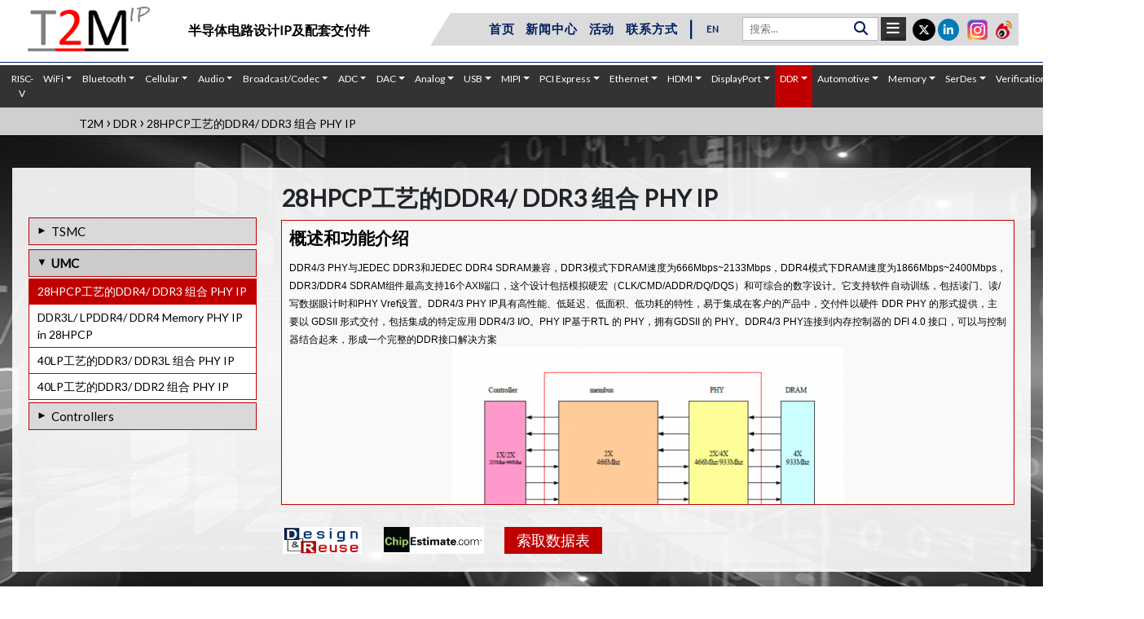

--- FILE ---
content_type: text/html; charset=utf-8
request_url: https://t2m-ip.cn/semiconductor-ip-core/interface-ddr4-ddr3l-combo-phy-silicon-proven-ip-umc-28hpcp
body_size: 22489
content:
	
<!DOCTYPE html>
<html lang="en">
<head>
<title>DDR 4/ 3 PHY IP 核 - 2400Mbps T2M-IP</title>
<meta charset="UTF-8">
<meta http-equiv="Content-Type" content="text/html; charset=utf-8" />
<meta name="viewport" content="width=device-width, initial-scale=1">
<meta name="keywords" content="DDR3 组合物理 IP， DDR4 组合物理 IP， DDR 控制器 IP， DDR PHY， DDR2， DDR3， DDR4， DDR5， LPDDR， GDDR">
<meta name="description" content="高性能 DDR4 DDR3 组合 PHY IP 核，通过硅验证，具有符合 JEDEC 标准规范，具备低功耗模式，客户可在 T2M-IP 获得技术授权    " />
<link rel="stylesheet" href="https://t2m-ip.cn/css/bootstrap.min.css">
<link rel="stylesheet" href="https://t2m-ip.cn/css/style.css">
<script src="https://t2m-ip.cn/js/jquery.min.js"></script>
<script src="https://t2m-ip.cn/js/popper.min.js"></script>
<script src="https://t2m-ip.cn/js/bootstrap.min.js"></script>
<link rel="stylesheet" href="https://t2m-ip.cn/css/menu.css">
<link rel="shortcut icon" type="image/x-icon" href="https://t2m-ip.cn/images/favicon.ico">
<!--link href='https://fonts.googleapis.com/css?family=Roboto' rel='stylesheet'-->
<link href='https://fonts.googleapis.com/css?family=Lato' rel='stylesheet'>
<link rel="stylesheet" href="https://cdnjs.cloudflare.com/ajax/libs/font-awesome/4.7.0/css/font-awesome.min.css">
<link rel="stylesheet" href="https://t2m-ip.cn/css/animate.css">
<link rel="stylesheet" href="https://t2m-ip.cn/tether/tether.min.css">
<link rel="stylesheet" href="https://t2m-ip.cn/animate.css/animate.min.css">
<link rel="stylesheet" href="https://cdnjs.cloudflare.com/ajax/libs/font-awesome/6.5.0/css/all.min.css" integrity="sha512-Avb2QiuDEEvB4bZJYdft2mNjVShBftLdPG8FJ0V7irTLQ8Uo0qcPxh4Plq7G5tGm0rU+1SPhVotteLpBERwTkw==" crossorigin="anonymous" referrerpolicy="no-referrer" />
<link rel="stylesheet" href="https://cdnjs.cloudflare.com/ajax/libs/font-awesome/6.5.0/css/brands.min.css" integrity="sha512-ym1f+T15aiJGZ1y6zs1XEpr8qheyBcOPqjFYNf2UfRmfIt5Pdsp7SD5O74fmsFB+rxxO6ejRqiooutodoNSjRQ==" crossorigin="anonymous" referrerpolicy="no-referrer" />



<!--Start of Tawk.to Script-->
<script type="text/javascript">
var Tawk_API=Tawk_API||{}, Tawk_LoadStart=new Date();
(function(){
var s1=document.createElement("script"),s0=document.getElementsByTagName("script")[0];
s1.async=true;
s1.src='https://embed.tawk.to/621236d81ffac05b1d7ac87c/1fsbicfvs';
s1.charset='UTF-8';
s1.setAttribute('crossorigin','*');
s0.parentNode.insertBefore(s1,s0);
})();
</script>
<!--End of Tawk.to Script-->

<!-- Google tag (gtag.js) -->
<script async src="https://www.googletagmanager.com/gtag/js?id=UA-250511651-1"></script>
<script>
  window.dataLayer = window.dataLayer || [];
  function gtag(){dataLayer.push(arguments);}
  gtag('js', new Date());

  gtag('config', 'UA-250511651-1');
</script>

<style>
/* The Modal (background) */
.modal {
  display: none; /* Hidden by default */
  position: fixed; /* Stay in place */
  z-index: 99999; /* Sit on top */
  padding-top:0px; /* Location of the box */
  left: 0;
  top: 0;
  width: 100%; /* Full width */
  height: 100%; /* Full height */
  overflow: auto; /* Enable scroll if needed */
  background-color: rgb(0,0,0); /* Fallback color */
  background-color: rgba(0,0,0,0.4); /* Black w/ opacity */
}

/* Modal Content */
.modal-content {
  position: relative;
  background-color: #fefefe;
  margin: auto;
  padding: 0;
  border: 1px solid #888;
  width: 50%;
  box-shadow: 0 4px 8px 0 rgba(0,0,0,0.2),0 6px 20px 0 rgba(0,0,0,0.19);
  -webkit-animation-name: animatetop;
  -webkit-animation-duration: 0.4s;
  animation-name: animatetop;
  animation-duration: 0.4s

}

/* Add Animation */
@-webkit-keyframes animatetop {
  from {top:-300px; opacity:0} 
  to {top:0; opacity:1}
}

@keyframes animatetop {
  from {top:-300px; opacity:0}
  to {top:0; opacity:1}
}

/* The Close Button */
.close {
  color: #000;
  float: right;
  font-size: 28px;
  font-weight: bold;
}

.close:hover,
.close:focus {
  color: #000;
  text-decoration: none;
  cursor: pointer;
}

.modal-header {
  padding: 2px 16px;
  background-color: #c00000;
  color: white;
}

.modal-body {padding: 0px 16px;}

.modal-footer {
  padding: 2px 16px;
  background-color: #5cb85c;
  color: white;
}
.modal-body .form-control2{width: 77%;}

.fn{width:39% !important;}


@media only screen and (max-width: 746px){

.modal-content {
  width:90%;}
.modal-body .form-control2{width: 100%;}
}
.fn{width: 50%;}

</style>
<link rel='stylesheet prefetch' href='https://cdnjs.cloudflare.com/ajax/libs/slick-carousel/1.5.9/slick.min.css'>
<link rel='stylesheet prefetch' href='https://cdnjs.cloudflare.com/ajax/libs/slick-carousel/1.5.9/slick-theme.min.css'>
<script src="https://www.google.com/recaptcha/api.js" async defer></script>
</head>
<body>
<div id="sticky" class="sticky">
<div class="header mb-3" id="myHeader">
<div class="container">    <div class="row ">
 <h3 class="text-center tagline2">经过生产验证的，复杂的半导体IP核</h3>
  <div class="col-lg-5 col-md-5 col-sm-5 col-5"><a href="https://t2m-ip.cn/"><img src="https://t2m-ip.cn/images/logo-tagwithout.png" class="logo"><img src="https://t2m-ip.cn/images/logo-tagwithout.png" class="logo logo2"></a> <h3 class="text-center tagline-index"> 半导体电路设计IP及配套交付件</h3></div>
  <div class="col-lg-7 col-md-7 col-sm-7 col-7">
   
	<div class="grey-bg mt-3">
	<div class="social">
	<ul>
		<li class="instali"><a href="https://m.weibo.cn/u/7782887986?uid=7782887986&t=&luicode=10000011&lfid=100103type%3D3%26q%3DT2M半导体%26t%3D" class="tran3s round-border instasocial" target="_blank"><img src="https://t2m-ip.cn/images/weibo-icon.png" style="width:20px;"></a></li>
		<li class="instali"><a href="https://www.instagram.com/t2mipchina/" class="tran3s round-border" target="_blank"><img src="https://t2m-ip.cn/images/insta.png" ></a></li>
		<li><a href="https://www.linkedin.com/company/t2m-ip-china" class="tran3s round-border" target="_blank"><i class="fa-brands fa-linkedin-in" aria-hidden="true"></i></a></li>
		<li><a href="https://twitter.com/t2mipchina" class="tran3s round-border" target="_blank"><i class="fa-brands fa-x-twitter" aria-hidden="true"></i></a></li>
	</ul>
	</div>


 <div class="search-container">
    <form action="https://t2m-ip.cn/search.php" method="get">
      <input type="text" placeholder="搜索..." name="s" value="" required>
      <button type="submit"><i class="fa fa-search"></i></button>
    </form>
  </div>

<div class="dropdown">
<div class="barr dropdown-toggle" data-toggle="tooltip" data-placement="bottom" title="下载IP品类目录">
<a href="https://t2m-ip.cn/download-ip.php"><i class="fa fa-bars" aria-hidden="true" style="font-size: 18px; color:#fff;padding:0px 7px;"></i></a>
</div>
</div>

<div style="display:inline-block;">  <div class="slanted slanted-right slant-to-left">

    <nav class="navbar navbar-expand-lg">
    <ul class="navbar-nav">
		<li class="nav-item"><a class="nav-link" href="https://t2m-ip.cn/">首页</a></li>
		<li class="nav-item"><a class="nav-link" href="https://t2m-ip.cn/press-release.php">新闻中心</a></li>
		<li class="nav-item"><a class="nav-link" href="https://t2m-ip.cn/upcoming-event.php">活动</a> </li>
		<li class="nav-item"><a class="nav-link" href="https://t2m-ip.cn/contact.php">联系方式</a> </li>

 <span class="devider"> | </span> <div class="lang "><a href="https://t-2-m.com/" target="_blank">EN</a><!-- <a href="#"> 中文 </a> --></div>
    </ul>
</nav></div>
  </div>

</div>

  </div>

  </div> <!--MAIN row cloase-->

</div>
</div>

 <hr>
<nav class="navbar navbar-expand-sm navbar-expand-md bg-grey navbar-dark ">
 
  <button class="navbar-toggler" type="button" data-toggle="collapse" data-target="#navbarSupportedContent" aria-controls="navbarSupportedContent" aria-expanded="false" aria-label="Toggle navigation">
   <i class="fa fa-bars"></i>
  </button>
  <div class="collapse navbar-collapse" id="navbarSupportedContent">
    <ul class="navbar-nav mr-auto">
      	  <li class="nav-item dropdown">
        <a class="nav-link" href="/risc-v.php" id="navbarDropdown" role="button"  aria-haspopup="flase" aria-expanded="false">RISC-V</a>
	
      </li>
		<li class="nav-item dropdown ">
        <a class="nav-link dropdown-toggle" href="#" id="navbarDropdown" role="button" data-toggle="dropdown" aria-haspopup="true" aria-expanded="false">WiFi</a>
		<div class="dropdown-menu" aria-labelledby="navbarDropdown">
		  <div class="container" style="display:block;">
            <div class="row">
							<div class="col-md-3">
					<ul class="nav flex-column nav_accordian">
					  <span class="text-uppercase text-red"><span class="menu-icon"><img src="https://t2m-ip.cn/admin/images/icons/wifi-802.11-silicon-proven-ip-core-supplier-in-europe-france-germany.jpg" style="width:18px;"></span>Wifi</span>
												<li class="nav-item">
							<a class="nav-link " href="https://t2m-ip.cn/semiconductor-ip-core/wifi-802-11-ax-blev5-4-15-4-2-4ghz-rf-transceiver-ip-for-iot">802.11AX+BLEV5.4+15.4, 2.4 GHZ RF TR ...</a>
						</li>
											<li class="nav-item">
							<a class="nav-link " href="https://t2m-ip.cn/semiconductor-ip-core/wifi-7-be-rf-ip">台积电 22nm 工艺 Wi-Fi 7（802. ...</a>
						</li>
											<li class="nav-item">
							<a class="nav-link " href="https://t2m-ip.cn/semiconductor-ip-core/wifi-802-11-n-g-b-a-2-4-5ghz-rf-transceiver-silicon-proven-ip">802.11N/G/B/A2.4/5 GHz RF收发器IP</a>
						</li>
											<li class="nav-item">
							<a class="nav-link " href="https://t2m-ip.cn/semiconductor-ip-core/wifi-802-15-4g-802-11ah-rf-transceiver-silicon-proven-ip">802.15.4g + 802.11ah射频收发器IP</a>
						</li>
											<li class="nav-item">
							<a class="nav-link " href="https://t2m-ip.cn/semiconductor-ip-core/wifi-i802-11-n-g-b-a-digital-baseband-silicon-proven-ip">802.11 N/G/B/A数字基带IP</a>
						</li>
											<li class="nav-item">
							<a class="nav-link " href="https://t2m-ip.cn/semiconductor-ip-core/wifi-6-ax-blev5-4-dual-band-rf-ip-for-high-end-applications">WI-FI6（AX）+BLEV5.4+15.4双频射 ...</a>
						</li>
					 
				  </ul>
                </div>
							<div class="col-md-3">
					<ul class="nav flex-column nav_accordian">
					  <span class="text-uppercase text-red"><span class="menu-icon"><img src="https://t2m-ip.cn/admin/images/icons/NFC-silicon-proven-ip-core-provider-in-china.png" style="width:18px;"></span>NFC</span>
												<li class="nav-item">
							<a class="nav-link " href="https://t2m-ip.cn/semiconductor-ip-core/cellular-nfc-card-silicon-proven-ip">NFC卡IP</a>
						</li>
											<li class="nav-item">
							<a class="nav-link " href="https://t2m-ip.cn/semiconductor-ip-core/cellular-nfc-controller-silicon-proven-ip">NFC控制器IP</a>
						</li>
					 
				  </ul>
                </div>
							<div class="col-md-3">
					<ul class="nav flex-column nav_accordian">
					  <span class="text-uppercase text-red"><span class="menu-icon"><img src="https://t2m-ip.cn/admin/images/icons/Zigbee-silicon-proven-ip-core-provider-in-taiwan.png" style="width:18px;"></span>ZigBee</span>
												<li class="nav-item">
							<a class="nav-link " href="https://t2m-ip.cn/semiconductor-ip-core/zigbee-15-4-ll-mac-software-profiles-silicon-proven-ip">ZigBee /15.4链接层，MAC，软件 ...</a>
						</li>
											<li class="nav-item">
							<a class="nav-link " href="https://t2m-ip.cn/semiconductor-ip-core/zigbee-sub1-ghz-802-15-4-rf-silicon-proven-ip">ZigBee子-1Ghz802.15.4射频IP</a>
						</li>
					 
				  </ul>
                </div>
				  
            </div>
          </div>
          <!--  /.container  -->
        </div>
      </li>
	  	<li class="nav-item dropdown ">
        <a class="nav-link dropdown-toggle" href="#" id="navbarDropdown" role="button" data-toggle="dropdown" aria-haspopup="true" aria-expanded="false">Bluetooth</a>
		<div class="dropdown-menu" aria-labelledby="navbarDropdown">
		  <div class="container" style="display:block;">
            <div class="row">
							<div class="col-md-3">
					<ul class="nav flex-column nav_accordian">
					  <span class="text-uppercase text-red"><span class="menu-icon"><img src="https://t2m-ip.cn/admin/images/icons/BLE-silicon-proven-ip-core-provider-in-china.jpg" style="width:18px;"></span>BLE</span>
												<li class="nav-item">
							<a class="nav-link " href="https://t2m-ip.cn/semiconductor-ip-core/bluetooth-low-energy-5-4-linklayer-stack-profiles-silicon-proven-ip">BLE 5.4 LINKLAYER, STACK & PROFILES IP</a>
						</li>
											<li class="nav-item">
							<a class="nav-link " href="https://t2m-ip.cn/semiconductor-ip-core/bluetooth-low-energy-v5-4-rf-silicon-proven-ip-tsmc-22ulp">TSMC 22NM ULP中的BLE V5.4 RF IP </a>
						</li>
											<li class="nav-item">
							<a class="nav-link " href="https://t2m-ip.cn/semiconductor-ip-core/ble-5-2-linklayer-software-based-ip">BLE 5.3 Linklayer(SW based) IP</a>
						</li>
											<li class="nav-item">
							<a class="nav-link " href="https://t2m-ip.cn/semiconductor-ip-core/bluetooth-low-energy-5-4-15-4-0-5mm2-rf-phy-silicon-proven-ip">BLE 5.4 / 15.4 (0.5mm2) RF PHY IP</a>
						</li>
											<li class="nav-item">
							<a class="nav-link " href="https://t2m-ip.cn/semiconductor-ip-core/bluetooth-low-energy-5-2-15-4-rf-phy-silicon-proven-ip">BLE 5.3 / 15.4 RF PHY IP</a>
						</li>
											<li class="nav-item">
							<a class="nav-link " href="https://t2m-ip.cn/semicoductor-ip-core/bluetooth-low-energy-5-rf-kgd-silicon-proven-ip">BLE v5.0 RF KGD & IP</a>
						</li>
											<li class="nav-item">
							<a class="nav-link " href="https://t2m-ip.cn/bluetooth-low-energy-5-sub-1ghz-15-4-ah-lora-rf-modem-soc-companion-chip">BLE 5 Sub-1GHz 15.4 SoC配套芯片</a>
						</li>
											<li class="nav-item">
							<a class="nav-link " href="https://t2m-ip.cn/semiconductor-ip-core/bluetooth-low-energy-5-3--rf-ip-tsmc-55nm-silicon-proven-ip">TSMC 55NM工艺的BLE 5.0 RF IP </a>
						</li>
											<li class="nav-item">
							<a class="nav-link " href="https://t2m-ip.cn/semiconductor-ip-core/bluetooth-low-energy-5-3--rf-ip-umc-55nm-silicon-proven-ip">UMC 55NM工艺的BLE 5.0 RF IP  </a>
						</li>
											<li class="nav-item">
							<a class="nav-link " href="https://t2m-ip.cn/semiconductor-ip-core/ble-6-0-linklayer-stack-profiles-ip">BLE 6.0 链路层、协议栈及配� ...</a>
						</li>
											<li class="nav-item">
							<a class="nav-link " href="https://t2m-ip.cn/semiconductor-ip-core/ble-v6-0-rf-phy-ip-tsmc-22nm">TSMC 22nm 工艺 BLE v6.0 射频 PHY IP</a>
						</li>
											<li class="nav-item">
							<a class="nav-link " href="https://t2m-ip.cn/semiconductor-ip-core/ble-v6-0-rf-phy-ip-tsmc-40-nm">TSMC 40nm 工艺 BLE v6.0 射频 PHY IP</a>
						</li>
					 
				  </ul>
                </div>
							<div class="col-md-3">
					<ul class="nav flex-column nav_accordian">
					  <span class="text-uppercase text-red"><span class="menu-icon"><img src="https://t2m-ip.cn/admin/images/icons/bluetooth-silicon-proven-ip-core-provider-china.jpg" style="width:18px;"></span>Bluetooth LE and BR/EDR</span>
												<li class="nav-item">
							<a class="nav-link " href="https://t2m-ip.cn/semiconductor-ip-core/bluetooth-5-4-dual-mode-rf-ip-tsmc-22nm-silicon-proven-ip">TSMC 22NM BT双模V5.4射频PHY IP</a>
						</li>
											<li class="nav-item">
							<a class="nav-link " href="https://t2m-ip.cn/semiconductor-ip-core/bluetooth-v5-3-dual-mode-rf-ip-in-tsmc40nm-ulp-silicon-proven-ip">Bluetooth v5.3 Dual-Mode RF IP in TS ...</a>
						</li>
											<li class="nav-item">
							<a class="nav-link " href="https://t2m-ip.cn/semiconductor-ip-core/bluetooth-dual-mode-v5-4-rf-phy-ip-in-gf-22fdx-silicon-proven-ip">BT DUAL MODE V5.4 RF PHY IP IN GF 22FDX</a>
						</li>
											<li class="nav-item">
							<a class="nav-link " href="https://t2m-ip.cn/semiconductor-ip-core/bluetooth-dual-mode-5-3-hw-linklayer-baseband-controller-ip">BT Dual Mode 5.3 HW Linklayer / Base ...</a>
						</li>
											<li class="nav-item">
							<a class="nav-link " href="https://t2m-ip.cn/semiconductor-ip-core/bluetooth-dual-mode-classic-ble-v5-4-protocol-software-stack-profiles-ip">BT双模V5.4软件堆栈和配置文 ...</a>
						</li>
											<li class="nav-item">
							<a class="nav-link " href="https://t2m-ip.cn/semiconductor-ip-core/bluetooth-dual-mode-classic-ble-v5-0-protocol-software-stack-profiles-ip">BT双模式v5.0软件堆栈和配置 ...</a>
						</li>
											<li class="nav-item">
							<a class="nav-link " href="https://t2m-ip.cn/semiconductor-ip-core/mesh-bluetooth-dual-mode-classic-ble-v5-0-protocol-software-stack-profiles-ip">蓝牙MESH v1.1软件IP</a>
						</li>
											<li class="nav-item">
							<a class="nav-link " href="https://t2m-ip.cn/semiconductor-ip-core/bluetooth-dual-mode-v4-2-rf-transceiver-silicon-proven-ip">蓝牙双模式v4.2射频收发器IP</a>
						</li>
											<li class="nav-item">
							<a class="nav-link " href="https://t2m-ip.cn/semiconductor-ip-core/bluetooth-5-3-dual-mode-rf-ip-smic-130nm-silicon-proven-ip">SMIC 130NM工艺的BT DUAL MODE V5.3 ...</a>
						</li>
											<li class="nav-item">
							<a class="nav-link " href="https://t2m-ip.cn/semiconductor-ip-core/bt-dual-mode-v6-0-rf-phy-ip-tsmc-22-nm">TSMC 22nm 工艺蓝牙6.0双模射� ...</a>
						</li>
											<li class="nav-item">
							<a class="nav-link " href="https://t2m-ip.cn/semiconductor-ip-core/bt-dual-mode-v6-0-rf-phy-ip-tsmc-40-nm">TSMC 40nm 工艺蓝牙6.0双模射� ...</a>
						</li>
					 
				  </ul>
                </div>
							<div class="col-md-3">
					<ul class="nav flex-column nav_accordian">
					  <span class="text-uppercase text-red"><span class="menu-icon"><img src="https://t2m-ip.cn/admin/images/icons/le-audio-silicon-proven-ip-core-provider-in-united-states.jpg" style="width:18px;"></span>LE Audio</span>
												<li class="nav-item">
							<a class="nav-link " href="https://t2m-ip.cn/semiconductor-ip-core/bluetooth-low-energy-lc3-codec-silicon-proven-ip">LC3 Codec IP</a>
						</li>
											<li class="nav-item">
							<a class="nav-link " href="https://t2m-ip.cn/semiconductor-ip-core/lc3-codec-ip-kalimba-dsp-silicon-proven-ip">Kalimba DSP的LC3编解码器IP</a>
						</li>
											<li class="nav-item">
							<a class="nav-link " href="https://t2m-ip.cn/semiconductor-ip-core/lc3-plus-silicon-proven-ip">LC3PLUS音频编解码器</a>
						</li>
					 
				  </ul>
                </div>
				  
            </div>
          </div>
          <!--  /.container  -->
        </div>
      </li>
	  	<li class="nav-item dropdown ">
        <a class="nav-link dropdown-toggle" href="#" id="navbarDropdown" role="button" data-toggle="dropdown" aria-haspopup="true" aria-expanded="false">Cellular</a>
		<div class="dropdown-menu" aria-labelledby="navbarDropdown">
		  <div class="container" style="display:block;">
            <div class="row">
							<div class="col-md-3">
					<ul class="nav flex-column nav_accordian">
					  <span class="text-uppercase text-red"><span class="menu-icon"><img src="https://t2m-ip.cn/admin/images/icons/5G-silicon-proven-ip-core-provider-in-taiwan-1.png" style="width:18px;"></span>5G</span>
												<li class="nav-item">
							<a class="nav-link " href="https://t2m-ip.cn/semiconductor-ip-core/cellular-sub-6-ghz-5g-rf-transceiver-silicon-proven-ip">Sub-6 GHz 5G RF Transceiver IP</a>
						</li>
											<li class="nav-item">
							<a class="nav-link " href="https://t2m-ip.cn/semiconductor-ip-core/cellular-sub-4-ghz-5g-4g-2x2-rf-transceiver-silicon-proven-ip">Sub-4 GHz 5G-4G 2x2 RF Transceiver IP</a>
						</li>
											<li class="nav-item">
							<a class="nav-link " href="https://t2m-ip.cn/semiconductor-ip-core/cellular-5g-nr-g-nodeb-protocol-stack-sw-silicon-proven-ip">5G NR Rel-16 g-NodeB协议堆栈软件IP</a>
						</li>
											<li class="nav-item">
							<a class="nav-link " href="https://t2m-ip.cn/semiconductor-ip-core/cellular-5g-nr-rel-15-g-nodeb-phy-silicon-proven-ip">5G NR Rel-16 g-NodeB PHY. IP</a>
						</li>
											<li class="nav-item">
							<a class="nav-link " href="https://t2m-ip.cn/semiconductor-ip-core/cellular-5g-nr-ue-ip-l2-l3-stack-silicon-proven-ip">5G NR Rel-16 UE Protocol Stack SW IP</a>
						</li>
					 
				  </ul>
                </div>
							<div class="col-md-3">
					<ul class="nav flex-column nav_accordian">
					  <span class="text-uppercase text-red"><span class="menu-icon"><img src="https://t2m-ip.cn/admin/images/icons/lte-silicon-proven-ip-core-provider-in-china.png" style="width:18px;"></span>LTE</span>
												<li class="nav-item">
							<a class="nav-link " href="https://t2m-ip.cn/semiconductor-ip-core/cellular-lte-rel-10-e-nodeb-protocol-stack-sw-ip">LTE Rel-10 e-NodeB Protocol Stack SW IP</a>
						</li>
											<li class="nav-item">
							<a class="nav-link " href="https://t2m-ip.cn/semiconductor-ip-core/cellular-lte-rel-10-e-nodeb-phy-silicon-proven-ip">LTE Rel-10 e-NodeB PHY. IP</a>
						</li>
											<li class="nav-item">
							<a class="nav-link " href="https://t2m-ip.cn/semiconductor-ip-core/cellular-lte-rel-9-ue-protocol-stack-sw-ip">LTE Rel-9 UE协议堆栈软件IP</a>
						</li>
											<li class="nav-item">
							<a class="nav-link " href="https://t2m-ip.cn/semiconductor-ip-core/cellular-lte-rel-9-ue-phy-silicon-proven-ip">LTE Rel-9 UE PHY. IP</a>
						</li>
					 
				  </ul>
                </div>
							<div class="col-md-3">
					<ul class="nav flex-column nav_accordian">
					  <span class="text-uppercase text-red"><span class="menu-icon"><img src="https://t2m-ip.cn/admin/images/icons/nb-iot-silicon-proven-ip-core-provider-in-europe.jpg" style="width:18px;"></span>NB-IoT</span>
												<li class="nav-item">
							<a class="nav-link " href="https://t2m-ip.cn/semiconductor-ip-core/cellular-nb-iot-cat-m-ue-low-power-rf-transceiver-silicon-proven-ip">NB-IoT Cat-M UE Low power RF Transce ...</a>
						</li>
											<li class="nav-item">
							<a class="nav-link " href="https://t2m-ip.cn/semiconductor-ip-core/cellular-nb-iot-rel-17-ue-protocol-stack-sw-silicon-proven-ip">网络物联网Rel-17 UE协议堆栈 ...</a>
						</li>
											<li class="nav-item">
							<a class="nav-link " href="https://t2m-ip.cn/semiconductor-ip-core/cellular-nb-iot-rel-17-ue-phy-silicon-proven-ip">NB-IoT Rel-17 UE PHY. IP</a>
						</li>
											<li class="nav-item">
							<a class="nav-link " href="https://t2m-ip.cn/semiconductor-ip-core/cellular-nb-iot-rel-17-e-nodeb-phy-silicon-proven-ip">NB-IoT Rel-17 e-NodeB PHY. IP</a>
						</li>
					 
				  </ul>
                </div>
							<div class="col-md-3">
					<ul class="nav flex-column nav_accordian">
					  <span class="text-uppercase text-red"><span class="menu-icon"><img src="https://t2m-ip.cn/admin/images/icons/gnss-silicon-proven-ip-core-provider-in-europe.png" style="width:18px;"></span>GNSS</span>
												<li class="nav-item">
							<a class="nav-link " href="https://t2m-ip.cn/semiconductor-ip-core/satellite-navigation-high-performance-gps-galileo-glonass-beidou3-qzss-irnss-sbas-gnss-digital-silicon-proven-ip">GNSS Multi-Constellation High Perfor ...</a>
						</li>
											<li class="nav-item">
							<a class="nav-link " href="https://t2m-ip.cn/semiconductor-ip-core/cellular-gnss-multi-constellation-ultra-low-power-digital-silicon-proven-ip">GNSS Multi-Constellation Ultra Low P ...</a>
						</li>
											<li class="nav-item">
							<a class="nav-link " href="https://t2m-ip.cn/semiconductor-ip-core/cellular-gnss-ultra-low-power-rf-receiver-silicon-proven-ip">GNSS超低功率射频接收机IP</a>
						</li>
											<li class="nav-item">
							<a class="nav-link " href="https://t2m-ip.cn/semiconductor-ip-core/location-satellite-navigation-gnss-software-receiver-silicon-proven-ip">GNSS软件接收器IP</a>
						</li>
					 
				  </ul>
                </div>
							<div class="col-md-3">
					<ul class="nav flex-column nav_accordian">
					  <span class="text-uppercase text-red"><span class="menu-icon"><img src="https://t2m-ip.cn/admin/images/icons/sdr-silicon-proven-ip-core-provider-in-united-states.jpg" style="width:18px;"></span>SDR</span>
												<li class="nav-item">
							<a class="nav-link " href="https://t2m-ip.cn/semiconductor-ip-core/cellular-transceiver-sdr-gen4-rf-200mhz-7-3ghz-silicon-proven-ip">SDR Gen4 RF IP (200MHz~7.3GHz) for 5G</a>
						</li>
											<li class="nav-item">
							<a class="nav-link " href="https://t2m-ip.cn/semiconductor-ip-core/cellular-transceiver-sdr-gen3-rf-100mhz-2-6ghz-silicon-proven-ip">SDR Gen3 RF IP (100MHz~2.6GHz) for 4 ...</a>
						</li>
											<li class="nav-item">
							<a class="nav-link " href="https://t2m-ip.cn/semiconductor-ip-core/cellular-tcransceiver-sdr-gen2-rf-100mhz-3-8ghz-silicon-proven-ip">SDR Gen2 RF IP (100MHz~3.8GHz)</a>
						</li>
											<li class="nav-item">
							<a class="nav-link " href="https://t2m-ip.cn/semiconductor-ip-core/cellular-transceiver-sdr-gen1-rf-300mhz-2-8ghz-silicon-proven-ip">SDR Gen1 RF IP (300MHz~2.8GHz)</a>
						</li>
											<li class="nav-item">
							<a class="nav-link " href="https://t2m-ip.cn/semiconductor-ip-core/cellular-sdr-phy-for-military-industrial-application-silicon-proven-ip">SDR PHY：适用于军事和工业应用</a>
						</li>
											<li class="nav-item">
							<a class="nav-link " href="https://t2m-ip.cn/semiconductor-ip-core/cellular-sdr-phy-for-telemetry-application-silicon-proven-ip">SDR PHY遥测应用程序</a>
						</li>
											<li class="nav-item">
							<a class="nav-link " href="https://t2m-ip.cn/semiconductor-ip-core/cellular-sdr-phy-for-4g-5g-and-large-mimo-system-silicon-proven-ip">SDR PHY for 4G/5G and large MIMO system</a>
						</li>
					 
				  </ul>
                </div>
							<div class="col-md-3">
					<ul class="nav flex-column nav_accordian">
					  <span class="text-uppercase text-red"><span class="menu-icon"><img src="https://t2m-ip.cn/admin/images/icons/image_2024_06_11T11_05_16_288Z.png" style="width:18px;"></span>NTN</span>
												<li class="nav-item">
							<a class="nav-link " href="https://t2m-ip.cn/semiconductor-ip-core/cellular-ntn-multi-leo-satellite-link-emulator-silicon-proven-ip">多低轨卫星链路仿真器</a>
						</li>
											<li class="nav-item">
							<a class="nav-link " href="https://t2m-ip.cn/semiconductor-ip-core/cellular-ntn-system-test-bench-silicon-proven-ip">NTN 系统测试台</a>
						</li>
											<li class="nav-item">
							<a class="nav-link " href="https://t2m-ip.cn/semiconductor-ip-core/cellular-ntn-e-node-b-system-test-bench--silicon-proven-ip">NTN ENODEB 系统测试台</a>
						</li>
					 
				  </ul>
                </div>
							<div class="col-md-3">
					<ul class="nav flex-column nav_accordian">
					  <span class="text-uppercase text-red"><span class="menu-icon"><img src="https://t2m-ip.cn/admin/images/icons/gsm-silicon-proven-ip-core-provider-in-europe.png" style="width:18px;"></span>GSM</span>
												<li class="nav-item">
							<a class="nav-link " href="https://t2m-ip.cn/semiconductor-ip-core/gsm-gprs-edge-protocol-stack-sw-ip">GSM GPRS EDGE Protocol Stack SW IP</a>
						</li>
					 
				  </ul>
                </div>
				  
            </div>
          </div>
          <!--  /.container  -->
        </div>
      </li>
	  	<li class="nav-item dropdown ">
        <a class="nav-link dropdown-toggle" href="#" id="navbarDropdown" role="button" data-toggle="dropdown" aria-haspopup="true" aria-expanded="false">Audio</a>
		<div class="dropdown-menu" aria-labelledby="navbarDropdown">
		  <div class="container" style="display:block;">
            <div class="row">
							<div class="col-md-3">
					<ul class="nav flex-column nav_accordian">
					  <span class="text-uppercase text-red"><span class="menu-icon"><img src="https://t2m-ip.cn/admin/images/icons/audio-sw-algorithm-development-tool-silicon-proven-ip-core-provider-in-taiwan (1).png" style="width:18px;"></span>Audio SW Algorithm & Development Tool</span>
												<li class="nav-item">
							<a class="nav-link " href="https://t2m-ip.cn/audio-weaver/algorithm-development-sw">Audio Weaver - Audio Algorithm Softw ...</a>
						</li>
											<li class="nav-item">
							<a class="nav-link " href="https://t2m-ip.cn/audio-weaver/talkto-farfield-voice-control-sw">法域语音控制</a>
						</li>
					 
				  </ul>
                </div>
							<div class="col-md-3">
					<ul class="nav flex-column nav_accordian">
					  <span class="text-uppercase text-red"><span class="menu-icon"><img src="https://t2m-ip.cn/admin/images/icons/reference-design-silicon-partner-silicon-proven-ip-core-provider-in-china.jpg" style="width:18px;"></span>Reference design (Silicon Partners)</span>
												<li class="nav-item">
							<a class="nav-link " href="https://t2m-ip.cn/audio-weaver-sw/qualcomm-qcs400-audio-weaver-reference-design">Audio Qualcomm QCS400 - Audio Weaver ...</a>
						</li>
											<li class="nav-item">
							<a class="nav-link " href="https://t2m-ip.cn/audio-weaver-sw/nxp-i-mx-audio-weaver-reference-design">NXPI.MX-AUDIO WEAVER参考设计</a>
						</li>
											<li class="nav-item">
							<a class="nav-link " href="https://t2m-ip.cn/audio-weaver-sw/stm32-audio-weaver-reference-design">STM32-嵌入式平台音频框架设 ...</a>
						</li>
					 
				  </ul>
                </div>
							<div class="col-md-3">
					<ul class="nav flex-column nav_accordian">
					  <span class="text-uppercase text-red"><span class="menu-icon"><img src="https://t2m-ip.cn/admin/images/icons/solutions-silicon-proven-ip-core-provider-in-china.jpg" style="width:18px;"></span>Solutions</span>
												<li class="nav-item">
							<a class="nav-link " href="https://t2m-ip.cn/audio-weaver-sw/smart-home-audio-solutions">智能家居音频解决方案</a>
						</li>
											<li class="nav-item">
							<a class="nav-link " href="https://t2m-ip.cn/audio-weaver-sw/set-top-box-tv-audio-solutions">机顶盒和电视音频解决方案</a>
						</li>
											<li class="nav-item">
							<a class="nav-link " href="https://t2m-ip.cn/audio-weaver-sw/automotive-audio-solutions">Automotive Audio Solutions</a>
						</li>
					 
				  </ul>
                </div>
				  
            </div>
          </div>
          <!--  /.container  -->
        </div>
      </li>
	  	<li class="nav-item dropdown ">
        <a class="nav-link dropdown-toggle" href="#" id="navbarDropdown" role="button" data-toggle="dropdown" aria-haspopup="true" aria-expanded="false">Broadcast/Codec</a>
		<div class="dropdown-menu" aria-labelledby="navbarDropdown">
		  <div class="container" style="display:block;">
            <div class="row">
							<div class="col-md-3">
					<ul class="nav flex-column nav_accordian">
					  <span class="text-uppercase text-red"><span class="menu-icon"><img src="https://t2m-ip.cn/admin/images/icons/DVB-Demodulator-core-silicon-proven-ip-core-provider-in-korea.png" style="width:18px;"></span>DVB Demodulator Core</span>
												<li class="nav-item">
							<a class="nav-link " href="https://t2m-ip.cn/semiconductor-ip-core/dvb-s2x-narrowband-demodulator-decoder-silicon-proven-ip">DVB-S2X窄频解调器和解码器IP</a>
						</li>
											<li class="nav-item">
							<a class="nav-link " href="https://t2m-ip.cn/semiconductor-ip-core/dvb-s2x-narrowband-demodulator-silicon-proven-ip">DVB-S2X/S2/S窄带解调器IP </a>
						</li>
											<li class="nav-item">
							<a class="nav-link " href="https://t2m-ip.cn/semiconductor-ip-core/dvb-s2-s-t2-t-c-combo-demodulator-silicon-proven-ip">DVB-S2/S/T2/T/C组合解调器IP</a>
						</li>
											<li class="nav-item">
							<a class="nav-link " href="https://t2m-ip.cn/semiconductor-ip-core/dvb-s2-s-demodulator-decoder-silicon-proven-ip">DVB-S2/S Demodulator & Decoder IP</a>
						</li>
											<li class="nav-item">
							<a class="nav-link " href="https://t2m-ip.cn/semiconductor-ip-core/dvb-s2x-demodulator-decoder-silicon-proven-ip">DVB-S2X Decoder IP</a>
						</li>
											<li class="nav-item">
							<a class="nav-link " href="https://t2m-ip.cn/semiconductor-ip-core/dvb-t2-t-demodulator-and-decoder-silicon-proven-ip">DVB-T2/T Demodulator & Decoder IP</a>
						</li>
											<li class="nav-item">
							<a class="nav-link " href="https://t2m-ip.cn/semiconductor-ip-core/dvb-c-demodulator-silicon-proven-ip">DVB-C Demodulator IP</a>
						</li>
					 
				  </ul>
                </div>
							<div class="col-md-3">
					<ul class="nav flex-column nav_accordian">
					  <span class="text-uppercase text-red"><span class="menu-icon"><img src="https://t2m-ip.cn/admin/images/icons/Fec-silicon-proven-ip-core-provider-in-china.jpg" style="width:18px;"></span>LDPC</span>
												<li class="nav-item">
							<a class="nav-link " href="https://t2m-ip.cn/semiconductor-ip-core/broadcast-fec-dvb-s2x-ldpc-decoder-silicon-proven-ip">DVB-S2X-LDPC DECODER IP</a>
						</li>
											<li class="nav-item">
							<a class="nav-link " href="https://t2m-ip.cn/semiconductor-ip-core/broadcast-ec-dvb-s2-ldpc-decoder-silicon-proven-ip">DVB-S2 LDPC DECODER IP</a>
						</li>
											<li class="nav-item">
							<a class="nav-link " href="https://t2m-ip.cn/semiconductor-ip-core/broadcast-fec-dvb-s2-ldpc-bch-silicon-proven-ip">DVB-S2-LDPC-BCH IP</a>
						</li>
											<li class="nav-item">
							<a class="nav-link " href="https://t2m-ip.cn/semiconductor-ip-core/broadcast-fec-dvb-t2-ldpc-bch-silicon-proven-ip">DVB-T2-LDPC-BCH IP</a>
						</li>
											<li class="nav-item">
							<a class="nav-link " href="https://t2m-ip.cn/semiconductor-ip-core/broadcast-fec-dvb-t2-lite-ldpc-decoder-silicon-proven-ip">DVB-T2/LITE LDPC DECODER IP</a>
						</li>
					 
				  </ul>
                </div>
							<div class="col-md-3">
					<ul class="nav flex-column nav_accordian">
					  <span class="text-uppercase text-red"><span class="menu-icon"><img src="https://t2m-ip.cn/admin/images/icons/Encoder-decoder-silicon-peoven-ip-core-provider-in-europe.png" style="width:18px;"></span>Encoder & Decoder</span>
												<li class="nav-item">
							<a class="nav-link " href="https://t2m-ip.cn/semiconductor-ip-core/video-graphics-encoder-decoder-de-banding-algorithm-silicon-proven-ip">去色带算法 IP</a>
						</li>
											<li class="nav-item">
							<a class="nav-link " href="https://t2m-ip.cn/semiconductor-ip-core/video-graphics-encoder-decoder-fec-rs-198-194-decoder-silicon-proven-ip">FEC RS (198,194) 解码器 IP</a>
						</li>
											<li class="nav-item">
							<a class="nav-link " href="https://t2m-ip.cn/semiconductor-ip-core/video-graphics-encoder-decoder-fec-rs-198-194-encoder-silicon-proven-ip">FEC RS (198,194) 编码器 IP</a>
						</li>
											<li class="nav-item">
							<a class="nav-link " href="https://t2m-ip.cn/semiconductor-ip-core/video-graphics-encoder-decoder-fec-rs-254-250-decoder-silicon-proven-ip">FEC RS (254,250) 解码器 IP</a>
						</li>
											<li class="nav-item">
							<a class="nav-link " href="https://t2m-ip.cn/semiconductor-ip-core/video-graphics-encoder-decoder-fec-rs-254-250-encoder-silicon-proven-ip">FEC RS (254,250) 编码器 IP</a>
						</li>
											<li class="nav-item">
							<a class="nav-link " href="https://t2m-ip.cn/semiconductor-ip-core/video-graphics-encoder-h-264-decoder-silicon-proven-ip">H.264 解码器 IP</a>
						</li>
											<li class="nav-item">
							<a class="nav-link " href="https://t2m-ip.cn/semiconductor-ip-core/video-graphics-decoder-h-264-encoder-silicon-proven-ip">H.264 编码器 IP</a>
						</li>
											<li class="nav-item">
							<a class="nav-link " href="https://t2m-ip.cn/semiconductor-ip-core/video-graphics-encoder-h-265-decoder-silicon-proven-ip">H.265 DECODER IP</a>
						</li>
											<li class="nav-item">
							<a class="nav-link " href="https://t2m-ip.cn/semiconductor-ip-core/video-graphics-decoder-h-265-encoder-silicon-proven-ip">H.265 编码器 IP</a>
						</li>
											<li class="nav-item">
							<a class="nav-link " href="https://t2m-ip.cn/semiconductor-ip-core/video-graphics-jpeg-decoder-encoder-silicon-proven-ip">JPEG 解码器和编码器 IP</a>
						</li>
											<li class="nav-item">
							<a class="nav-link " href="https://t2m-ip.cn/semiconductor-ip-core/video-graphics-encoder-mpeg2-decoder-silicon-proven-ip">MPEG2 解码器 IP</a>
						</li>
											<li class="nav-item">
							<a class="nav-link " href="https://t2m-ip.cn/semiconductor-ip-core/video-graphics-decoder-mpeg2-encoder-silicon-proven-ip">MPEG2 编码器 IP</a>
						</li>
											<li class="nav-item">
							<a class="nav-link " href="https://t2m-ip.cn/semiconductor-ip-core/video-graphics-encoder-mpeg4-decoder-silicon-proven-ip">MPEG4 解码器 IP</a>
						</li>
											<li class="nav-item">
							<a class="nav-link " href="https://t2m-ip.cn/semiconductor-ip-core/video-graphics-decoder-mpeg4-encoder-silicon-proven-ip">MPEG4 编码器 IP</a>
						</li>
					 
				  </ul>
                </div>
							<div class="col-md-3">
					<ul class="nav flex-column nav_accordian">
					  <span class="text-uppercase text-red"><span class="menu-icon"><img src="https://t2m-ip.cn/admin/images/icons/Screenshot 2025-03-25 154923.png" style="width:18px;"></span>Analog TV Demodulator Core</span>
												<li class="nav-item">
							<a class="nav-link " href="https://t2m-ip.cn/semiconductor-ip-core/analog-tv-demodulator-decoder-silicon-proven-ip">Analog TV Demodulator & Decoder IP</a>
						</li>
					 
				  </ul>
                </div>
							<div class="col-md-3">
					<ul class="nav flex-column nav_accordian">
					  <span class="text-uppercase text-red"><span class="menu-icon"><img src="https://t2m-ip.cn/admin/images/icons/docsis-demod-core-silicon-proven-ip-core-provider-in-usa.png" style="width:18px;"></span>DOCSIS Demodulator Core</span>
						 
				  </ul>
                </div>
							<div class="col-md-3">
					<ul class="nav flex-column nav_accordian">
					  <span class="text-uppercase text-red"><span class="menu-icon"><img src="https://t2m-ip.cn/admin/images/icons/rf-tuner-silicon-proven-ip-core-provider-in-usa.png" style="width:18px;"></span>RF Tuner</span>
												<li class="nav-item">
							<a class="nav-link " href="https://t2m-ip.cn/semiconductor-ip-core/broadcast-dvb-s2-s-satellite-tuner-soc-white-box-silicon-proven-ip">DVB S2/S Satellite Tuner SoC White B ...</a>
						</li>
					 
				  </ul>
                </div>
				  
            </div>
          </div>
          <!--  /.container  -->
        </div>
      </li>
	  	<li class="nav-item dropdown ">
        <a class="nav-link dropdown-toggle" href="#" id="navbarDropdown" role="button" data-toggle="dropdown" aria-haspopup="true" aria-expanded="false">ADC</a>
		<div class="dropdown-menu" aria-labelledby="navbarDropdown">
		  <div class="container" style="display:block;">
            <div class="row">
							<div class="col-md-3">
					<ul class="nav flex-column nav_accordian">
					  <span class="text-uppercase text-red"><span class="menu-icon"><img src="https://t2m-ip.cn/admin/images/icons/adc-dac-silicon-proven-ip-core-provider-in-china.png" style="width:18px;"></span>8 BIT - 10 BIT</span>
												<li class="nav-item">
							<a class="nav-link " href="https://t2m-ip.cn/semiconductor-ip-core/analog-10b-3m-ultra-low-power-sar-adc-tsmc-silicon-proven-ip">10位3MSPS低功耗SAR ADC IP</a>
						</li>
											<li class="nav-item">
							<a class="nav-link " href="https://t2m-ip.cn/semiconductor-ip-core/analog-dac-10b-160mhz-adc-802-11-ac-afe-silicon-proven-ip">10b-160MHz ADC (802.11 AC AFE) IP</a>
						</li>
											<li class="nav-item">
							<a class="nav-link " href="https://t2m-ip.cn/semiconductor-ip-core/analog-12-bit-5msps-low-power-adc-ip">12-Bit 5Msps Low Power ADC IP Core</a>
						</li>
											<li class="nav-item">
							<a class="nav-link " href="https://t2m-ip.cn/semiconductor-ip-core/analog-9b-upto-3m-ultra-low-power-sar-adc-tsmc-silicon-proven-ip">9位3MSPS低功耗SAR ADC IP</a>
						</li>
											<li class="nav-item">
							<a class="nav-link " href="https://t2m-ip.cn/semiconductor-ip-core/analog-10b-100k-low-power-sar-adc-tsmc-silicon-proven-ip">10位100KSPS SAR ADC IP</a>
						</li>
					 
				  </ul>
                </div>
							<div class="col-md-3">
					<ul class="nav flex-column nav_accordian">
					  <span class="text-uppercase text-red">12 BIT UPTO 600MSPS</span>
												<li class="nav-item">
							<a class="nav-link " href="https://t2m-ip.cn/semiconductor-ip-core/analog-12b-640msps-dual-channel-adc-silicon-proven-ip">12B, 640MSPS DUAL CHANNEL ADC IP CORE</a>
						</li>
											<li class="nav-item">
							<a class="nav-link " href="https://t2m-ip.cn/semiconductor-ip-core/analog-dual-12bit-80msps-adc-silicon-proven-ip">双12位80MSPS ADC IP</a>
						</li>
											<li class="nav-item">
							<a class="nav-link " href="https://t2m-ip.cn/semiconductor-ip-core/analog-12b-200m-high-speed-pipeline-adc-umc-silicon-proven-ip">12位200MSPS PIPELINE ADC IP</a>
						</li>
											<li class="nav-item">
							<a class="nav-link " href="https://t2m-ip.cn/semiconductor-ip-core/analog-12b-320m-high-speed-pipeline-adc-tsmc-silicon-proven-ip">12位320MSPS PIPELINE ADC IP</a>
						</li>
											<li class="nav-item">
							<a class="nav-link " href="https://t2m-ip.cn/semiconductor-ip-core/analog-12b-160m-ultra-low-power-sar-adc-umc-silicon-proven-ip">12位160MSPS ULP SAR片ADC IP</a>
						</li>
											<li class="nav-item">
							<a class="nav-link " href="https://t2m-ip.cn/semiconductor-ip-core/analog-12b-500m-high-speed-general-purpose-sar-adc-samsung-silicon-proven-ip">12位500MSPS SAR ADC IP核心</a>
						</li>
											<li class="nav-item">
							<a class="nav-link " href="https://t2m-ip.cn/semiconductor-ip-core/analog-12b-iq-high-speed-9-5-bitenob-ultra-low-power-adc-finfet-silicon-proven-ip">12位IQ高速9.5BITENOB ADC IP</a>
						</li>
											<li class="nav-item">
							<a class="nav-link " href="https://t2m-ip.cn/semiconductor-ip-core/analog-12b-1m-low-power-sar-adc-umc-silicon-proven-ip">12位1MSPS SAR ADC IP</a>
						</li>
											<li class="nav-item">
							<a class="nav-link " href="https://t2m-ip.cn/semiconductor-ip-core/analog-12b-1m-3m-low-power-sar-adc-umc-silicon-proven-ip">12位1MSPS~3MSPS SAR ADC IP</a>
						</li>
											<li class="nav-item">
							<a class="nav-link " href="https://t2m-ip.cn/semiconductor-ip-core/analog-12b-2m-ultra-low-power-sar-adc-gf-silicon-proven-ip">12位2MSPS SAR ADC IP</a>
						</li>
											<li class="nav-item">
							<a class="nav-link " href="https://t2m-ip.cn/semiconductor-ip-core/analog-12b-5m-low-power-sar-adc-hlmc-silicon-proven-ip">12位5MSPS SAR ADC IP </a>
						</li>
					 
				  </ul>
                </div>
							<div class="col-md-3">
					<ul class="nav flex-column nav_accordian">
					  <span class="text-uppercase text-red">12 BIT UPTO 5GSPS</span>
												<li class="nav-item">
							<a class="nav-link " href="https://t2m-ip.cn/semiconductor-ip-core/analog-12b-2g-high-speed-pipeline-adc-tsmc-silicon-proven-ip">12位2GSPS管道ADC IP</a>
						</li>
											<li class="nav-item">
							<a class="nav-link " href="https://t2m-ip.cn/semiconductor-ip-core/analog-12b-4g-sar-general-purpose-adc-samsung-silicon-proven-ip">12位4GSPS SAR ADC IP</a>
						</li>
											<li class="nav-item">
							<a class="nav-link " href="https://t2m-ip.cn/semiconductor-ip-core/analog-12b-rf-high-speed-low-power-adc-tsmc-silicon-proven-ip">12位射频高速ADC IP</a>
						</li>
					 
				  </ul>
                </div>
							<div class="col-md-3">
					<ul class="nav flex-column nav_accordian">
					  <span class="text-uppercase text-red">16 BIT - 24 BIT</span>
												<li class="nav-item">
							<a class="nav-link " href="https://t2m-ip.cn/semiconductor-ip-core/analog-dac-14b-4-32gsps-adc-silicon-proven-ip">14B-4.32GSPS ADC IP</a>
						</li>
											<li class="nav-item">
							<a class="nav-link " href="https://t2m-ip.cn/semiconductor-ip-core/analog-dac-24-bit-320khz-bandwidth-adc-silicon-proven-ip">24 位 320KHZ 带宽 ADC IP</a>
						</li>
											<li class="nav-item">
							<a class="nav-link " href="https://t2m-ip.cn/semiconductor-ip-core/analog-18bit-sigma-delta-stereo-audio-28nm-adc-silicon-proven-ip">18BIT SIGMA DELTA STEREO AUDIO 28NM  ...</a>
						</li>
											<li class="nav-item">
							<a class="nav-link " href="https://t2m-ip.cn/semiconductor-ip-core/analog-14b-1-3g-high-speed-sigma-delta-adc-tsmc-silicon-proven-ip">14BIT 1.3GSPS SIGMA DELTA ADC IP CORE</a>
						</li>
											<li class="nav-item">
							<a class="nav-link " href="https://t2m-ip.cn/semiconductor-ip-core/analog-14b-3-2g-high-speed-sigma-delta-adc-tsmc-umc-silicon-proven-ip">14BIT 3.2GSPS SIGMA DELTA ADC IP CORE</a>
						</li>
											<li class="nav-item">
							<a class="nav-link " href="https://t2m-ip.cn/semiconductor-ip-core/analog-16b-5m-sar-general-purpose-adc-umc-silicon-proven-ip">16BIT 5MSPS SAR ADC IP 核</a>
						</li>
											<li class="nav-item">
							<a class="nav-link " href="https://t2m-ip.cn/semiconductor-ip-core/analog-14b-400k-low-power-sar-adc-smic-silicon-proven-ip">14BIT 400KHZ SAR ADC IP CORE</a>
						</li>
											<li class="nav-item">
							<a class="nav-link " href="https://t2m-ip.cn/semiconductor-ip-core/analog-16b-100k-low-power-sar-adc-tsmc-silicon-proven-ip">16BIT 100KSPS SAR ADC IP CORE</a>
						</li>
											<li class="nav-item">
							<a class="nav-link " href="https://t2m-ip.cn/semiconductor-ip-core/analog-16b-80k-256k-low-power-sar-adc-smic-silicon-proven-ip">16BIT 80KSPS/256KSPS SAR ADC IP CORE</a>
						</li>
					 
				  </ul>
                </div>
				  
            </div>
          </div>
          <!--  /.container  -->
        </div>
      </li>
	  	<li class="nav-item dropdown ">
        <a class="nav-link dropdown-toggle" href="#" id="navbarDropdown" role="button" data-toggle="dropdown" aria-haspopup="true" aria-expanded="false">DAC</a>
		<div class="dropdown-menu" aria-labelledby="navbarDropdown">
		  <div class="container" style="display:block;">
            <div class="row">
							<div class="col-md-3">
					<ul class="nav flex-column nav_accordian">
					  <span class="text-uppercase text-red">8 BIT - 10 BIT</span>
												<li class="nav-item">
							<a class="nav-link " href="https://t2m-ip.cn/semiconductor-ip-core/analog-10b-1m-r2r-dac-silicon-proven-ip">10 位 1MSPS R2R DAC IP </a>
						</li>
											<li class="nav-item">
							<a class="nav-link " href="https://t2m-ip.cn/semiconductor-ip-core/analog-8b-300k-r2r-dac-silicon-proven-ip">8位 300KSPS R2R DAC IP </a>
						</li>
											<li class="nav-item">
							<a class="nav-link " href="https://t2m-ip.cn/semiconductor-ip-core/analog-10b-400k-r2r-dac-silicon-proven-ip">10位 400KHZ R2R DAC IP </a>
						</li>
					 
				  </ul>
                </div>
							<div class="col-md-3">
					<ul class="nav flex-column nav_accordian">
					  <span class="text-uppercase text-red">12 BIT UPTO 600MSPS</span>
												<li class="nav-item">
							<a class="nav-link " href="https://t2m-ip.cn/semiconductor-ip-core/analog-low-power-12b-640m-high-performance-current-steering-dac-tsmc-silicon-proven-ip">12位640MSPS电流控制DAC IP核心</a>
						</li>
											<li class="nav-item">
							<a class="nav-link " href="https://t2m-ip.cn/semiconductor-ip-core/analog-12b-1m-r2r-dac-silicon-proven-ip">12位 1MSPS R2R DAC IP</a>
						</li>
											<li class="nav-item">
							<a class="nav-link " href="https://t2m-ip.cn/semiconductor-ip-core/analog-12b-rf-high-speed-dac-silicon-proven-ip">12位射频高速DAC IP</a>
						</li>
					 
				  </ul>
                </div>
							<div class="col-md-3">
					<ul class="nav flex-column nav_accordian">
					  <span class="text-uppercase text-red">12 BIT UPTO 5GSPS</span>
												<li class="nav-item">
							<a class="nav-link " href="https://t2m-ip.cn/semiconductor-ip-core/analog-12b-1g-current-steering-dac-silicon-proven-ip">12位1GSPS电流选择型DAC IP</a>
						</li>
											<li class="nav-item">
							<a class="nav-link " href="https://t2m-ip.cn/semiconductor-ip-core/analog-12b-2-5g-current-steering-dac-silicon-proven-ip">12 位 2.5GSPS 电流分流DAC IP </a>
						</li>
											<li class="nav-item">
							<a class="nav-link " href="https://t2m-ip.cn/semiconductor-ip-core/analog-12b-5g-current-steering-dac-silicon-proven-ip">12 位 5GSPS 电流分流DAC IP </a>
						</li>
											<li class="nav-item">
							<a class="nav-link " href="https://t2m-ip.cn/semiconductor-ip-core/analog-14b-4g-current-steering-dac-silicon-proven-ip">14 位 4GSPS 电流分流DAC IP </a>
						</li>
											<li class="nav-item">
							<a class="nav-link " href="https://t2m-ip.cn/semiconductor-ip-core/analog-14b-iq-high-speed-10-3-b-enob-dac-silicon-proven-ip">14 位 IQ 高速 10.3 位 ENOB DAC IP</a>
						</li>
					 
				  </ul>
                </div>
							<div class="col-md-3">
					<ul class="nav flex-column nav_accordian">
					  <span class="text-uppercase text-red">16 BIT - 24 BIT</span>
												<li class="nav-item">
							<a class="nav-link " href="https://t2m-ip.cn/semiconductor-ip-core/analog-24b-sigma-delta-stereo-audio-28nm-dac-silicon-proven-ip">24位SIGMA DELTA立体声音频28纳 ...</a>
						</li>
											<li class="nav-item">
							<a class="nav-link " href="https://t2m-ip.cn/semiconductor-ip-core/analog-24bit-audio-dac-silicon-proven-ip">24 位音频 DAC IP </a>
						</li>
											<li class="nav-item">
							<a class="nav-link " href="https://t2m-ip.cn/semiconductor-ip-core/analog-16b-5gsps-current-steering-dac-silicon-proven-ip">16BIT 5GSPS电流控制DAC IP核</a>
						</li>
											<li class="nav-item">
							<a class="nav-link " href="https://t2m-ip.cn/semiconductor-ip-core/analog-24b-8k-96k-audio-codec-dac-silicon-proven-ip">24 位 8KHZ~96KHZ 音频编解码器 ...</a>
						</li>
											<li class="nav-item">
							<a class="nav-link " href="https://t2m-ip.cn/semiconductor-ip-core/analog-24b-few-ksps-sigma-delta-dac-silicon-proven-ip">24位 FEW KSPS SIGMA DELTA DAC IP</a>
						</li>
					 
				  </ul>
                </div>
				  
            </div>
          </div>
          <!--  /.container  -->
        </div>
      </li>
	  	<li class="nav-item dropdown ">
        <a class="nav-link dropdown-toggle" href="#" id="navbarDropdown" role="button" data-toggle="dropdown" aria-haspopup="true" aria-expanded="false">Analog</a>
		<div class="dropdown-menu" aria-labelledby="navbarDropdown">
		  <div class="container" style="display:block;">
            <div class="row">
							<div class="col-md-3">
					<ul class="nav flex-column nav_accordian">
					  <span class="text-uppercase text-red"><span class="menu-icon"><img src="https://t2m-ip.cn/admin/images/icons/PLL-silicon-proven-ip-core-provider-in-china.png" style="width:18px;"></span>PLL</span>
												<li class="nav-item">
							<a class="nav-link " href="https://t2m-ip.cn/semiconductor-ip-core/analog-high-speed-fractional-pll-ssc-silicon-proven-ip">HIGH SPEED FRACTIONAL PLL WITH SSC</a>
						</li>
											<li class="nav-item">
							<a class="nav-link " href="https://t2m-ip.cn/semiconductor-ip-core/analog-adc-dac-high-speed-integer-pll-silicon-proven-ip">高速整数 PLL IP</a>
						</li>
											<li class="nav-item">
							<a class="nav-link " href="https://t2m-ip.cn/semiconductor-ip-core/analog-1-5ghz-frac-npll-silicon-proven-ip">1.5GHZ FRAC-N PLL IP CORE</a>
						</li>
											<li class="nav-item">
							<a class="nav-link " href="https://t2m-ip.cn/semiconductor-ip-core/analog-1-4ghz-frac-npll-silicon-proven-ip">1.4GHZ FRAC-N PLL IP CORE</a>
						</li>
											<li class="nav-item">
							<a class="nav-link " href="https://t2m-ip.cn/semiconductor-ip-core/analog-1ghz-frac-npll-silicon-proven-ip">1GHZ FRAC-N PLL IP CORE</a>
						</li>
											<li class="nav-item">
							<a class="nav-link " href="https://t2m-ip.cn/semiconductor-ip-core/analog-800mhz-frac-npll-silicon-proven-ip">800MHZ FRAC-N PLL IP CORE</a>
						</li>
											<li class="nav-item">
							<a class="nav-link " href="https://t2m-ip.cn/semiconductor-ip-core/analog-600mhz-integer-npll-silicon-proven-ip">600MHZ INTEGER-N PLL IP CORE</a>
						</li>
											<li class="nav-item">
							<a class="nav-link " href="https://t2m-ip.cn/semiconductor-ip-core/analog-500mhz-integer-npll-silicon-proven-ip">500MHZ INTEGER-N PLL IP CORE</a>
						</li>
											<li class="nav-item">
							<a class="nav-link " href="https://t2m-ip.cn/semiconductor-ip-core/analog-400mhz-integer-npll-silicon-proven-ip">400MHZ INTEGER-N PLL IP CORE</a>
						</li>
											<li class="nav-item">
							<a class="nav-link " href="https://t2m-ip.cn/semiconductor-ip-core/analog-150mhz-integer-npll-silicon-proven-ip">150MHZ INTEGER-N PLL IP CORE</a>
						</li>
											<li class="nav-item">
							<a class="nav-link " href="https://t2m-ip.cn/semiconductor-ip-core/analog-1-6ghz-frac-npll-silicon-proven-ip">1.6GHZ FRAC-N PLL IP CORE</a>
						</li>
					 
				  </ul>
                </div>
							<div class="col-md-3">
					<ul class="nav flex-column nav_accordian">
					  <span class="text-uppercase text-red">LDO / VOLTAGE REGULATOR</span>
												<li class="nav-item">
							<a class="nav-link " href="https://t2m-ip.cn/semiconductor-ip-core/analog-10ma-10ghz-bw-capless-ldo-silicon-proven-ip">10MA 10GHZ带宽无电容LDO</a>
						</li>
											<li class="nav-item">
							<a class="nav-link " href="https://t2m-ip.cn/semiconductor-ip-core/analog-20ma-10ghz-bw-capless-ldo-silicon-proven-ip">20MA 10GHZ 带宽无电容LDO</a>
						</li>
											<li class="nav-item">
							<a class="nav-link " href="https://t2m-ip.cn/semiconductor-ip-core/analog-30ma-10ghz-bw-capless-silicon-proven-ip">30MA 10GHZ带宽无电容LDO</a>
						</li>
											<li class="nav-item">
							<a class="nav-link " href="https://t2m-ip.cn/semiconductor-ip-core/analog-1-8v-0-8v-low-power-ldo-silicon-proven-ip">1.8V->0.8V低功耗 LDO</a>
						</li>
											<li class="nav-item">
							<a class="nav-link " href="https://t2m-ip.cn/semiconductor-ip-core/analog-1-2v-0-8v-ultra-low-power-ldo-comparator-silicon-proven-ip">1.2V->0.8V 低/超低功耗LDO比较器</a>
						</li>
											<li class="nav-item">
							<a class="nav-link " href="https://t2m-ip.cn/semiconductor-ip-core/analog-1-8v-1-2v-ultra-low-power-ldo-silicon-proven-ip">1.8V->1.2V 低/超低功耗LDO</a>
						</li>
											<li class="nav-item">
							<a class="nav-link " href="https://t2m-ip.cn/semiconductor-ip-core/analog-3-3v-1-5v-low-power-ldo-silicon-proven-ip">3.3V->1.5V 低功耗 LDO</a>
						</li>
											<li class="nav-item">
							<a class="nav-link " href="https://t2m-ip.cn/semiconductor-ip-core/analog-3-3v-1-5v-cap-less-ldo-silicon-proven-ip">3.3V->1.5V 无电容 LDO</a>
						</li>
											<li class="nav-item">
							<a class="nav-link " href="https://t2m-ip.cn/semiconductor-ip-core/analog3-3v-1-8v-1-2v-low-ultra-low-power-ldo-silicon-proven-ip">3.3V->1.8V/1.2V 低功耗/超低功� ...</a>
						</li>
											<li class="nav-item">
							<a class="nav-link " href="https://t2m-ip.cn/semiconductor-ip-core/analog-3-3v-2-5v-low-power-ldo-silicon-proven-ip">3.3V->2.5V 低功耗/超低功耗 LDO</a>
						</li>
											<li class="nav-item">
							<a class="nav-link " href="https://t2m-ip.cn/semiconductor-ip-core/analog-3-3v-1-1v-low-power-cap-less-ldo-silicon-proven-ip">3.3V - >1.2V/1.1V/0.9V 低功耗无� ...</a>
						</li>
											<li class="nav-item">
							<a class="nav-link " href="https://t2m-ip.cn/semiconductor-ip-core/analog-3-3v-1-2v-1-1v-ultra-low-power-ldo-silicon-proven-ip">3.3V- >1.2/1.1V/0.9V 超低功耗 LDO</a>
						</li>
											<li class="nav-item">
							<a class="nav-link " href="https://t2m-ip.cn/semiconductor-ip-core/analog-3-3v-1-1v-0-9-0-8v-low-ultra-low-power-ldo-silicon-proven-ip">3.3V->1.1V/0.9V/0.8V 低功耗/超� ...</a>
						</li>
											<li class="nav-item">
							<a class="nav-link " href="https://t2m-ip.cn/semiconductor-ip-core/analog-3-3v-1-1v-0-9v-capless-ldo-silicon-proven-ip">3.3V ->1.1V/0.9V 无电容 LDO</a>
						</li>
											<li class="nav-item">
							<a class="nav-link " href="https://t2m-ip.cn/semiconductor-ip-core/analog-3-3v-1-2v-1-0-0-8v-ultra-low-power-ldo-silicon-proven-ip">3.3V->1.2V/1.0V/0.8V 低功耗/超� ...</a>
						</li>
											<li class="nav-item">
							<a class="nav-link " href="https://t2m-ip.cn/semiconductor-ip-core/analog-4-2v-3-3v-ultra-low-power-ldo-silicon-proven-ip">4.2V->3.3V低功耗/超低功耗 LDO</a>
						</li>
											<li class="nav-item">
							<a class="nav-link " href="https://t2m-ip.cn/semiconductor-ip-core/analog-5v-1-1v-0-9v-ultra-low-power-ldo-silicon-proven-ip">5V- >1.1V/0.9V 低功耗/超低功� ...</a>
						</li>
											<li class="nav-item">
							<a class="nav-link " href="https://t2m-ip.cn/semiconductor-ip-core/analog-5v-1-2v-ultra-low-power-ldo-silicon-proven-ip">5V->1.2V 低功耗/超低功耗 LDO</a>
						</li>
											<li class="nav-item">
							<a class="nav-link " href="https://t2m-ip.cn/semiconductor-ip-core/analog-5v-1-5v-capless-ultra-low-power-ldo-silicon-proven-ip">5V->1.5V无电容低功耗LDO</a>
						</li>
											<li class="nav-item">
							<a class="nav-link " href="https://t2m-ip.cn/semiconductor-ip-core/analog-5v-1-8v-capless-ldo-silicon-proven-ip">5V - > 1.8V无电容LDO</a>
						</li>
											<li class="nav-item">
							<a class="nav-link " href="https://t2m-ip.cn/semiconductor-ip-core/analog-5v-4-2v-1-8v-ultra-low-power-ldo-silicon-proven-ip">5V/4.2V ->1.8V 低功耗/超低功� ...</a>
						</li>
											<li class="nav-item">
							<a class="nav-link " href="https://t2m-ip.cn/semiconductor-ip-core/analog-5v-2-4v-temperature-coefficient-ldo-silicon-proven-ip">5V->2.4V LDO，温度系数为 50PPM/°C</a>
						</li>
											<li class="nav-item">
							<a class="nav-link " href="https://t2m-ip.cn/semiconductor-ip-core/analog-5v-2-4v-low-noise-ldo-silicon-proven-ip">5V->2.4V 低噪声 LDO</a>
						</li>
											<li class="nav-item">
							<a class="nav-link " href="https://t2m-ip.cn/semiconductor-ip-core/analog-5v-3-0v-capless-ldo-silicon-proven-ip">5V->3.0V CAPLESS LDO</a>
						</li>
											<li class="nav-item">
							<a class="nav-link " href="https://t2m-ip.cn/semiconductor-ip-core/analog-5v-3-3v-ultra-low-power-ldo-silicon-proven-ip">5V- > 3.3V 低/超低功耗 LDO</a>
						</li>
											<li class="nav-item">
							<a class="nav-link " href="https://t2m-ip.cn/semiconductor-ip-core/analog-5v-4-2v-3-3v-ultra-low-power-ldo-silicon-proven-ip">5V/4.2V->3.3V低/超低功耗 LDO</a>
						</li>
											<li class="nav-item">
							<a class="nav-link " href="https://t2m-ip.cn/semiconductor-ip-core/analog-40ma-capless-regulator-ldo-silicon-proven-ip">40MA 无电容高PSRR稳压器IP </a>
						</li>
											<li class="nav-item">
							<a class="nav-link " href="https://t2m-ip.cn/semiconductor-ip-core/analog-30ma-inverting-regulated-ldo-silicon-proven-ip">30MA 反向调节充电泵 IP </a>
						</li>
											<li class="nav-item">
							<a class="nav-link " href="https://t2m-ip.cn/semiconductor-ip-core/analog-10ma-capless-regulator-ldo-silicon-proven-ip">10MA 无盖高 PSRR 稳压器 IP</a>
						</li>
											<li class="nav-item">
							<a class="nav-link " href="https://t2m-ip.cn/semiconductor-ip-core/analog-1-65v-low-noise-microphone-bias-silicon-proven-ip">1.65V 低噪声麦克风偏置 IP </a>
						</li>
					 
				  </ul>
                </div>
							<div class="col-md-3">
					<ul class="nav flex-column nav_accordian">
					  <span class="text-uppercase text-red">AFE/PGA</span>
												<li class="nav-item">
							<a class="nav-link " href="https://t2m-ip.cn/semiconductor-ip-core/analog-24-bit-4-ksps-adc-afe-silicon-proven-ip">24 位 4KSPS ADC AFE IP </a>
						</li>
											<li class="nav-item">
							<a class="nav-link " href="https://t2m-ip.cn/semiconductor-ip-core/analog-pga-16-bit-adc-silicon-proven-ip">用于 16 位 ADC IP 的 PGA</a>
						</li>
											<li class="nav-item">
							<a class="nav-link " href="https://t2m-ip.cn/semiconductor-ip-core/analog-pga-24-bit-adc-silicon-proven-ip">适用于 24 位 ADC IP 的 PGA</a>
						</li>
					 
				  </ul>
                </div>
							<div class="col-md-3">
					<ul class="nav flex-column nav_accordian">
					  <span class="text-uppercase text-red">OSCILLATOR</span>
						 
				  </ul>
                </div>
							<div class="col-md-3">
					<ul class="nav flex-column nav_accordian">
					  <span class="text-uppercase text-red">PMU/SENSOR/DETECTOR</span>
												<li class="nav-item">
							<a class="nav-link " href="https://t2m-ip.cn/semiconductor-ip-core/analog-codec-pvt-sensor-sar-adc-12nm-silicon-proven-ip">12NM工艺的PVT SENSOR & SAR ADC </a>
						</li>
											<li class="nav-item">
							<a class="nav-link " href="https://t2m-ip.cn/semiconductor-ip-core/analog-codec-pvt-sensor-28nm-silicon-proven-ip">28NM  PVT 传感器</a>
						</li>
											<li class="nav-item">
							<a class="nav-link " href="https://t2m-ip.cn/semiconductor-ip-core/analog-codec-low-drift-2-5-voltage-reference-silicon-proven-ip">低漂移 2.5V 电压 IP </a>
						</li>
											<li class="nav-item">
							<a class="nav-link " href="https://t2m-ip.cn/semiconductor-ip-core/analog-codec-10-bit-vt-sensor-silicon-proven-ip">10 位 VT 传感器 IP </a>
						</li>
											<li class="nav-item">
							<a class="nav-link " href="https://t2m-ip.cn/semiconductor-ip-core/analog-temeperature-sensor-silicon-proven-ip">温度传感器IP</a>
						</li>
											<li class="nav-item">
							<a class="nav-link " href="https://t2m-ip.cn/semiconductor-ip-core/analog-auto-customized-pmu-silicon-proven-ip">自动定制PMU IP</a>
						</li>
					 
				  </ul>
                </div>
				  
            </div>
          </div>
          <!--  /.container  -->
        </div>
      </li>
	  	<li class="nav-item dropdown ">
        <a class="nav-link dropdown-toggle" href="#" id="navbarDropdown" role="button" data-toggle="dropdown" aria-haspopup="true" aria-expanded="false">USB</a>
		<div class="dropdown-menu" aria-labelledby="navbarDropdown">
		  <div class="container" style="display:block;">
            <div class="row">
							<div class="col-md-3">
					<ul class="nav flex-column nav_accordian">
					  <span class="text-uppercase text-red"><span class="menu-icon"><img src="https://t2m-ip.cn/admin/images/icons/tsmc-silicon-proven-ip-core-provider-in-taiwan-1.png" style="width:18px;"></span>TSMC</span>
												<li class="nav-item">
							<a class="nav-link " href="https://t2m-ip.cn/semiconductor-ip-core/interface-usb-3-2-gen2-phy-silicon-proven-ip-tsmc-7ff">7FF工艺的USB 3.2 Gen2 PHY IP</a>
						</li>
											<li class="nav-item">
							<a class="nav-link " href="https://t2m-ip.cn/semiconductor-ip-core/interface-usb-3-2-gen2-phy-silicon-proven-ip-tsmc-12ffc">12FFC工艺的USB 3.2 Gen2 PHY IP</a>
						</li>
											<li class="nav-item">
							<a class="nav-link " href="https://t2m-ip.cn/semiconductor-ip-core/interface-usb-3-2-gen2-phy-silicon-proven-ip-tsmc-16ffc">16FFC工艺的USB 3.2 Gen2 PHY IP</a>
						</li>
											<li class="nav-item">
							<a class="nav-link " href="https://t2m-ip.cn/semiconductor-ip-core/interface-usb-3-2-gen2-phy-silicon-proven-ip-tsmc-28hpcp">28HPC+工艺的USB 3.2 Gen2 PHY IP</a>
						</li>
											<li class="nav-item">
							<a class="nav-link " href="https://t2m-ip.cn/semiconductor-ip-core/interface-usb-3-2-gen1-gen2-phy-silicon-proven-ip-tsmc-28hpcp">28HPC+工艺的USB 3.2 GEN1/GEN2 PHY IP</a>
						</li>
											<li class="nav-item">
							<a class="nav-link " href="https://t2m-ip.cn/semiconductor-ip-core/interface-usb-3-1-typec-phy-silicon-proven-ip-tsmc-55ulp">USB 3.1 Type-C PHY IP in 55ULP</a>
						</li>
											<li class="nav-item">
							<a class="nav-link " href="https://t2m-ip.cn/semiconductor-ip-core/interface-usb-3-0-phy-silicon-proven-ip-tsmc-7ff">7FF工艺的USB 3.0 PHY IP</a>
						</li>
											<li class="nav-item">
							<a class="nav-link " href="https://t2m-ip.cn/semiconductor-ip-core/interface-usb-3-0-phy-silicon-proven-ip-tsmc-12ffc">12FFC工艺的USB 3.0 PHY IP</a>
						</li>
											<li class="nav-item">
							<a class="nav-link " href="https://t2m-ip.cn/semiconductor-ip-core/interface-usb-3-0-pcie-2-0-combo-phy-silicon-proven-ip-tsmc-28hpcp">28HPC+工艺的USB 3.0/ PCIe 2.0组� ...</a>
						</li>
											<li class="nav-item">
							<a class="nav-link " href="https://t2m-ip.cn/semiconductor-ip-core/interface-usb-3-0-phy-silicon-proven-ip-tsmc-16ffc">16FFC工艺的USB 3.0 PHY IP</a>
						</li>
											<li class="nav-item">
							<a class="nav-link " href="https://t2m-ip.cn/semiconductor-ip-core/interface-usb-3-0-phy-silicon-proven-ip-tsmc-22ulp">22ULP工艺的USB 3.0 PHY IP</a>
						</li>
											<li class="nav-item">
							<a class="nav-link " href="https://t2m-ip.cn/semiconductor-ip-core/interface-usb-3-0-phy-silicon-proven-ip-tsmc-28hpcp">28 HPC+工艺的 USB 3.0 PHY IP</a>
						</li>
											<li class="nav-item">
							<a class="nav-link " href="https://t2m-ip.cn/semiconductor-ip-core/interface-usb-3-0-phy-silicon-proven-ip-tsmc-40lp">40LP工艺的USB 3.0 PHY IP</a>
						</li>
											<li class="nav-item">
							<a class="nav-link " href="https://t2m-ip.cn/semiconductor-ip-core/interface-usb-3-0-phy-silicon-proven-ip-tsmc-55lp">55LP工艺的USB 3.0 PHY IP</a>
						</li>
											<li class="nav-item">
							<a class="nav-link " href="https://t2m-ip.cn/semiconductor-ip-core/interface-usb-3-0-pcie-2-0-sata-3-0-combo-phy-silicon-proven-ip-tsmc-16ffc">USB 3.0/ PCIE 2.0/ SATA 3.0组合PHY ...</a>
						</li>
											<li class="nav-item">
							<a class="nav-link " href="https://t2m-ip.cn/semiconductor-ip-core/interface-usb-3-0-pcie-2-0-sata-3-0-combo-phy-silicon-proven-ip-tsmc-22ulp">USB 3.0/ PCIE 2.0/ SATA 3.0 COMBO PH ...</a>
						</li>
											<li class="nav-item">
							<a class="nav-link " href="https://t2m-ip.cn/semiconductor-ip-core/interface-usb-3-0-pcie-2-0-sata-3-0-combo-phy-silicon-proven-ip-tsmc-28hpcp">28HPC+工艺的USB 3.0/ PCIe 2.0/ SA ...</a>
						</li>
											<li class="nav-item">
							<a class="nav-link " href="https://t2m-ip.cn/semiconductor-ip-core/interface-usb-2-0-phy-silicon-proven-ip-tsmc-7ff-">7FF工艺的USB 2.0 PHY IP</a>
						</li>
											<li class="nav-item">
							<a class="nav-link " href="https://t2m-ip.cn/semiconductor-ip-core/interface-usb-2-0-phy-silicon-proven-ip-tsmc-12ffc">12FFC工艺的USB 2.0 PHY IP </a>
						</li>
											<li class="nav-item">
							<a class="nav-link " href="https://t2m-ip.cn/semiconductor-ip-core/interface-usb-2-0-phy-silicon-proven-ip-tsmc-16ffc">16FFC工艺的USB 2.0 PHY IP</a>
						</li>
											<li class="nav-item">
							<a class="nav-link " href="https://t2m-ip.cn/semiconductor-ip-core/interface-usb-2-0-phy-silicon-proven-ip-tsmc-22ulp">USB 2.0 PHY IP IN 22ULP</a>
						</li>
											<li class="nav-item">
							<a class="nav-link " href="https://t2m-ip.cn/semiconductor-ip-core/interface-usb-2-0-phy-silicon-proven-ip-tsmc-28hpcp">28HPC+工艺的USB 2.0 PHY IP</a>
						</li>
											<li class="nav-item">
							<a class="nav-link " href="https://t2m-ip.cn/semiconductor-ip-core/interface-usb-2-0-phy-silicon-proven-ip-tsmc-40lp-ll">40LP/LL 工艺的USB 2.0 PHY IP</a>
						</li>
											<li class="nav-item">
							<a class="nav-link " href="https://t2m-ip.cn/semiconductor-ip-core/interface-usb-2-0-phy-silicon-proven-ip-tsmc-55lp">55LP工艺的USB 2.0 PHY IP</a>
						</li>
											<li class="nav-item">
							<a class="nav-link " href="https://t2m-ip.cn/semiconductor-ip-core/interface-usb-2-0-phy-silicon-proven-ip-tsmc-65lp">65LP工艺的USB 2.0 PHY IP</a>
						</li>
											<li class="nav-item">
							<a class="nav-link " href="https://t2m-ip.cn/semiconductor-ip-core/interface-usb-2-0-phy-silicon-proven-ip-tsmc-90g">90G工艺的USB 2.0 PHY IP</a>
						</li>
					 
				  </ul>
                </div>
							<div class="col-md-3">
					<ul class="nav flex-column nav_accordian">
					  <span class="text-uppercase text-red"><span class="menu-icon"><img src="https://t2m-ip.cn/admin/images/icons/umc-silicon-proven-ip-core-provider-in-china.png" style="width:18px;"></span>UMC</span>
												<li class="nav-item">
							<a class="nav-link " href="https://t2m-ip.cn/semiconductor-ip-core/interface-usb-3-2-gen2-phy-silicon-proven-ip-umc-28hpc">28HPC工艺的USB 3.2 GEN2 PHY IP</a>
						</li>
											<li class="nav-item">
							<a class="nav-link " href="https://t2m-ip.cn/semiconductor-ip-core/interface-usb-2-0-phy-silicon-proven-ip-umc-28hpc">28HPC工艺的USB 2.0 PHY IP</a>
						</li>
											<li class="nav-item">
							<a class="nav-link " href="https://t2m-ip.cn/semiconductor-ip-core/interface-usb-2-0-phy-silicon-proven-ip-umc-55sp-ef">55SP/EF工艺的USB 2.0 PHY IP</a>
						</li>
											<li class="nav-item">
							<a class="nav-link " href="https://t2m-ip.cn/semiconductor-ip-core/interface-usb-3-0-phy-silicon-proven-ip-umc-40sp">40SP 工艺的USB 3.0 PHY IP</a>
						</li>
											<li class="nav-item">
							<a class="nav-link " href="https://t2m-ip.cn/semiconductor-ip-core/interface-usb-3-0-pcie-2-0-sata-3-0-combo-phy-silicon-proven-ip-umc-55sp-ef">55SP/EF 工艺的USB 3.0/ PCIe 2.0/  ...</a>
						</li>
											<li class="nav-item">
							<a class="nav-link " href="https://t2m-ip.cn/semiconductor-ip-core/interface-usb-3-2-gen1-gen2-phy-silicon-proven-ip-umc-28hpc">28HPC 工艺的 USB 3.2 Gen1/Gen2 PHY IP</a>
						</li>
											<li class="nav-item">
							<a class="nav-link " href="https://t2m-ip.cn/semiconductor-ip-core/interface-usb-3-1-typec-phy-silicon-proven-ip-umc-55sp-ef">55SP/EF工艺的USB 3.1 Type-C PHY IP</a>
						</li>
											<li class="nav-item">
							<a class="nav-link " href="https://t2m-ip.cn/semiconductor-ip-core/interface-usb-2-0-phy-silicon-proven-ip-umc-40lp">40LP工艺的USB 2.0 PHY IP</a>
						</li>
											<li class="nav-item">
							<a class="nav-link " href="https://t2m-ip.cn/semiconductor-ip-core/interface-usb-3-2-pcie-3-1-sata-3-2-combo-phy-silicon-proven-ip-umc-28hpc">28HPC工艺USB 3.2/ PCIe 3.1/ SATA 3 ...</a>
						</li>
											<li class="nav-item">
							<a class="nav-link " href="https://t2m-ip.cn/semiconductor-ip-core/interface-usb-3-0-phy-silicon-proven-ip-umc-28hpc">28HPC工艺的USB 3.0 PHY IP  </a>
						</li>
					 
				  </ul>
                </div>
							<div class="col-md-3">
					<ul class="nav flex-column nav_accordian">
					  <span class="text-uppercase text-red"><span class="menu-icon"><img src="https://t2m-ip.cn/admin/images/icons/smic-silicon-proven-ip-core-provider-in-usa.jpg" style="width:18px;"></span>SMIC</span>
												<li class="nav-item">
							<a class="nav-link " href="https://t2m-ip.cn/semiconductor-ip-core/interface-usb-3-1-typec-phy-silicon-proven-ip-smic-12sfpp">USB 3.1 Type-C PHY IP in 12SF++</a>
						</li>
											<li class="nav-item">
							<a class="nav-link " href="https://t2m-ip.cn/semiconductor-ip-core/interface-usb-3-0-phy-silicon-proven-ip-smic-14sfp">14SF+工艺的USB 3.0 PHY IP</a>
						</li>
											<li class="nav-item">
							<a class="nav-link " href="https://t2m-ip.cn/semiconductor-ip-core/interface-usb-3-0-pcie-2-0-sata-3-0-combo-phy-silicon-proven-ip-smic-12sfpp">12SF++工艺的USB 3.0/ PCIe 2.0/ SA ...</a>
						</li>
											<li class="nav-item">
							<a class="nav-link " href="https://t2m-ip.cn/semiconductor-ip-core/interface-usb-3-0-pcie-2-0-sata-3-0-combo-phy-silicon-proven-ip-smic-28sf">28SF工艺的USB 3.0/ PCIe 2.0/ SATA ...</a>
						</li>
											<li class="nav-item">
							<a class="nav-link " href="https://t2m-ip.cn/semiconductor-ip-core/interface-usb-3-0-pcie-3-0-sata-3-0-combo-phy-silicon-proven-ip-smic-14sfp">14SF+工艺的USB 3.0/ PCIe 3.0/ SAT ...</a>
						</li>
											<li class="nav-item">
							<a class="nav-link " href="https://t2m-ip.cn/semiconductor-ip-core/interface-usb-3-2-gen1-gen2-phy-silicon-proven-ip-smic-14sfp">14SF+工艺的USB 3.2 Gen1/Gen2 PHY  ...</a>
						</li>
											<li class="nav-item">
							<a class="nav-link " href="https://t2m-ip.cn/semiconductor-ip-core/interface-usb-3-1-typec-phy-silicon-proven-ip-smic-14sfp">14SF+工艺的USB 3.1 Type-C PHY IP</a>
						</li>
											<li class="nav-item">
							<a class="nav-link " href="https://t2m-ip.cn/semiconductor-ip-core/interface-usb-3-1-typec-phy-silicon-proven-ip-smic-55ll">55LL工艺的USB 3.1 Type-C PHY IP</a>
						</li>
											<li class="nav-item">
							<a class="nav-link " href="https://t2m-ip.cn/semiconductor-ip-core/interface-usb-2-0-phy-silicon-proven-ip-smic-12sfpp">12SF++工艺的USB 2.0 PHY IP</a>
						</li>
											<li class="nav-item">
							<a class="nav-link " href="https://t2m-ip.cn/semiconductor-ip-core/interface-usb-2-0-phy-silicon-proven-ip-smic-14sfp">14SF+工艺的USB 2.0 PHY IP</a>
						</li>
											<li class="nav-item">
							<a class="nav-link " href="https://t2m-ip.cn/semiconductor-ip-core/interface-usb-2-0-phy-silicon-proven-ip-smic-40ll">40LL工艺的USB 2.0 PHY IP</a>
						</li>
											<li class="nav-item">
							<a class="nav-link " href="https://t2m-ip.cn/semiconductor-ip-core/interface-usb-2-0-phy-silicon-proven-ip-smic-55ll">55LL工艺的USB 2.0 PHY IP</a>
						</li>
											<li class="nav-item">
							<a class="nav-link " href="https://t2m-ip.cn/semiconductor-ip-core/interface-usb-3-0-pcie-2-0-sata-3-0-combo-phy-silicon-proven-ip-smic-40ll">40LL工艺的USB 3.0/ PCIe 2.0/ SATA ...</a>
						</li>
											<li class="nav-item">
							<a class="nav-link " href="https://t2m-ip.cn/semiconductor-ip-core/interface-usb-3-0-pcie-2-0-sata-3-0-combo-phy-silicon-proven-ip-smic-55ll">55LL工艺的USB 3.0/ PCIe 2.0/ SATA ...</a>
						</li>
					 
				  </ul>
                </div>
							<div class="col-md-3">
					<ul class="nav flex-column nav_accordian">
					  <span class="text-uppercase text-red"><span class="menu-icon"><img src="https://t2m-ip.cn/admin/images/icons/samsung-silicon-proven-ip-core-provider-in-china.jpg" style="width:18px;"></span>Samsung</span>
												<li class="nav-item">
							<a class="nav-link " href="https://t2m-ip.cn/semiconductor-ip-core/interface-usb-3-0-pcie-3-0-sata-3-0-combo-phy-silicon-proven-ip-sam-8lpp">8LPP工艺的USB 3.0/ PCIe 3.0/ SATA ...</a>
						</li>
											<li class="nav-item">
							<a class="nav-link " href="https://t2m-ip.cn/semiconductor-ip-core/interface-usb-3-0-pcie-2-0-sata-3-0-combo-phy-silicon-proven-ip-sam-8lpp">8LPP工艺的USB 3.0/ PCIe 2.0/ SATA ...</a>
						</li>
					 
				  </ul>
                </div>
							<div class="col-md-3">
					<ul class="nav flex-column nav_accordian">
					  <span class="text-uppercase text-red"><span class="menu-icon"><img src="https://t2m-ip.cn/admin/images/icons/controllers-silicon-proven-ip-core-provider-in-usa.png" style="width:18px;"></span>Controllers</span>
												<li class="nav-item">
							<a class="nav-link " href="https://t2m-ip.cn/semiconductor-ip-core/interface-usb-4-device-controller-silicon-proven-ip">USB 4.0设备控制器IP</a>
						</li>
											<li class="nav-item">
							<a class="nav-link " href="https://t2m-ip.cn/semiconductor-ip-core/interface-usb-4-device-host-controller-silicon-proven-ip">USB 4.0主机控制器IP</a>
						</li>
											<li class="nav-item">
							<a class="nav-link " href="https://t2m-ip.cn/semiconductor-ip-core/interface-usb-4-device-hub-controller-silicon-proven-ip">USB 4.0集线器控制器IP</a>
						</li>
											<li class="nav-item">
							<a class="nav-link " href="https://t2m-ip.cn/semiconductor-ip-core/interface-usb-3-2-device-controller-silicon-proven-ip">USB 3.2设备控制器IP</a>
						</li>
											<li class="nav-item">
							<a class="nav-link " href="https://t2m-ip.cn/semiconductor-ip-core/-interface-usb-3-2-otg-controller-silicon-proven-ip">USB 3.2 OTG控制器IP</a>
						</li>
											<li class="nav-item">
							<a class="nav-link " href="https://t2m-ip.cn/semiconductor-ip-core/-interface-usb-3-2-dual-mode-controller-silicon-proven-ip">USB 3.2双模式控制器IP</a>
						</li>
											<li class="nav-item">
							<a class="nav-link " href="https://t2m-ip.cn/semiconductor-ip-core/interface-usb-3-1-device-controller-silicon-proven-ip">USB 3.1设备控制器IP</a>
						</li>
											<li class="nav-item">
							<a class="nav-link " href="https://t2m-ip.cn/semiconductor-ip-core/-interface-usb-3-1-host-controller-silicon-proven-ip">USB 3.1主机控制器IP</a>
						</li>
											<li class="nav-item">
							<a class="nav-link " href="https://t2m-ip.cn/semiconductor-ip-core/interface-usb-3-1-hub-controller-silicon-proven-ip">USB 3.1集线器控制器IP</a>
						</li>
											<li class="nav-item">
							<a class="nav-link " href="https://t2m-ip.cn/semiconductor-ip-core/interface-usb-3-1-vision-controller-silicon-proven-ip">USB 3.1视觉控制器IP</a>
						</li>
											<li class="nav-item">
							<a class="nav-link " href="https://t2m-ip.cn/semiconductor-ip-core/-interface-usb-3-1-gen-1-ssic-controller-silicon-proven-ip">USB 3.1 Gen1 SSIC控制器IP</a>
						</li>
											<li class="nav-item">
							<a class="nav-link " href="https://t2m-ip.cn/semiconductor-ip-core/interface-usb-3-device-controller-silicon-proven-ip">USB 3.0设备控制器IP</a>
						</li>
											<li class="nav-item">
							<a class="nav-link " href="https://t2m-ip.cn/semiconductor-ip-core/interface-usb-3-host-controller-silicon-proven-ip">USB 3.0主机控制器IP</a>
						</li>
											<li class="nav-item">
							<a class="nav-link " href="https://t2m-ip.cn/semiconductor-ip-core/interface-usb-3-hub-controller-silicon-proven-ip">USB 3.0集线器控制器IP</a>
						</li>
											<li class="nav-item">
							<a class="nav-link " href="https://t2m-ip.cn/semiconductor-ip-core/interface-usb-3-dual-mode-controller-silicon-proven-ip">USB 3.0双模式控制器IP</a>
						</li>
											<li class="nav-item">
							<a class="nav-link " href="https://t2m-ip.cn/semiconductor-ip-core/interface-usb-3-0-otg-controller-silicon-proven-ip">USB 3.0 OTG控制器IP</a>
						</li>
											<li class="nav-item">
							<a class="nav-link " href="https://t2m-ip.cn/semiconductor-ip-core/-interface-usb-3-audio-class-device-controller-silicon-proven-ip">USB 3.0音频类设备控制器IP</a>
						</li>
											<li class="nav-item">
							<a class="nav-link " href="https://t2m-ip.cn/semiconductor-ip-core/interface-usb-2-device-controller-silicon-proven-ip">USB 2.0设备控制器IP</a>
						</li>
											<li class="nav-item">
							<a class="nav-link " href="https://t2m-ip.cn/semiconductor-ip-core/interface-usb-2-host-xhci-controller-silicon-proven-ip">USB 2.0主机（xHCI）控制器IP</a>
						</li>
											<li class="nav-item">
							<a class="nav-link " href="https://t2m-ip.cn/semiconductor-ip-core/-interface-usb-2-audio-class-device-controller-silicon-proven-ip">USB 2.0音频类设备控制器IP</a>
						</li>
											<li class="nav-item">
							<a class="nav-link " href="https://t2m-ip.cn/semiconductor-ip-core/interface-usb-2-otg-controller-silicon-proven-ip">USB 2.0 OTG CONTROLLER IP</a>
						</li>
											<li class="nav-item">
							<a class="nav-link " href="https://t2m-ip.cn/semiconductor-ip-core/interface-usb-1-1-device-controller-silicon-proven-ip">USB 1.1 Device Controller IP</a>
						</li>
					 
				  </ul>
                </div>
				  
            </div>
          </div>
          <!--  /.container  -->
        </div>
      </li>
	  	<li class="nav-item dropdown ">
        <a class="nav-link dropdown-toggle" href="#" id="navbarDropdown" role="button" data-toggle="dropdown" aria-haspopup="true" aria-expanded="false">MIPI</a>
		<div class="dropdown-menu" aria-labelledby="navbarDropdown">
		  <div class="container" style="display:block;">
            <div class="row">
							<div class="col-md-3">
					<ul class="nav flex-column nav_accordian">
					  <span class="text-uppercase text-red"><span class="menu-icon"><img src="https://t2m-ip.cn/admin/images/icons/tsmc-silicon-proven-ip-core-provider-in-taiwan-1.png" style="width:18px;"></span>TSMC</span>
												<li class="nav-item">
							<a class="nav-link " href="https://t2m-ip.cn/semiconductor-ip-core/interface-mipi-c-d-phy-rx-silicon-proven-ip-tsmc-12ffc">12FFC工艺的MIPI C/D-PHY组合Rx IP</a>
						</li>
											<li class="nav-item">
							<a class="nav-link " href="https://t2m-ip.cn/semiconductor-ip-core/interface-mipi-m-phy-v3-1-silicon-proven-ip">MIPI M-PHY v3.1 IP</a>
						</li>
											<li class="nav-item">
							<a class="nav-link " href="https://t2m-ip.cn/semiconductor-ip-core/interface-mipi-c-d-phy-rx-silicon-proven-ip-tsmc-28hpcp">28HPC+工艺的MIPI C/D-PHY Combo Rx IP</a>
						</li>
											<li class="nav-item">
							<a class="nav-link " href="https://t2m-ip.cn/semiconductor-ip-core/interface-mipi-c-d-phy-rx-silicon-proven-ip-tsmc-16ffc">16FFC工艺的MIPI C/D-PHY组合Rx IP</a>
						</li>
											<li class="nav-item">
							<a class="nav-link " href="https://t2m-ip.cn/semiconductor-ip-core/interface-mipi-d-phy-rx-silicon-proven-ip-tsmc-7ff">MIPI D-PHY Rx IP in 7FF</a>
						</li>
											<li class="nav-item">
							<a class="nav-link " href="https://t2m-ip.cn/semiconductor-ip-core/interface-mipi-c-d-phy-tx-silicon-proven-ip-tsmc-12ffc">12FFC工艺的MIPI C/D-PHY组合Tx IP</a>
						</li>
											<li class="nav-item">
							<a class="nav-link " href="https://t2m-ip.cn/semiconductor-ip-core/interface-mipi-c-d-phy-rx-silicon-proven-ip-tsmc-40lp">40LP工艺的MIPI C/D-PHY组合Rx IP</a>
						</li>
											<li class="nav-item">
							<a class="nav-link " href="https://t2m-ip.cn/semiconductor-ip-core/interface-mipi-c-d-phy-tx-silicon-proven-ip-tsmc-28hpcp">28HPC+工艺的MIPI C/D-PHY Combo Tx IP</a>
						</li>
											<li class="nav-item">
							<a class="nav-link " href="https://t2m-ip.cn/semiconductor-ip-core/interface-mipi-c-d-phy-tx-silicon-proven-ip-tsmc-16ffc">MIPI C/D-PHY组合Tx IP在16FFC</a>
						</li>
											<li class="nav-item">
							<a class="nav-link " href="https://t2m-ip.cn/semiconductor-ip-core/interface-mipi-c-d-phy-tx-silicon-proven-ip-tsmc-40lp">40LP工艺的MIPI C/D-PHY组合Tx IP</a>
						</li>
											<li class="nav-item">
							<a class="nav-link " href="https://t2m-ip.cn/semiconductor-ip-core/interface-mipi-c-d-phy-tx-silicon-proven-ip-tsmc-22ulp">22ULP工艺的MIPI C/D-PHY组合Tx IP</a>
						</li>
											<li class="nav-item">
							<a class="nav-link " href="https://t2m-ip.cn/semiconductor-ip-core/interface-mipi-d-phy-rx-silicon-proven-ip-tsmc-12ffc">12FFC工艺的MIPI D-PHY Rx IP</a>
						</li>
											<li class="nav-item">
							<a class="nav-link " href="https://t2m-ip.cn/semiconductor-ip-core/interface-mipi-c-d-phy-rx-silicon-proven-ip-tsmc-22ulp">22ULP工艺的MIPI C/D-PHY Combo Rx IP</a>
						</li>
											<li class="nav-item">
							<a class="nav-link " href="https://t2m-ip.cn/semiconductor-ip-core/interface-mipi-d-phy-tx-silicon-proven-ip-tsmc-7ff">7FF工艺的MIPI D-PHY Tx IP</a>
						</li>
											<li class="nav-item">
							<a class="nav-link " href="https://t2m-ip.cn/semiconductor-ip-core/interface-mipi-d-phy-rx-silicon-proven-ip-tsmc-16ffc">16FFC工艺的MIPI D-PHY Rx IP</a>
						</li>
											<li class="nav-item">
							<a class="nav-link " href="https://t2m-ip.cn/semiconductor-ip-core/interface-mipi-d-phy-rx-silicon-proven-ip-tsmc-22ulp">22ULP工艺的MIPI D-PHY Rx IP</a>
						</li>
											<li class="nav-item">
							<a class="nav-link " href="https://t2m-ip.cn/semiconductor-ip-core/interface-mipi-d-phy-rx-silicon-proven-ip-tsmc-40lp">40LP工艺的MIPI D-PHY Rx IP</a>
						</li>
											<li class="nav-item">
							<a class="nav-link " href="https://t2m-ip.cn/semiconductor-ip-core/interface-mipi-d-phy-rx-silicon-proven-ip-tsmc-28hpcp">28HPC+工艺的MIPI D-PHY Rx IP</a>
						</li>
											<li class="nav-item">
							<a class="nav-link " href="https://t2m-ip.cn/semiconductor-ip-core/interface-mipi-d-phy-tx-silicon-proven-ip-tsmc-12ffc">12FFC工艺的MIPI D-PHY Tx IP</a>
						</li>
											<li class="nav-item">
							<a class="nav-link " href="https://t2m-ip.cn/semiconductor-ip-core/interface-mipi-d-phy-tx-silicon-proven-ip-tsmc-16ffc">16FFC工艺的MIPI D-PHY Tx IP</a>
						</li>
											<li class="nav-item">
							<a class="nav-link " href="https://t2m-ip.cn/semiconductor-ip-core/interface-mipi-m-phy-v4-1-silicon-proven-ip-tsmc-28hpcp">28HPC+工艺的MIPI M-PHY v4.1 IP</a>
						</li>
											<li class="nav-item">
							<a class="nav-link " href="https://t2m-ip.cn/semiconductor-ip-core/interface-mipi-d-phy-tx-silicon-proven-ip-tsmc-22ulp">MIPI D-PHY TX IP IN 22ULP</a>
						</li>
											<li class="nav-item">
							<a class="nav-link " href="https://t2m-ip.cn/semiconductor-ip-core/interface-mipi-c-d-phy-tx-silicon-proven-ip-tsmc-7nm">7 纳米 工艺的MIPI C/D-PHY 组� ...</a>
						</li>
											<li class="nav-item">
							<a class="nav-link " href="https://t2m-ip.cn/semiconductor-ip-core/interface-mipi-d-phy-tx-silicon-proven-ip-tsmc-28hpcp">28HPC+ 工艺的MIPI D-PHY Tx IP</a>
						</li>
											<li class="nav-item">
							<a class="nav-link " href="https://t2m-ip.cn/semiconductor-ip-core/interface-mipi-m-phy-v4-1-silicon-proven-ip-tsmc-40lp">40LP工艺的MIPI M-PHY v4.1 IP</a>
						</li>
											<li class="nav-item">
							<a class="nav-link " href="https://t2m-ip.cn/semiconductor-ip-core/interface-mipi-c-d-phy-rx-silicon-proven-ip-tsmc-7nm">7 纳米工艺的MIPI C/D-PHY 组合 ...</a>
						</li>
											<li class="nav-item">
							<a class="nav-link " href="https://t2m-ip.cn/semiconductor-ip-core/interface-mipi-d-phy-tx-silicon-proven-ip-tsmc-40lp">40LP工艺的MIPI D-PHY Tx IP</a>
						</li>
											<li class="nav-item">
							<a class="nav-link " href="https://t2m-ip.cn/semiconductor-ip-core/interface-mipi-m-phy-v4-1-silicon-proven-ip-tsmc-28hpc">28HPC 工艺的MIPI M-PHY v4.1 IP</a>
						</li>
											<li class="nav-item">
							<a class="nav-link " href="https://t2m-ip.cn/semiconductor-ip-core/interface-mipi-m-phy-v4-1-silicon-proven-ip-tsmc-12ffc">12FFC工艺的MIPI M-PHY V4.1 IP</a>
						</li>
											<li class="nav-item">
							<a class="nav-link " href="https://t2m-ip.cn/semiconductor-ip-core/interface-mipi-m-phy-v3-1-silicon-proven-ip-tsmc-28hpcp">28HPC+工艺的MIPI M-PHY v3.1 IP</a>
						</li>
					 
				  </ul>
                </div>
							<div class="col-md-3">
					<ul class="nav flex-column nav_accordian">
					  <span class="text-uppercase text-red"><span class="menu-icon"><img src="https://t2m-ip.cn/admin/images/icons/umc-silicon-proven-ip-core-provider-in-china.png" style="width:18px;"></span>UMC</span>
												<li class="nav-item">
							<a class="nav-link " href="https://t2m-ip.cn/semiconductor-ip-core/interface-mipi-m-phy-v-3-1-silicon-proven-ip-umc-40lp">40LP工艺的MIPI M-PHY v3.1 IP</a>
						</li>
											<li class="nav-item">
							<a class="nav-link " href="https://t2m-ip.cn/semiconductor-ip-core/interface-mipi-d-phy-rx-silicon-proven-ip-umc-55lp">55LP工艺的MIPI D-PHY Rx IP</a>
						</li>
					 
				  </ul>
                </div>
							<div class="col-md-3">
					<ul class="nav flex-column nav_accordian">
					  <span class="text-uppercase text-red">GF</span>
												<li class="nav-item">
							<a class="nav-link " href="https://t2m-ip.cn/semiconductor-ip-core/interface-mipi-d-phy-tx-silicon-proven-ip-gf-55lpe">55LPe工艺的MIPI D-PHY Tx IP</a>
						</li>
											<li class="nav-item">
							<a class="nav-link " href="https://t2m-ip.cn/semiconductor-ip-core/interface-mipi-d-phy-rx-silicon-proven-ip-gf-55lpe">55LPe工艺的MIPI D-PHY Rx IP</a>
						</li>
					 
				  </ul>
                </div>
							<div class="col-md-3">
					<ul class="nav flex-column nav_accordian">
					  <span class="text-uppercase text-red"><span class="menu-icon"><img src="https://t2m-ip.cn/admin/images/icons/smic-silicon-proven-ip-core-provider-in-usa.jpg" style="width:18px;"></span>SMIC</span>
												<li class="nav-item">
							<a class="nav-link " href="https://t2m-ip.cn/semiconductor-ip-core/interface-mipi-d-phy-rx-silicon-proven-ip-smic-55lpe">55LP 中的 MIPI D-PHY Tx IP</a>
						</li>
											<li class="nav-item">
							<a class="nav-link " href="https://t2m-ip.cn/semiconductor-ip-core/interface-mipi-d-phy-rx-silicon-proven-ip-smic-55ll">55LL工艺的MIPI D-PHY Rx IP</a>
						</li>
											<li class="nav-item">
							<a class="nav-link " href="https://t2m-ip.cn/semiconductor-ip-core/interface-mipi-d-phy-tx-silicon-proven-ip-smic-55ll">55LL工艺的MIPI D-PHY Tx IP</a>
						</li>
					 
				  </ul>
                </div>
							<div class="col-md-3">
					<ul class="nav flex-column nav_accordian">
					  <span class="text-uppercase text-red"><span class="menu-icon"><img src="https://t2m-ip.cn/admin/images/icons/controllers-silicon-proven-ip-core-provider-in-china.png" style="width:18px;"></span>Controllers</span>
												<li class="nav-item">
							<a class="nav-link " href="https://t2m-ip.cn/semiconductor-ip-core/interface-mipi-ufs-v3-1-device-controller-silicon-proven-ip">MIPI UFS v3.1设备控制器IP</a>
						</li>
											<li class="nav-item">
							<a class="nav-link " href="https://t2m-ip.cn/semiconductor-ip-core/interface-mipi-ufs-3-1-host-controller-silicon-proven-ip">MIPI UFS v3.1主机控制器IP</a>
						</li>
											<li class="nav-item">
							<a class="nav-link " href="https://t2m-ip.cn/semiconductor-ip-core/interface-mipi-ufs-v2-1-host-controller-silicon-proven-ip">MIPI UFS v2.1主机控制器IP</a>
						</li>
											<li class="nav-item">
							<a class="nav-link " href="https://t2m-ip.cn/semiconductor-ip-core/interface-mipi-csi-3-device-v1-1-controller-silicon-proven-ip">MIPI CSI-3 设备 v1.1 控制器 IP</a>
						</li>
											<li class="nav-item">
							<a class="nav-link " href="https://t2m-ip.cn/semiconductor-ip-core/interface-mipi-csi-3-host-v1-1-controller-silicon-proven-ip">MIPI CSI-3 主机 v1.1 控制器 IP</a>
						</li>
											<li class="nav-item">
							<a class="nav-link " href="https://t2m-ip.cn/semiconductor-ip-core/interface-mipi-csi-2-tx-v2-0-controller-silicon-proven-ip">MIPI CSI-2 Tx v2.0控制器IP</a>
						</li>
											<li class="nav-item">
							<a class="nav-link " href="https://t2m-ip.cn/semiconductor-ip-core/interface-mipi-csi-2-rx-v2-0-controller-silicon-proven-ip">MIPI CSI-2 Rx v2.0控制器IP</a>
						</li>
											<li class="nav-item">
							<a class="nav-link " href="https://t2m-ip.cn/semiconductor-ip-core/interface-mipi-csi-2-tx-v1-3-controller-silicon-proven-ip">MIPI CSI-2 Tx v1.3控制器IP</a>
						</li>
											<li class="nav-item">
							<a class="nav-link " href="https://t2m-ip.cn/semiconductor-ip-core/interface-mipi-csi-2-rx-v1-3-controller-silicon-proven-ip">MIPI CSI-2 Rx v1.3控制器IP</a>
						</li>
											<li class="nav-item">
							<a class="nav-link " href="https://t2m-ip.cn/semiconductor-ip-core/interface-mipi-csi-2-tx-v1-1-controller-silicon-proven-ip">MIPI CSI-2 Tx v1.1控制器IP</a>
						</li>
											<li class="nav-item">
							<a class="nav-link " href="https://t2m-ip.cn/semiconductor-ip-core/interface-mipi-csi-2-rx-v1-1-controller-silicon-proven-ip">MIPI CSI-2 Rx v1.1控制器IP</a>
						</li>
											<li class="nav-item">
							<a class="nav-link " href="https://t2m-ip.cn/semiconductor-ip-core/interface-mipi-dsi2-tx-v1-1-controller-silicon-proven-ip">MIPI DSI2 TX V1.1控制器IP</a>
						</li>
											<li class="nav-item">
							<a class="nav-link " href="https://t2m-ip.cn/semiconductor-ip-core/interface-mipi-dsi2-rx-v1-1-controller-silicon-proven-ip">MIPI DSI2 Rx v1.1控制器IP</a>
						</li>
											<li class="nav-item">
							<a class="nav-link " href="https://t2m-ip.cn/semiconductor-ip-core/interface-mipi-dsi-tx-v1-2-controller-silicon-proven-ip">MIPI DSI Tx v1.2控制器IP</a>
						</li>
											<li class="nav-item">
							<a class="nav-link " href="https://t2m-ip.cn/semiconductor-ip-core/interface-mipi-dsi-rx-v1-2-controller-silicon-proven-ip">MIPI DSI Rx v1.2控制器IP</a>
						</li>
											<li class="nav-item">
							<a class="nav-link " href="https://t2m-ip.cn/semiconductor-ip-core/interface-mipi-unipro-v1-8-controller-silicon-proven-ip">MIPI UNIPRO V1.8控制器IP</a>
						</li>
											<li class="nav-item">
							<a class="nav-link " href="https://t2m-ip.cn/semiconductor-ip-core/interface-mipi-uinipro-1-6-controller-silicon-proven-ip">MIPI Unipro v1.6控制器IP</a>
						</li>
											<li class="nav-item">
							<a class="nav-link " href="https://t2m-ip.cn/semiconductor-ip-core/interface-mipi-i3c-master-v1-1-controller-silicon-proven-ip">MIPI I3C主控件v1.1控制器IP</a>
						</li>
											<li class="nav-item">
							<a class="nav-link " href="https://t2m-ip.cn/semiconductor-ip-core/mipi-i3c-smaster-controller-silicon-proven-ip-core">MIPI I3C SMaster控制器IP</a>
						</li>
											<li class="nav-item">
							<a class="nav-link " href="https://t2m-ip.cn/semiconductor-ip-core/interface-mipi-i3c-slave-v1-1-controller-silicon-proven-ip">MIPI I3C从属软件v1.1控制器IP</a>
						</li>
											<li class="nav-item">
							<a class="nav-link " href="https://t2m-ip.cn/semiconductor-ip-core/interface-mipi-soundwire-master-v1-2-controller-silicon-proven-ip">MIPI声线主线v1.2控制器IP</a>
						</li>
											<li class="nav-item">
							<a class="nav-link " href="https://t2m-ip.cn/semiconductor-ip-core/interface-mipi-soundwire-slave-v1-2-controller-silicon-proven-ip">MIPI声线从属软件V1.2控制器IP</a>
						</li>
											<li class="nav-item">
							<a class="nav-link " href="https://t2m-ip.cn/semiconductor-ip-core/interface-mipi-rffe-master-controller-silicon-proven-ip">MIPI RFFE主控制器IP</a>
						</li>
											<li class="nav-item">
							<a class="nav-link " href="https://t2m-ip.cn/semiconductor-ip-core/interface-mipi-rffe-slave-controller-silicon-proven-ip">MIPI RFFE从属控制器IP</a>
						</li>
											<li class="nav-item">
							<a class="nav-link " href="https://t2m-ip.cn/semiconductor-ip-core/interface-mipi-aspmi-slave-controller-silicon-proven-ip">MIPI ASPMI Slave控制器IP</a>
						</li>
											<li class="nav-item">
							<a class="nav-link " href="https://t2m-ip.cn/semiconductor-ip-core/interface-mipi-bif-master-controller-silicon-proven-ip">MIPI BIF主控制器IP</a>
						</li>
											<li class="nav-item">
							<a class="nav-link " href="https://t2m-ip.cn/semiconductor-ip-core/interface-mipi-bif-slave-controller-silicon-proven-ip">MIPI BIF从属控制器IP</a>
						</li>
											<li class="nav-item">
							<a class="nav-link " href="https://t2m-ip.cn/semiconductor-ip-core/interface-mipi-debug-target-system-silicon-proven-ip">MIPI Debug Target System IP</a>
						</li>
											<li class="nav-item">
							<a class="nav-link " href="https://t2m-ip.cn/semiconductor-ip-core/interface-mipi-rffe-spi-i2c-slave-controller-silicon-proven-ip">MIPI RFFE SPI I2C Slave Controller IP</a>
						</li>
											<li class="nav-item">
							<a class="nav-link " href="https://t2m-ip.cn/semiconductor-ip-core/interface-mipi-rffe-spi-slave-controller-silicon-proven-ip">MIPI RFFE SPI Slave Controller IP</a>
						</li>
											<li class="nav-item">
							<a class="nav-link " href="https://t2m-ip.cn/semiconductor-ip-core/interface-mipi-spmi-master-controller-silicon-proven-ip">MIPI SPMI Master Controller IP</a>
						</li>
											<li class="nav-item">
							<a class="nav-link " href="https://t2m-ip.cn/semiconductor-ip-core/interface-mipi-spmi-slave-dma-controller-silicon-proven-ip">MIPI SPMI Slave DMA Controller IP</a>
						</li>
											<li class="nav-item">
							<a class="nav-link " href="https://t2m-ip.cn/semiconductor-ip-core/interface-mipi-spmi-slave-controller-silicon-proven-ip">MIPI SPMI从属控制器IP</a>
						</li>
											<li class="nav-item">
							<a class="nav-link " href="https://t2m-ip.cn/semiconductor-ip-core/interface-mipi-stp-master-controller-silicon-proven-ip">MIPI STP Master Controller IP</a>
						</li>
					 
				  </ul>
                </div>
				  
            </div>
          </div>
          <!--  /.container  -->
        </div>
      </li>
	  	<li class="nav-item dropdown ">
        <a class="nav-link dropdown-toggle" href="#" id="navbarDropdown" role="button" data-toggle="dropdown" aria-haspopup="true" aria-expanded="false">PCI Express</a>
		<div class="dropdown-menu" aria-labelledby="navbarDropdown">
		  <div class="container" style="display:block;">
            <div class="row">
							<div class="col-md-3">
					<ul class="nav flex-column nav_accordian">
					  <span class="text-uppercase text-red"><span class="menu-icon"><img src="https://t2m-ip.cn/admin/images/icons/tsmc-silicon-proven-ip-core-provider-in-taiwan-1.png" style="width:18px;"></span>TSMC</span>
												<li class="nav-item">
							<a class="nav-link " href="https://t2m-ip.cn/semiconductor-ip-core/interface-pcie-4-0-phy-serdes-silicon-proven-ip-tsmc-7nm">7nm工艺的PCIe 4.0PHY IP </a>
						</li>
											<li class="nav-item">
							<a class="nav-link " href="https://t2m-ip.cn/semiconductor-ip-core/interface-pcie-3-0-phy-serdes-silicon-proven-ip-tsmc-7nm">7nm工艺的PCIe 3.0PHY IP</a>
						</li>
											<li class="nav-item">
							<a class="nav-link " href="https://t2m-ip.cn/semiconductor-ip-core/interface-pcie-2-phy-serdes-silicon-proven-ip-tsmc-7nm">7nm工艺的PCIe 2.0PHY IP</a>
						</li>
											<li class="nav-item">
							<a class="nav-link " href="https://t2m-ip.cn/semiconductor-ip-core/interface-pcie-5-0-phy-serdes-silicon-proven-ip-tsmc-12ffc">12FFC工艺的PCIe 5.0PHY IP</a>
						</li>
											<li class="nav-item">
							<a class="nav-link " href="https://t2m-ip.cn/semiconductor-ip-core/interface-pcie-2-0-phy-serdes-silicon-proven-ip-tsmc-12ffc">PCIe 2.0 Serdes PHY IP in 12FFC</a>
						</li>
											<li class="nav-item">
							<a class="nav-link " href="https://t2m-ip.cn/semiconductor-ip-core/interface-pcie-5-0-phy-serdes-silicon-proven-ip-tsmc-16ffc">PCIE 5.0 SERDES PHY IP IN 16FFC</a>
						</li>
											<li class="nav-item">
							<a class="nav-link " href="https://t2m-ip.cn/semiconductor-ip-core/interface-pcie-4-0-phy-serdes-silicon-proven-ip-tsmc-16ffc">PCIe 4.0 Serdes PHY IP in 16FFC</a>
						</li>
											<li class="nav-item">
							<a class="nav-link " href="https://t2m-ip.cn/semiconductor-ip-core/interface-pcie-3-0-phy-serdes-silicon-proven-ip-tsmc-16ffc">PCIe 3.0 Serdes PHY IP in 16FFC</a>
						</li>
											<li class="nav-item">
							<a class="nav-link " href="https://t2m-ip.cn/semiconductor-ip-core/interface-pcie-2-0-phy-serdes-silicon-proven-ip-tsmc-16ffc">PCIe 2.0 Serdes PHY IP in 16FFC</a>
						</li>
											<li class="nav-item">
							<a class="nav-link " href="https://t2m-ip.cn/semiconductor-ip-core/interface-pcie-2-phy-serdes-silicon-proven-ip-tsmc-22ulp-ull">PCIe 2.0 Serdes PHY IP in 22ULP/ULL</a>
						</li>
											<li class="nav-item">
							<a class="nav-link " href="https://t2m-ip.cn/semiconductor-ip-core/interface-pcie-3-0-phy-serdes-silicon-proven-ip-tsmc-22ulp">PCIE 3.0 SERDES PHY IP IN 22ULP</a>
						</li>
											<li class="nav-item">
							<a class="nav-link " href="https://t2m-ip.cn/semiconductor-ip-core/interface-pcie-2-0-phy-serdes-silicon-proven-ip-tsmc-40ulp-">PCIe 2.0 Serdes PHY IP in 40ULP</a>
						</li>
											<li class="nav-item">
							<a class="nav-link " href="https://t2m-ip.cn/semiconductor-ip-core/interface-pcie-4-0-phy-serdes-silicon-proven-ip-tsmc-28hpcp">PCIe 4.0 Serdes PHY IP in 28HPCP</a>
						</li>
											<li class="nav-item">
							<a class="nav-link " href="https://t2m-ip.cn/semiconductor-ip-core/interface-pcie-3-0-phy-serdes-silicon-proven-ip-tsmc-12ffc">PCIe 3.0 Serdes PHY IP in 12FFC</a>
						</li>
											<li class="nav-item">
							<a class="nav-link " href="https://t2m-ip.cn/semiconductor-ip-core/interface-pcie-3-0-phy-serdes-silicon-proven-ip-tsmc-28hpcp">PCIe 3.0 Serdes PHY IP in 28HPCP</a>
						</li>
											<li class="nav-item">
							<a class="nav-link " href="https://t2m-ip.cn/semiconductor-ip-core/interface-pcie-3-1-phy-serdes-silicon-proven-ip-tsmc-28hpcp">PCIe 3.1 Serdes PHY IP in 28HPCP</a>
						</li>
											<li class="nav-item">
							<a class="nav-link " href="https://t2m-ip.cn/semiconductor-ip-core/interface-mipi-m-phy-v4-1-silicon-proven-ip-tsmc-55ulp">55ULP工艺的MIPI M-PHY v4.1 IP</a>
						</li>
											<li class="nav-item">
							<a class="nav-link " href="https://t2m-ip.cn/semiconductor-ip-core/interface-pcie-2-phy-serdes-silicon-proven-ip-tsmc-28hpcp">PCIe 2.0 Serdes PHY IP in 28HPCP</a>
						</li>
											<li class="nav-item">
							<a class="nav-link " href="https://t2m-ip.cn/semiconductor-ip-core/interface-pcie-3-1-phy-serdes-silicon-proven-ip-tsmc-40lp">PCIe 3.1 Serdes PHY IP in 40LP</a>
						</li>
											<li class="nav-item">
							<a class="nav-link " href="https://t2m-ip.cn/semiconductor-ip-core/interface-pcie-2-0-phy-serdes-silicon-proven-ip-tsmc-40lp">PCIe 2.0 Serdes PHY IP in 40nm LP</a>
						</li>
											<li class="nav-item">
							<a class="nav-link " href="https://t2m-ip.cn/semiconductor-ip-core/interface-pcie-2-phy-serdes-silicon-proven-ip-tsmc-55-65ulp">PCIe 2.0 Serdes PHY IP in 55ULP/65ULP</a>
						</li>
											<li class="nav-item">
							<a class="nav-link " href="https://t2m-ip.cn/semiconductor-ip-core/interface-pcie-4-0-phy-serdes-silicon-proven-ip-tsmc-12ffc">PCIe 4.0 Serdes PHY IP in 12FFC</a>
						</li>
					 
				  </ul>
                </div>
							<div class="col-md-3">
					<ul class="nav flex-column nav_accordian">
					  <span class="text-uppercase text-red"><span class="menu-icon"><img src="https://t2m-ip.cn/admin/images/icons/umc-silicon-proven-ip-core-provider-in-china.png" style="width:18px;"></span>UMC</span>
												<li class="nav-item">
							<a class="nav-link " href="https://t2m-ip.cn/semiconductor-ip-core/interface-pcie-4-0-phy-serdes-silicon-proven-ip-umc-28hpc">PCIE 4.0 SERDES PHY IP IN 28HPC</a>
						</li>
											<li class="nav-item">
							<a class="nav-link " href="https://t2m-ip.cn/semiconductor-ip-core/interface-pcie-3-0-phy-serdes-silicon-proven-ip-umc-28hpc">PCIE 3.0 SERDES PHY IP IN 28HPC</a>
						</li>
											<li class="nav-item">
							<a class="nav-link " href="https://t2m-ip.cn/semiconductor-ip-core/interface-pcie-2-phy-serdes-silicon-proven-ip-umc-28hpcp">28HPC工艺的PCIE 2.0 SERDES PHY IP</a>
						</li>
											<li class="nav-item">
							<a class="nav-link " href="https://t2m-ip.cn/semiconductor-ip-core/interface-pcie-3-0-phy-serdes-silicon-proven-ip-umc-40lp">40LP工艺的PCIE 3.0 PHY IP</a>
						</li>
											<li class="nav-item">
							<a class="nav-link " href="https://t2m-ip.cn/semiconductor-ip-core/interface-pcie-2-0-phy-serdes-silicon-proven-ip-umc-40lp">40LP工艺的PCIE 2.0 IP</a>
						</li>
											<li class="nav-item">
							<a class="nav-link " href="https://t2m-ip.cn/semiconductor-ip-core/interface-pcie-3-0-phy-serdes-silicon-proven-ip-umc-55sp">PCIE 3.0 SERDES PHY IP IN 55SP</a>
						</li>
					 
				  </ul>
                </div>
							<div class="col-md-3">
					<ul class="nav flex-column nav_accordian">
					  <span class="text-uppercase text-red"><span class="menu-icon"><img src="https://t2m-ip.cn/admin/images/icons/smic-silicon-proven-ip-core-provider-in-usa.jpg" style="width:18px;"></span>SMIC</span>
												<li class="nav-item">
							<a class="nav-link " href="https://t2m-ip.cn/semiconductor-ip-core/interface-pcie-3-0-phy-serdes-silicon-proven-ip-smic-12sfp">PCIE 3.0 SERDES PHY IP IN 12SF+/SF++</a>
						</li>
											<li class="nav-item">
							<a class="nav-link " href="https://t2m-ip.cn/semiconductor-ip-core/interface-pcie-3-0-phy-serdes-silicon-proven-ip-smic-14sfp">PCIE 3.0 SERDES PHY IP IN 14SFP</a>
						</li>
											<li class="nav-item">
							<a class="nav-link " href="https://t2m-ip.cn/semiconductor-ip-core/interface-pcie-2-0-phy-serdes-silicon-proven-ip-smic-14sfp">14SF+工艺的PCIE 2.0 PHY IP</a>
						</li>
											<li class="nav-item">
							<a class="nav-link " href="https://t2m-ip.cn/semiconductor-ip-core/interface-pcie-2-phy-serdes-silicon-proven-ip-smic-40ll">PCIe 2.0 SERDES PHY IP IN 40LL</a>
						</li>
											<li class="nav-item">
							<a class="nav-link " href="https://t2m-ip.cn/semiconductor-ip-core/interface-pcie-2-phy-serdes-silicon-proven-ip-smic-55ll-sp-ef">PCIE 2.0 SERDES PHY IP IN 55LL/SP/EF</a>
						</li>
											<li class="nav-item">
							<a class="nav-link " href="https://t2m-ip.cn/semiconductor-ip-core/interface-pcie-3-0-phy-serdes-silicon-proven-ip-smic-28sf">PCIE 3.0 SERDES PHY IP IN 28SF</a>
						</li>
											<li class="nav-item">
							<a class="nav-link " href="https://t2m-ip.cn/semiconductor-ip-core/interface-pcie-2-0-phy-serdes-silicon-proven-ip-smic-28hkmg">28HKMG工艺的PCIE 2.0 PHY IP</a>
						</li>
					 
				  </ul>
                </div>
							<div class="col-md-3">
					<ul class="nav flex-column nav_accordian">
					  <span class="text-uppercase text-red"><span class="menu-icon"><img src="https://t2m-ip.cn/admin/images/icons/controllers-silicon-proven-ip-core-provider-in-china.png" style="width:18px;"></span>Controllers</span>
												<li class="nav-item">
							<a class="nav-link " href="https://t2m-ip.cn/semiconductor-ip-core/interface-pci-express-cxl-controller-silicon-proven-ip">CXL Controller IP</a>
						</li>
											<li class="nav-item">
							<a class="nav-link " href="https://t2m-ip.cn/semiconductor-ip-core/interface-pci-express-cxp-device-silicon-proven-ip">CXP设备IP</a>
						</li>
											<li class="nav-item">
							<a class="nav-link " href="https://t2m-ip.cn/semiconductor-ip-core/interface-pci-express-cxp-host-silicon-proven-ip">CXP Host IP</a>
						</li>
											<li class="nav-item">
							<a class="nav-link " href="https://t2m-ip.cn/semiconductor-ip-core/interface-pcie-5-controller-silicon-proven-ip">PCIe 5.0控制器IP</a>
						</li>
											<li class="nav-item">
							<a class="nav-link " href="https://t2m-ip.cn/semiconductor-ip-core/interface-pcie-4-controller-silicon-proven-ip">PCIe 4.0 Controller IP</a>
						</li>
											<li class="nav-item">
							<a class="nav-link " href="https://t2m-ip.cn/semiconductor-ip-core/interface-pcie-3-controller-silicon-proven-ip">PCIe 3.0 Controller IP</a>
						</li>
											<li class="nav-item">
							<a class="nav-link " href="https://t2m-ip.cn/semiconductor-ip-core/interface-pci-master-slave-controller-silicon-proven-ip">PCI主/从机控制器IP</a>
						</li>
					 
				  </ul>
                </div>
							<div class="col-md-3">
					<ul class="nav flex-column nav_accordian">
					  <span class="text-uppercase text-red">GF</span>
												<li class="nav-item">
							<a class="nav-link " href="https://t2m-ip.cn/semiconductor-ip-core/interface-pcie-3-0-phy-serdes-silicon-proven-ip-22fdx">PCIe 3.0 Serdes PHY IP in 22FDX</a>
						</li>
					 
				  </ul>
                </div>
				  
            </div>
          </div>
          <!--  /.container  -->
        </div>
      </li>
	  	<li class="nav-item dropdown ">
        <a class="nav-link dropdown-toggle" href="#" id="navbarDropdown" role="button" data-toggle="dropdown" aria-haspopup="true" aria-expanded="false">Ethernet</a>
		<div class="dropdown-menu" aria-labelledby="navbarDropdown">
		  <div class="container" style="display:block;">
            <div class="row">
							<div class="col-md-3">
					<ul class="nav flex-column nav_accordian">
					  <span class="text-uppercase text-red"><span class="menu-icon"><img src="https://t2m-ip.cn/admin/images/icons/umc-silicon-proven-ip-core-provider-in-china.png" style="width:18px;"></span>UMC</span>
												<li class="nav-item">
							<a class="nav-link " href="https://t2m-ip.cn/semiconductor-ip-core/interface-ethernet-gbe-10-100-base-t-phy-silicon-proven-ip-umc-28hpc">GBE (10/100 BASE-T) PHY IP IN 28HPC</a>
						</li>
											<li class="nav-item">
							<a class="nav-link " href="https://t2m-ip.cn/semiconductor-ip-core/interface-ethernet-gbe-10-100-base-t-phy-silicon-proven-ip-umc-40lp">40LP工艺的 GbE (10/100 Base-T) PHY IP</a>
						</li>
											<li class="nav-item">
							<a class="nav-link " href="https://t2m-ip.cn/semiconductor-ip-core/interface-ethernet-gbe-10-100-1000-base-t-phy-silicon-proven-ip-umc-28hpc">28HPC 工艺的GBE（10/100/1000 BAS ...</a>
						</li>
					 
				  </ul>
                </div>
							<div class="col-md-3">
					<ul class="nav flex-column nav_accordian">
					  <span class="text-uppercase text-red"><span class="menu-icon"><img src="https://t2m-ip.cn/admin/images/icons/tsmc-silicon-proven-ip-core-provider-in-taiwan-1.png" style="width:18px;"></span>TSMC</span>
												<li class="nav-item">
							<a class="nav-link " href="https://t2m-ip.cn/semiconductor-ip-core/interface-gbe-10-100-1000-base-t-phy-silicon-proven-ip-tsmc-28hpcp">GBE (10/100/1000BASE -T ) 28HPCP工� ...</a>
						</li>
											<li class="nav-item">
							<a class="nav-link " href="https://t2m-ip.cn/semiconductor-ip-core/interface-gbe-10-100-1000-base-t-phy-silicon-proven-ip-tsmc-12ffc">12FFC工艺的千兆以太网（10/  ...</a>
						</li>
					 
				  </ul>
                </div>
							<div class="col-md-3">
					<ul class="nav flex-column nav_accordian">
					  <span class="text-uppercase text-red"><span class="menu-icon"><img src="https://t2m-ip.cn/admin/images/icons/Screenshot 2025-02-06 172312.jpg" style="width:18px;"></span>Whitebox</span>
												<li class="nav-item">
							<a class="nav-link " href="https://t2m-ip.cn/semiconductor-ip-core/interface-1g-ethernet-whitebox-phy-silicon-proven-ip">1G以太网白盒PHY IP</a>
						</li>
											<li class="nav-item">
							<a class="nav-link " href="https://t2m-ip.cn/semiconductor-ip-core/interface-automotive-ethernet-phy-silicon-proven-ip">T2M IP车规级以太网 PHY IP核</a>
						</li>
					 
				  </ul>
                </div>
							<div class="col-md-3">
					<ul class="nav flex-column nav_accordian">
					  <span class="text-uppercase text-red"><span class="menu-icon"><img src="https://t2m-ip.cn/admin/images/icons/controllers-silicon-proven-ip-core-provider-in-taiwan.png" style="width:18px;"></span>Controllers</span>
												<li class="nav-item">
							<a class="nav-link " href="https://t2m-ip.cn/semiconductor-ip-core/interface-ethernet-mac-controller-silicon-proven-ip">以太网MAC控制器IP</a>
						</li>
											<li class="nav-item">
							<a class="nav-link " href="https://t2m-ip.cn/semiconductor-ip-core/interface-ethernet-afdx-1g-mac-silicon-proven-ip">AFDX 1G MAC IP</a>
						</li>
											<li class="nav-item">
							<a class="nav-link " href="https://t2m-ip.cn/semiconductor-ip-core/interface-ethernet-1g-mac-silicon-proven-ip">以太网1G MAC IP</a>
						</li>
											<li class="nav-item">
							<a class="nav-link " href="https://t2m-ip.cn/semiconductor-ip-core/interface-ethernet-1g-pcs-silicon-proven-ip">以太网1G PCS IP</a>
						</li>
											<li class="nav-item">
							<a class="nav-link " href="https://t2m-ip.cn/semiconductor-ip-core/interface-ethernet-1g-tsn-mac-silicon-proven-ip">以太网1G TSN MAC IP</a>
						</li>
											<li class="nav-item">
							<a class="nav-link " href="https://t2m-ip.cn/semiconductor-ip-core/interface-ethernet-10g-mac-silicon-proven-ip">以太网10G MAC IP</a>
						</li>
											<li class="nav-item">
							<a class="nav-link " href="https://t2m-ip.cn/semiconductor-ip-core/interface-ethernet-10g-tsn-mac-silicon-proven-ip">以太网 10G TSN MAC IP</a>
						</li>
											<li class="nav-item">
							<a class="nav-link " href="https://t2m-ip.cn/semiconductor-ip-core/interface-ethernet-10g-xaui-pcs-silicon-proven-ip">以太网10G XAUI PCS IP</a>
						</li>
											<li class="nav-item">
							<a class="nav-link " href="https://t2m-ip.cn/semiconductor-ip-core/interface-ethernet-10g-kr-pcs-silicon-proven-ip">以太网10G KR PCS IP</a>
						</li>
											<li class="nav-item">
							<a class="nav-link " href="https://t2m-ip.cn/semiconductor-ip-core/interface-ethernet-25g-mac-silicon-proven-ip">以太网25G MAC IP</a>
						</li>
											<li class="nav-item">
							<a class="nav-link " href="https://t2m-ip.cn/semiconductor-ip-core/interface-ethernet-25g-pcs-silicon-proven-ip">以太网25G PCS IP</a>
						</li>
											<li class="nav-item">
							<a class="nav-link " href="https://t2m-ip.cn/semiconductor-ip-core/interface-ethernet-25g-tsn-mac-silicon-proven-ip">以太网25G TSN MAC IP</a>
						</li>
											<li class="nav-item">
							<a class="nav-link " href="https://t2m-ip.cn/semiconductor-ip-core/interface-ethernet-40g-mac-silicon-proven-ip">以太网40G MAC IP</a>
						</li>
											<li class="nav-item">
							<a class="nav-link " href="https://t2m-ip.cn/semiconductor-ip-core/interface-ethernet-40g-pcs-silicon-proven-ip">以太网40G PCS IP</a>
						</li>
											<li class="nav-item">
							<a class="nav-link " href="https://t2m-ip.cn/semiconductor-ip-core/interface-ethernet-40-100g-tsn-mac-silicon-proven-ip">以太网40/100G TSN MAC IP</a>
						</li>
											<li class="nav-item">
							<a class="nav-link " href="https://t2m-ip.cn/semiconductor-ip-core/interface-ethernet-50g-mac-silicon-proven-ip">以太网50G MAC IP</a>
						</li>
											<li class="nav-item">
							<a class="nav-link " href="https://t2m-ip.cn/semiconductor-ip-core/interface-ethernet-50g-pcs-silicon-proven-ip">以太网50G PCS IP</a>
						</li>
											<li class="nav-item">
							<a class="nav-link " href="https://t2m-ip.cn/semiconductor-ip-core/interface-ethernet-100g-mac-silicon-proven-ip">以太网100G MAC IP</a>
						</li>
											<li class="nav-item">
							<a class="nav-link " href="https://t2m-ip.cn/semiconductor-ip-core/interface-ethernet-100g-pcs-silicon-proven-ip">以太网100G PCS IP</a>
						</li>
											<li class="nav-item">
							<a class="nav-link " href="https://t2m-ip.cn/semiconductor-ip-core/interface-ethernet-200g-mac-silicon-proven-ip">以太网200G MAC IP</a>
						</li>
											<li class="nav-item">
							<a class="nav-link " href="https://t2m-ip.cn/semiconductor-ip-core/interface-ethernet-200-400g-tsn-mac-silicon-proven-ip">以太网200/400G TSN MAC IP</a>
						</li>
											<li class="nav-item">
							<a class="nav-link " href="https://t2m-ip.cn/semiconductor-ip-core/interface-ethernet-400g-mac-silicon-proven-ip">以太网400G MAC IP</a>
						</li>
											<li class="nav-item">
							<a class="nav-link " href="https://t2m-ip.cn/semiconductor-ip-core/interface-ethernet-800g-mac-silicon-proven-ip">以太网800G MAC IP</a>
						</li>
											<li class="nav-item">
							<a class="nav-link " href="https://t2m-ip.cn/semiconductor-ip-core/interface-ethernet-switch-silicon-proven-ip">以太网交换机IP</a>
						</li>
											<li class="nav-item">
							<a class="nav-link " href="https://t2m-ip.cn/semiconductor-ip-core/interface-ecpri-controller-silicon-proven-ip">ECPRI控制器 IP</a>
						</li>
											<li class="nav-item">
							<a class="nav-link " href="https://t2m-ip.cn/semiconductor-ip-core/interface-interlaken-silicon-proven-ip">Interlaken IP</a>
						</li>
					 
				  </ul>
                </div>
							<div class="col-md-3">
					<ul class="nav flex-column nav_accordian">
					  <span class="text-uppercase text-red"><span class="menu-icon"><img src="https://t2m-ip.cn/admin/images/icons/smic-silicon-proven-ip-core-provider-in-china.jpg" style="width:18px;"></span>SMIC</span>
												<li class="nav-item">
							<a class="nav-link " href="https://t2m-ip.cn/semiconductor-ip-core/interface-gbe-10-100-1000-base-t-phy-silicon-proven-ip-smic-28sf">GBE（10/100/1000BASE-T)28SF中的PHY IP</a>
						</li>
					 
				  </ul>
                </div>
							<div class="col-md-3">
					<ul class="nav flex-column nav_accordian">
					  <span class="text-uppercase text-red">SAMSUNG</span>
												<li class="nav-item">
							<a class="nav-link " href="https://t2m-ip.cn/semiconductor-ip-core/interface-ethernet-gbe-10-100-1000-base-t-phy-silicon-proven-ip-sam-14lpp">14LPP 工艺的千兆以太网（10/ ...</a>
						</li>
					 
				  </ul>
                </div>
				  
            </div>
          </div>
          <!--  /.container  -->
        </div>
      </li>
	  	<li class="nav-item dropdown ">
        <a class="nav-link dropdown-toggle" href="#" id="navbarDropdown" role="button" data-toggle="dropdown" aria-haspopup="true" aria-expanded="false">HDMI</a>
		<div class="dropdown-menu" aria-labelledby="navbarDropdown">
		  <div class="container" style="display:block;">
            <div class="row">
							<div class="col-md-3">
					<ul class="nav flex-column nav_accordian">
					  <span class="text-uppercase text-red"><span class="menu-icon"><img src="https://t2m-ip.cn/admin/images/icons/Controller-silicon-proven-ip-provider-in-China-150x150.png" style="width:18px;"></span>Controllers</span>
												<li class="nav-item">
							<a class="nav-link " href="https://t2m-ip.cn/semiconductor-ip-core/interface-hdmi-earc-rx-controller-silicon-proven-ip">40LP工艺的HDMI 1.3 RX PHY IP</a>
						</li>
											<li class="nav-item">
							<a class="nav-link " href="https://t2m-ip.cn/semiconductor-ip-core/interface-hdmi-earc-tx-controller-silicon-proven-ip">HDMI eARC Tx Controller IP</a>
						</li>
											<li class="nav-item">
							<a class="nav-link " href="https://t2m-ip.cn/semiconductor-ip-core/interface-hdmi-rx-controller-silicon-proven-ip">HDMI Rx控制器IP</a>
						</li>
											<li class="nav-item">
							<a class="nav-link " href="https://t2m-ip.cn/semiconductor-ip-core/interface-hdmi-tx-controller-silicon-proven-ip">HDMI Tx控制器IP</a>
						</li>
											<li class="nav-item">
							<a class="nav-link " href="https://t2m-ip.cn/semiconductor-ip-core/interface-hdmi-hdcp-1-3-rx-controller-silicon-proven-ip">HDCP 1.3 Rx控制器IP</a>
						</li>
											<li class="nav-item">
							<a class="nav-link " href="https://t2m-ip.cn/semiconductor-ip-core/interface-hdmi-hdcp-1-x-tx-controller-silicon-proven-ip">HDCP 1.x Tx控制器IP</a>
						</li>
											<li class="nav-item">
							<a class="nav-link " href="https://t2m-ip.cn/semiconductor-ip-core/interface-hdmi-hdcp-2-x-rx-controller-silicon-proven-ip">HDCP 2.X RX控制器IP</a>
						</li>
											<li class="nav-item">
							<a class="nav-link " href="https://t2m-ip.cn/semiconductor-ip-core/interface-hdmi-hdcp-2-x-tx-controller-silicon-proven-ip">HDCP 2.X TX控制器IP</a>
						</li>
					 
				  </ul>
                </div>
							<div class="col-md-3">
					<ul class="nav flex-column nav_accordian">
					  <span class="text-uppercase text-red"><span class="menu-icon"><img src="https://t2m-ip.cn/admin/images/icons/tsmc-silicon-proven-ip-core-provider-in-taiwan-1.png" style="width:18px;"></span>TSMC</span>
												<li class="nav-item">
							<a class="nav-link " href="https://t2m-ip.cn/semiconductor-ip-core/interface-hdmi-v2-0-rx-phy-controller-silicon-proven-ip-tsmc-28hpcp">28HPC+工艺的HDMI 2.0 Rx PHY IP</a>
						</li>
											<li class="nav-item">
							<a class="nav-link " href="https://t2m-ip.cn/semiconductor-ip-core/interface-hdmi-v2-1-rx-phy-controller-silicon-proven-ip">HDMI v2.1 Rx PHY & Controller IP</a>
						</li>
											<li class="nav-item">
							<a class="nav-link " href="https://t2m-ip.cn/semiconductor-ip-core/interface-hdmi-2-0-rx-phy-controller-silicon-proven-ip">HDMI v2.0 Rx PHY & Controller IP</a>
						</li>
											<li class="nav-item">
							<a class="nav-link " href="https://t2m-ip.cn/semiconductor-ip-core/interface-hdmi-v2-0-tx-phy-controller-silicon-proven-ip-tsmc-12ffc">HDMI 2.0 TX PHY IP IN 12FFC</a>
						</li>
											<li class="nav-item">
							<a class="nav-link " href="https://t2m-ip.cn/semiconductor-ip-core/interface-hdmi-2-0-tx-phy-controller-silicon-proven-ip">HDMI v2.0 Tx PHY & Controller IP</a>
						</li>
											<li class="nav-item">
							<a class="nav-link " href="https://t2m-ip.cn/semiconductor-ip-core/interface-hdmi-v2-0-tx-phy-controller-silicon-proven-ip-tsmc-28hpcp">28HPC+工艺的HDMI 2.0 Tx PHY IP</a>
						</li>
											<li class="nav-item">
							<a class="nav-link " href="https://t2m-ip.cn/semiconductor-ip-core/interface-hdmi-v1-3-tx-phy-controller-silicon-proven-ip-tsmc-40lp">40LP工艺的HDMI 1.3 TX PHY IP</a>
						</li>
											<li class="nav-item">
							<a class="nav-link " href="https://t2m-ip.cn/semiconductor-ip-core/interface-hdmi-v1-4-rx-phy-controller-silicon-proven-ip-tsmc-65-55gp">65/55GP工艺的HDMI 1.4 RX PHY IP</a>
						</li>
											<li class="nav-item">
							<a class="nav-link " href="https://t2m-ip.cn/semiconductor-ip-core/interface-hdmi-v1-4-rx-phy-controller-silicon-proven-ip-tsmc-65-55l">65/55LP工艺的HDMI 1.4 RX PHY IP</a>
						</li>
											<li class="nav-item">
							<a class="nav-link " href="https://t2m-ip.cn/semiconductor-ip-core/interface-hdmi-v1-4-tx-phy-controller-silicon-proven-ip-tsmc-65-55gp">65/55GP工艺的HDMI 1.4 TX PHY IP</a>
						</li>
											<li class="nav-item">
							<a class="nav-link " href="https://t2m-ip.cn/semiconductor-ip-core/interface-hdmi-v1-4-tx-phy-controller-silicon-proven-ip-tsmc-65-55lp">65/55LP工艺的HDMI 1.4 TX PHY IP</a>
						</li>
											<li class="nav-item">
							<a class="nav-link " href="https://t2m-ip.cn/semiconductor-ip-core/interface-hdmi-v1-4-tx-phy-controller-silicon-proven-ip-tsmc-90-85g">90/85G工艺的HDMI 1.4 TX PHY IP</a>
						</li>
											<li class="nav-item">
							<a class="nav-link " href="https://t2m-ip.cn/semiconductor-ip-core/interface-hdmi-v1-4-tx-phy-controller-silicon-proven-ip-tsmc-130-110g">130/110G工艺的HDMI 1.4 TX PHY IP</a>
						</li>
											<li class="nav-item">
							<a class="nav-link " href="https://t2m-ip.cn/semiconductor-ip-core/interface-hdmi-v2-0-rx-phy-controller-silicon-proven-ip-tsmc-40lp">40LP工艺的HDMI 2.0 RX PHY IP</a>
						</li>
											<li class="nav-item">
							<a class="nav-link " href="https://t2m-ip.cn/semiconductor-ip-core/interface-hdmi-v2-0-tx-phy-controller-silicon-proven-ip-tsmc-40lp">40LP工艺的HDMI 2.0 TX PHY IP</a>
						</li>
											<li class="nav-item">
							<a class="nav-link " href="https://t2m-ip.cn/semiconductor-ip-core/interface-hdmi-v2-1-rx-phy-controller-silicon-proven-ip-tsmc-12ffc">12FF工艺的HDMI 2.1 RX PHY IP</a>
						</li>
											<li class="nav-item">
							<a class="nav-link " href="https://t2m-ip.cn/semiconductor-ip-core/interface-hdmi-v2-1-tx-phy-controller-silicon-proven-ip-tsmc-12ffc">12FFC工艺的HDMI 2.1 TX PHY IP</a>
						</li>
											<li class="nav-item">
							<a class="nav-link " href="https://t2m-ip.cn/semiconductor-ip-core/interface-hdmi-v2-1-tx-phy-controller-silicon-proven-ip-tsmc-28hpcp">28HPC+工艺的HDMI 2.1 TX PHY IP</a>
						</li>
											<li class="nav-item">
							<a class="nav-link " href="https://t2m-ip.cn/semiconductor-ip-core/interface-hdmi-v2-1-rx-phy-controller-silicon-proven-ip-tsmc-28hpcp">28HPC+工艺的HDMI 2.1 RX PHY IP</a>
						</li>
					 
				  </ul>
                </div>
							<div class="col-md-3">
					<ul class="nav flex-column nav_accordian">
					  <span class="text-uppercase text-red"><span class="menu-icon"><img src="https://t2m-ip.cn/admin/images/icons/umc-silicon-proven-ip-core-provider-in-china.png" style="width:18px;"></span>UMC</span>
												<li class="nav-item">
							<a class="nav-link " href="https://t2m-ip.cn/semiconductor-ip-core/interface-hdmi-v2-0-tx-phy-controller-silicon-proven-ip-umc-28hpc">28HPC工艺的HDMI 2.0 Tx PHY IP</a>
						</li>
											<li class="nav-item">
							<a class="nav-link " href="https://t2m-ip.cn/semiconductor-ip-core/interface-hdmi-v1-4-tx-phy-controller-silicon-proven-ip-umc-28hpc">28HPC工艺的HDMI 1.4 Tx PHY IP</a>
						</li>
											<li class="nav-item">
							<a class="nav-link " href="https://t2m-ip.cn/semiconductor-ip-core/interface-hdmi-v1-4-tx-phy-controller-silicon-proven-ip-umc-40sp">40SP工艺的HDMI 1.4 Tx PHY IP</a>
						</li>
											<li class="nav-item">
							<a class="nav-link " href="https://t2m-ip.cn/semiconductor-ip-core/interface-hdmi-1-4-tx-phy-serdes-silicon-proven-ip-umc-65-55ulp">65/55ULP工艺的HDMI 1.4 Tx PHY IP</a>
						</li>
											<li class="nav-item">
							<a class="nav-link " href="https://t2m-ip.cn/semiconductor-ip-core/interface-hdmi-1-4-rx-phy-serdes-silicon-proven-ip-umc-65-55ulp">65/55ULP工艺的HDMI 1.4 Rx PHY IP</a>
						</li>
					 
				  </ul>
                </div>
							<div class="col-md-3">
					<ul class="nav flex-column nav_accordian">
					  <span class="text-uppercase text-red"><span class="menu-icon"><img src="https://t2m-ip.cn/admin/images/icons/smic-silicon-proven-ip-core-provider-in-usa.jpg" style="width:18px;"></span>SMIC</span>
												<li class="nav-item">
							<a class="nav-link " href="https://t2m-ip.cn/semiconductor-ip-core/interface-hdmi-1-4-tx-phy-serdes-silicon-proven-ip-smic-40ll">40LL工艺的HDMI 1.4 Tx PHY IP</a>
						</li>
											<li class="nav-item">
							<a class="nav-link " href="https://t2m-ip.cn/semiconductor-ip-core/interface-hdmi-1-4-tx-phy-serdes-silicon-proven-ip-smic-65-55sp">65/55SP工艺的HDMI 1.4 Tx PHY IP</a>
						</li>
											<li class="nav-item">
							<a class="nav-link " href="https://t2m-ip.cn/semiconductor-ip-core/interface-hdmi-1-4-rx-phy-serdes-silicon-proven-ip-smic-65-55sp">65/55SP工艺的HDMI 1.4 Rx PHY IP</a>
						</li>
											<li class="nav-item">
							<a class="nav-link " href="https://t2m-ip.cn/semiconductor-ip-core/interface-hdmi-v1-4-tx-phy-controller-silicon-proven-ip-smic-65-55g">65/55G工艺的HDMI 1.4 Tx PHY IP</a>
						</li>
											<li class="nav-item">
							<a class="nav-link " href="https://t2m-ip.cn/semiconductor-ip-core/interface-v-by-one-lvds-rx-silicon-proven-ip">V-by-One / LVDS Rx IP</a>
						</li>
											<li class="nav-item">
							<a class="nav-link " href="https://t2m-ip.cn/semiconductor-ip-core/interface-mipi-d-phy-lvds-tx-combo-phy-silicon-proven-ip">MIPI D-PHY/LVDS Tx Combo PHY IP</a>
						</li>
					 
				  </ul>
                </div>
							<div class="col-md-3">
					<ul class="nav flex-column nav_accordian">
					  <span class="text-uppercase text-red">GF</span>
												<li class="nav-item">
							<a class="nav-link " href="https://t2m-ip.cn/semiconductor-ip-core/interface-hdmi-1-4-tx-phy-serdes-silicon-proven-ip-gf-65-55lpe">65/55LPe工艺的HDMI 1.4 Tx PHY IP</a>
						</li>
											<li class="nav-item">
							<a class="nav-link " href="https://t2m-ip.cn/semiconductor-ip-core/interface-hdmi-1-4-rx-phy-serdes-silicon-proven-ip-gf-65-55lpe">65/55LPe工艺的HDMI 1.4 Rx PHY IP</a>
						</li>
					 
				  </ul>
                </div>
							<div class="col-md-3">
					<ul class="nav flex-column nav_accordian">
					  <span class="text-uppercase text-red"><span class="menu-icon"><img src="https://t2m-ip.cn/admin/images/icons/st.png" style="width:18px;"></span>ST</span>
												<li class="nav-item">
							<a class="nav-link " href="https://t2m-ip.cn/semiconductor-ip-core/interface-hdmi-2-0-tx-phy-serdes-silicon-proven-ip-st-28fdsoi">28FDSOI工艺的HDMI 2.0 Tx PHY IP</a>
						</li>
											<li class="nav-item">
							<a class="nav-link " href="https://t2m-ip.cn/semiconductor-ip-core/interface-hdmi-1-4-tx-phy-serdes-silicon-proven-ip-st-28fdsoi">28FDSOI工艺的HDMI 1.4 Tx PHY IP</a>
						</li>
											<li class="nav-item">
							<a class="nav-link " href="https://t2m-ip.cn/semiconductor-ip-core/interface-hdmi-1-4-rx-phy-serdes-silicon-proven-ip-st-28fdsoi">28FDSOI工艺的HDMI 1.4 Rx PHY IP</a>
						</li>
					 
				  </ul>
                </div>
				  
            </div>
          </div>
          <!--  /.container  -->
        </div>
      </li>
	  	<li class="nav-item dropdown ">
        <a class="nav-link dropdown-toggle" href="#" id="navbarDropdown" role="button" data-toggle="dropdown" aria-haspopup="true" aria-expanded="false">DisplayPort</a>
		<div class="dropdown-menu" aria-labelledby="navbarDropdown">
		  <div class="container" style="display:block;">
            <div class="row">
							<div class="col-md-3">
					<ul class="nav flex-column nav_accordian">
					  <span class="text-uppercase text-red">Controllers</span>
												<li class="nav-item">
							<a class="nav-link " href="https://t2m-ip.cn/semiconductor-ip-core/interface-hdmi-display-port-v2-0-rx-controller-silicon-proven-ip">DP v2.0 Rx控制器IP</a>
						</li>
											<li class="nav-item">
							<a class="nav-link " href="https://t2m-ip.cn/semiconductor-ip-core/interface-hdmi-display-port-v2-0-tx-controller-silicon-proven-ip">DP v2.0 Tx控制器IP</a>
						</li>
											<li class="nav-item">
							<a class="nav-link " href="https://t2m-ip.cn/semiconductor-ip-core/interface-hdmi-edp-receiver-controller-silicon-proven-ip">eDP接收机控制器IP</a>
						</li>
											<li class="nav-item">
							<a class="nav-link " href="https://t2m-ip.cn/semiconductor-ip-core/interface-hdmi-edp-transmitter-controller-silicon-proven-ip">eDP发射机控制器IP</a>
						</li>
					 
				  </ul>
                </div>
							<div class="col-md-3">
					<ul class="nav flex-column nav_accordian">
					  <span class="text-uppercase text-red">TSMC</span>
												<li class="nav-item">
							<a class="nav-link " href="https://t2m-ip.cn/semiconductor-ip-core/interface-display-port-1-4-tx-phy-controller-silicon-proven-ip-tsmc-12ffc">DISPLAYPORT V1.4 TX PHY IP IN 12FFC</a>
						</li>
											<li class="nav-item">
							<a class="nav-link " href="https://t2m-ip.cn/semiconductor-ip-core/interface-display-port-1-4-tx-phy-silicon-proven-ip-tsmc-40lp">40LP工艺的显示端口1.4 Tx PHY IP</a>
						</li>
											<li class="nav-item">
							<a class="nav-link " href="https://t2m-ip.cn/semiconductor-ip-core/interface-edisplay-port-1-4-tx--phy-controller-silicon-proven-ip-tsmc-22ulp">22ULP工艺的eDP v1.4 PHY IP</a>
						</li>
											<li class="nav-item">
							<a class="nav-link " href="https://t2m-ip.cn/semiconductor-ip-core/interface-display-port-1-4-rx-phy-silicon-proven-ip-tsmc-28hpcp">28HPC+工艺的DP v1.4 Rx PHY IP</a>
						</li>
											<li class="nav-item">
							<a class="nav-link " href="https://t2m-ip.cn/semiconductor-ip-core/interface-display-port-1-4-tx-phy-silicon-proven-ip-tsmc-28hpcp">28HPC+工艺的显示端口1.4 Tx PHY IP</a>
						</li>
											<li class="nav-item">
							<a class="nav-link " href="https://t2m-ip.cn/semiconductor-ip-core/interface-display-port-combo-phy-silicon-proven-ip-tsmc-28hpcp">28HPC+工艺的HDMI -DP COMBO PHY IP</a>
						</li>
											<li class="nav-item">
							<a class="nav-link " href="https://t2m-ip.cn/semiconductor-ip-core/interface-display-port-v-by-one-lvds-tx-phy-silicon-proven-ip-tsmc-28hpcp">28HPC+ V-by-One/LVDS Tx组合PHY IP</a>
						</li>
											<li class="nav-item">
							<a class="nav-link " href="https://t2m-ip.cn/semiconductor-ip-core/interface-display-port-v-by-one-tx-phy-silicon-proven-ip-tsmc-40g">40G工艺的V-by-One Tx IP</a>
						</li>
					 
				  </ul>
                </div>
							<div class="col-md-3">
					<ul class="nav flex-column nav_accordian">
					  <span class="text-uppercase text-red">UMC</span>
												<li class="nav-item">
							<a class="nav-link " href="https://t2m-ip.cn/semiconductor-ip-core/interface-display-port-1-4-rx-phy-silicon-proven-ip-umc-40sp">40SP工艺的DP 1.4 Rx PHY IP</a>
						</li>
											<li class="nav-item">
							<a class="nav-link " href="https://t2m-ip.cn/semiconductor-ip-core/interface-display-port-1-4-rx-phy-silicon-proven-ip-umc-55sp">55SP工艺的DP 1.4 Rx PHY IP</a>
						</li>
											<li class="nav-item">
							<a class="nav-link " href="https://t2m-ip.cn/semiconductor-ip-core/interface-display-port-1-4-tx-phy-silicon-proven-ip-umc-28hpc">28HPC工艺的显示端口1.4 Tx PHY IP</a>
						</li>
											<li class="nav-item">
							<a class="nav-link " href="https://t2m-ip.cn/semiconductor-ip-core/interface-display-port-1-4-tx-phy-silicon-proven-ip-umc-40sp">40SP工艺的显示端口1.4 Tx PHY IP</a>
						</li>
											<li class="nav-item">
							<a class="nav-link " href="https://t2m-ip.cn/semiconductor-ip-core/interface-display-port-1-4-tx-phy-silicon-proven-ip-umc-55sp">55SP工艺的DisplayPort 1.4 Tx PHY IP </a>
						</li>
											<li class="nav-item">
							<a class="nav-link " href="https://t2m-ip.cn/semiconductor-ip-core/interface-display-port-1-4-rx-phy-silicon-proven-ip-umc-28hpc">28HPC工艺的 DP 1.4 Rx PHY IP</a>
						</li>
											<li class="nav-item">
							<a class="nav-link " href="https://t2m-ip.cn/semiconductor-ip-core/interface-display-port-1-4-rx-phy-silicon-proven-ip-tsmc-40lp">40LP工艺的DP 1.4 Rx PHY IP</a>
						</li>
					 
				  </ul>
                </div>
							<div class="col-md-3">
					<ul class="nav flex-column nav_accordian">
					  <span class="text-uppercase text-red">SMIC</span>
												<li class="nav-item">
							<a class="nav-link " href="https://t2m-ip.cn/semiconductor-ip-core/interface-display-port-v-by-one-rx-phy-silicon-proven-ip-smic-40ll">40LL工艺的vx-1 Rx IP</a>
						</li>
											<li class="nav-item">
							<a class="nav-link " href="https://t2m-ip.cn/semiconductor-ip-core/interface-display-port-v-by-one-lvds-rx-phy-silicon-proven-ip-smic-40ll">40LL工艺的V-One /LVDS Rx IP</a>
						</li>
											<li class="nav-item">
							<a class="nav-link " href="https://t2m-ip.cn/semiconductor-ip-core/interface-display-port-v-by-one-tx-phy-silicon-proven-ip-smic-40ll">V-by-One Tx IP in 40LL</a>
						</li>
											<li class="nav-item">
							<a class="nav-link " href="https://t2m-ip.cn/semiconductor-ip-core/interface-display-port-lvds-tx-phy-silicon-proven-ip-smic-14sfp">14SF+工艺的LVDS Tx IP</a>
						</li>
											<li class="nav-item">
							<a class="nav-link " href="https://t2m-ip.cn/semiconductor-ip-core/interface-edisplay-port-1-4-rx-phy-silicon-proven-ip-smic-40ll">40LL eDP v1.4 Rx PHY IP</a>
						</li>
											<li class="nav-item">
							<a class="nav-link " href="https://t2m-ip.cn/semiconductor-ip-core/interface-display-port-v-by-one-lvds-tx-phy-silicon-proven-ip-smic-40ll">40LL工艺的V-by-One/LVDS Tx IP</a>
						</li>
					 
				  </ul>
                </div>
							<div class="col-md-3">
					<ul class="nav flex-column nav_accordian">
					  <span class="text-uppercase text-red">GF</span>
												<li class="nav-item">
							<a class="nav-link " href="https://t2m-ip.cn/semiconductor-ip-core/interface-display-port-lvds-fpd-link-phy-silicon-proven-ip-gf-65-55lpe">65/55LPe工艺的LVDS/FPD Link IP </a>
						</li>
											<li class="nav-item">
							<a class="nav-link " href="https://t2m-ip.cn/semiconductor-ip-core/interface-display-port-v-by-one-lvds-rx-phy-silicon-proven-ip-gf-22fdx">22FDX工艺的V-by-One/LVDS Rx IP</a>
						</li>
											<li class="nav-item">
							<a class="nav-link " href="https://t2m-ip.cn/semiconductor-ip-core/interface-display-port-lvds-fpd-link-phy-silicon-proven-ip-gf-28slp">28SLP工艺的的LVDS/FPD链接IP</a>
						</li>
											<li class="nav-item">
							<a class="nav-link " href="https://t2m-ip.cn/semiconductor-ip-core/interface-display-port-v-by-one-lvds-tx-phy-silicon-proven-ip-gf-22fdx">22FDX工艺的V-by-One/LVDS Tx IP</a>
						</li>
											<li class="nav-item">
							<a class="nav-link " href="https://t2m-ip.cn/semiconductor-ip-core/interface-display-port-lvds-rx-phy-silicon-proven-ip-gf-28slp">28SLP工艺的LVDS Rx IP</a>
						</li>
					 
				  </ul>
                </div>
				  
            </div>
          </div>
          <!--  /.container  -->
        </div>
      </li>
	  	<li class="nav-item dropdown activee2">
        <a class="nav-link dropdown-toggle" href="#" id="navbarDropdown" role="button" data-toggle="dropdown" aria-haspopup="true" aria-expanded="false">DDR</a>
		<div class="dropdown-menu" aria-labelledby="navbarDropdown">
		  <div class="container" style="display:block;">
            <div class="row">
							<div class="col-md-3">
					<ul class="nav flex-column nav_accordian">
					  <span class="text-uppercase text-red"><span class="menu-icon"><img src="https://t2m-ip.cn/admin/images/icons/tsmc-silicon-proven-ip-core-provider-in-taiwan-1.png" style="width:18px;"></span>TSMC</span>
												<li class="nav-item">
							<a class="nav-link " href="https://t2m-ip.cn/semiconductor-ip-core/interface-ddr5-ddr4-lpddr5-combo-phy-silicon-proven-ip-tsmc-12ffc">DDR5/DDR4/LPDDR5 Combo PHY IP in 12FFC</a>
						</li>
											<li class="nav-item">
							<a class="nav-link " href="https://t2m-ip.cn/semiconductor-ip-core/interface-ddr4-lpddr4-ddr3l-combo-phy-silicon-proven-ip-tsmc-12ffc">DDR4/ LPDDR4/ DDR3L Combo PHY IP in  ...</a>
						</li>
											<li class="nav-item">
							<a class="nav-link " href="https://t2m-ip.cn/interface-ddr4-ddr3-ddr3l-combo-phy-silicon-proven-ip-tsmc-28hpcp">28HPCP工艺的DDR4/ DDR3/ DDR3L 组 ...</a>
						</li>
											<li class="nav-item">
							<a class="nav-link " href="https://t2m-ip.cn/semiconductor-ip-core/interface-lpddr4-ddr4-ddr3l-combo-phy-silicon-proven-ip-tsmc-28hpcp">28HPC+ 封装工艺的LPDDR4/ DDR4/  ...</a>
						</li>
					 
				  </ul>
                </div>
							<div class="col-md-3">
					<ul class="nav flex-column nav_accordian">
					  <span class="text-uppercase text-red"><span class="menu-icon"><img src="https://t2m-ip.cn/admin/images/icons/umc-silicon-proven-ip-core-provider-in-china.png" style="width:18px;"></span>UMC</span>
												<li class="nav-item">
							<a class="nav-link selectedd" href="https://t2m-ip.cn/semiconductor-ip-core/interface-ddr4-ddr3l-combo-phy-silicon-proven-ip-umc-28hpcp">28HPCP工艺的DDR4/ DDR3 组合 PHY IP</a>
						</li>
											<li class="nav-item">
							<a class="nav-link " href="https://t2m-ip.cn/semiconductor-ip-core/interface-ddr3l-lpddr4-ddr4-combo-phy-silicon-proven-ip-umc-28hpcp">DDR3L/ LPDDR4/ DDR4 Memory PHY IP in ...</a>
						</li>
											<li class="nav-item">
							<a class="nav-link " href="https://t2m-ip.cn/semiconductor-ip-core/interface-ddr3-ddr3l-combo-phy-silicon-proven-ip-umc-40lp">40LP工艺的DDR3/ DDR3L 组合 PHY IP</a>
						</li>
											<li class="nav-item">
							<a class="nav-link " href="https://t2m-ip.cn/semiconductor-ip-core/interface-ddr3-ddr2-combo-phy-silicon-proven-ip-umc-40lp">40LP工艺的DDR3/ DDR2 组合 PHY IP </a>
						</li>
					 
				  </ul>
                </div>
							<div class="col-md-3">
					<ul class="nav flex-column nav_accordian">
					  <span class="text-uppercase text-red"><span class="menu-icon"><img src="https://t2m-ip.cn/admin/images/icons/controllers-silicon-proven-ip-core-provider-in-china.png" style="width:18px;"></span>Controllers</span>
												<li class="nav-item">
							<a class="nav-link " href="https://t2m-ip.cn/semiconductor-ip-core/interface-ddr-controller-silicon-proven-ip">DDR Controller IP</a>
						</li>
											<li class="nav-item">
							<a class="nav-link " href="https://t2m-ip.cn/semiconductor-ip-core/interface-ddr2-controller-silicon-proven-ip">DDR2 Controller IP</a>
						</li>
											<li class="nav-item">
							<a class="nav-link " href="https://t2m-ip.cn/semiconductor-ip-core/interface-ddr3-controller-silicon-proven-ip">DDR3 CONTROLLER IP</a>
						</li>
											<li class="nav-item">
							<a class="nav-link " href="https://t2m-ip.cn/semiconductor-ip-core/interface-ddr3l-controller-silicon-proven-ip">DDR3L CONTROLLER IP</a>
						</li>
											<li class="nav-item">
							<a class="nav-link " href="https://t2m-ip.cn/semiconductor-ip-core/interface-ddr4-controller-silicon-proven-ip">DDR4 CONTROLLER IP</a>
						</li>
											<li class="nav-item">
							<a class="nav-link " href="https://t2m-ip.cn/semiconductor-ip-core/interface-ddr5-controller-silicon-proven-ip">DDR5 CONTROLLER IP</a>
						</li>
											<li class="nav-item">
							<a class="nav-link " href="https://t2m-ip.cn/semiconductor-ip-core/interface-hbm2-controller-silicon-proven-ip">HBM2 Controller IP</a>
						</li>
											<li class="nav-item">
							<a class="nav-link " href="https://t2m-ip.cn/semiconductor-ip-core/interface-hbm2e-controller-silicon-proven-ip">HBM2E Controller IP</a>
						</li>
											<li class="nav-item">
							<a class="nav-link " href="https://t2m-ip.cn/semiconductor-ip-core/interface-hbm3-controller-silicon-proven-ip">HBM3 Controller IP</a>
						</li>
											<li class="nav-item">
							<a class="nav-link " href="https://t2m-ip.cn/semiconductor-ip-core/interface-lpddr-controller-silicon-proven-ip">LPDDR控制器IP</a>
						</li>
											<li class="nav-item">
							<a class="nav-link " href="https://t2m-ip.cn/semiconductor-ip-core/interface-lpddr2-controller-silicon-proven-ip">LPDDR2 Controller IP</a>
						</li>
											<li class="nav-item">
							<a class="nav-link " href="https://t2m-ip.cn/semiconductor-ip-core/interface-lpddr3-controller-silicon-proven-ip">LPDDR3 Controller IP</a>
						</li>
											<li class="nav-item">
							<a class="nav-link " href="https://t2m-ip.cn/semiconductor-ip-core/interface-lpddr4-controller-silicon-proven-ip">LPDDR4 Controller IP</a>
						</li>
											<li class="nav-item">
							<a class="nav-link " href="https://t2m-ip.cn/semiconductor-ip-core/interface-lpddr5-controller-silicon-proven-ip">LPDDR5 Controller IP</a>
						</li>
											<li class="nav-item">
							<a class="nav-link " href="https://t2m-ip.cn/semiconductor-ip-core/interface-lpddr5x-controller-silicon-proven-ip">LPDDR5X Controller IP</a>
						</li>
					 
				  </ul>
                </div>
				  
            </div>
          </div>
          <!--  /.container  -->
        </div>
      </li>
	  	<li class="nav-item dropdown ">
        <a class="nav-link dropdown-toggle" href="#" id="navbarDropdown" role="button" data-toggle="dropdown" aria-haspopup="true" aria-expanded="false">Automotive</a>
		<div class="dropdown-menu" aria-labelledby="navbarDropdown">
		  <div class="container" style="display:block;">
            <div class="row">
							<div class="col-md-3">
					<ul class="nav flex-column nav_accordian">
					  <span class="text-uppercase text-red"><span class="menu-icon"><img src="https://t2m-ip.cn/admin/images/icons/can-silicon-proven-ip-core-provider-in-china.jpg" style="width:18px;"></span>CAN</span>
												<li class="nav-item">
							<a class="nav-link " href="https://t2m-ip.cn/semiconductor-ip-core/interface-peripherals-can-fd-controller-silicon-proven-ip">CAN FD CONTROLLER IP</a>
						</li>
											<li class="nav-item">
							<a class="nav-link " href="https://t2m-ip.cn/semiconductor-ip-core/interface-peripherals-can-2-0b-bus-controller-silicon-proven-ip">CAN 2.0B总线控制器IP</a>
						</li>
											<li class="nav-item">
							<a class="nav-link " href="https://t2m-ip.cn/semiconductor-ip-core/interface-automotive-can-xl-controller-silicon-proven-ip">CAN XL控制器IP </a>
						</li>
					 
				  </ul>
                </div>
							<div class="col-md-3">
					<ul class="nav flex-column nav_accordian">
					  <span class="text-uppercase text-red">Aerospace</span>
												<li class="nav-item">
							<a class="nav-link " href="https://t2m-ip.cn/semiconductor-ip-core/interface-peripherals-sae-j2716-controller-silicon-proven-ip">SAE J2716 Controller IP</a>
						</li>
											<li class="nav-item">
							<a class="nav-link " href="https://t2m-ip.cn/semiconductor-ip-core/interface-peripherals-flexray-controller-silicon-proven-ip">FlexRay控制器IP</a>
						</li>
											<li class="nav-item">
							<a class="nav-link " href="https://t2m-ip.cn/semiconductor-ip-core/interface-automotive-avb-mac-controller-silicon-proven-ip">AVB MAC IP</a>
						</li>
											<li class="nav-item">
							<a class="nav-link " href="https://t2m-ip.cn/semiconductor-ip-core/interface-automotive-ieee-1588-controller-silicon-proven-ip">IEEE 1588 IP</a>
						</li>
											<li class="nav-item">
							<a class="nav-link " href="https://t2m-ip.cn/semiconductor-ip-core/interface-automotive-sbwp-master-controller-silicon-proven-ip">SBWP MASTER IP</a>
						</li>
											<li class="nav-item">
							<a class="nav-link " href="https://t2m-ip.cn/semiconductor-ip-core/interface-automotive-sbwp-slave-controller-silicon-proven-ip">SBWP SLAVE IP</a>
						</li>
											<li class="nav-item">
							<a class="nav-link " href="https://t2m-ip.cn/semiconductor-ip-core/interface-automotive-swp-slave-controller-silicon-proven-ip">SWP SLAVE IP</a>
						</li>
					 
				  </ul>
                </div>
							<div class="col-md-3">
					<ul class="nav flex-column nav_accordian">
					  <span class="text-uppercase text-red"><span class="menu-icon"><img src="https://t2m-ip.cn/admin/images/icons/uart-silicon-proven-ip-core-provider-in-taiwan.png" style="width:18px;"></span>UART</span>
												<li class="nav-item">
							<a class="nav-link " href="https://t2m-ip.cn/semiconductor-ip-core/interface-peripherals-urat-controller-silicon-proven-ip">UART控制器IP</a>
						</li>
											<li class="nav-item">
							<a class="nav-link " href="https://t2m-ip.cn/semiconductor-ip-core/interface-peripherals-octal-uart-controller-silicon-proven-ip">八路UART控制器IP</a>
						</li>
					 
				  </ul>
                </div>
							<div class="col-md-3">
					<ul class="nav flex-column nav_accordian">
					  <span class="text-uppercase text-red"><span class="menu-icon"><img src="https://t2m-ip.cn/admin/images/icons/Spi-silicon-proven-ip-core-provider-in-china.png" style="width:18px;"></span>SPI</span>
												<li class="nav-item">
							<a class="nav-link " href="https://t2m-ip.cn/semiconductor-ip-core/interface-peripherals-espi-master-slave-controller-silicon-proven-ip">eSPI主控制器/从属控制器IP</a>
						</li>
											<li class="nav-item">
							<a class="nav-link " href="https://t2m-ip.cn/semiconductor-ip-core/interface-peripherals-spi-master-slave-controller-silicon-proven-ip">SPI主控制器/从属控制器IP</a>
						</li>
											<li class="nav-item">
							<a class="nav-link " href="https://t2m-ip.cn/semiconductor-ip-core/interface-peripherals-quad-spi-flash-controller-silicon-proven-ip">四轴SPI闪存控制器IP</a>
						</li>
											<li class="nav-item">
							<a class="nav-link " href="https://t2m-ip.cn/semiconductor-ip-core/interface-peripherals-fspi-controller-silicon-proven-ip">FSPI控制器IP</a>
						</li>
											<li class="nav-item">
							<a class="nav-link " href="https://t2m-ip.cn/semiconductor-ip-core/interface-peripherals-ospi-controller-silicon-proven-ip">OCTAL SPI MASTER IP</a>
						</li>
					 
				  </ul>
                </div>
							<div class="col-md-3">
					<ul class="nav flex-column nav_accordian">
					  <span class="text-uppercase text-red"><span class="menu-icon"><img src="https://t2m-ip.cn/admin/images/icons/automotive-ip-silicon-proven-ip-core-provider-in-china-150x150.png" style="width:18px;"></span>Serdes</span>
												<li class="nav-item">
							<a class="nav-link " href="https://t2m-ip.cn/semiconductor-ip-core/interface-peripherals-jesd204b-rx-controller-silicon-proven-ip">JESD204B RX控制器IP</a>
						</li>
											<li class="nav-item">
							<a class="nav-link " href="https://t2m-ip.cn/semiconductor-ip-core/interface-peripherals-jesd204b-tx-controller-silicon-proven-ip">JESD204B TX控制器IP</a>
						</li>
											<li class="nav-item">
							<a class="nav-link " href="https://t2m-ip.cn/semiconductor-ip-core/interface-peripherals-jesd204c-rx-controller-silicon-proven-ip">JESD204C RX控制器IP</a>
						</li>
											<li class="nav-item">
							<a class="nav-link " href="https://t2m-ip.cn/semiconductor-ip-core/interface-peripherals-jesd204c-tx-controller-silicon-proven-ip">JESD204C TX控制器IP</a>
						</li>
											<li class="nav-item">
							<a class="nav-link " href="https://t2m-ip.cn/semiconductor-ip-core/interface-automotive-jesd-204c-cyclic-fec-controller-silicon-proven-ip">JESD204C CYCLIC FEC IP</a>
						</li>
											<li class="nav-item">
							<a class="nav-link " href="https://t2m-ip.cn/semiconductor-ip-core/automotive-serdes-controller-ip">T2M IP 车规级 SerDes 控制器 IP 核</a>
						</li>
					 
				  </ul>
                </div>
							<div class="col-md-3">
					<ul class="nav flex-column nav_accordian">
					  <span class="text-uppercase text-red"><span class="menu-icon"><img src="https://t2m-ip.cn/admin/images/icons/smart-card-reader-silicon-proven-ip-core-provider-in-taiwan.png" style="width:18px;"></span>Smart Card reader</span>
												<li class="nav-item">
							<a class="nav-link " href="https://t2m-ip.cn/semiconductor-ip-core/interface-peripherals-smart-card-reader-silicon-proven-ip">智能卡读卡器IP</a>
						</li>
											<li class="nav-item">
							<a class="nav-link " href="https://t2m-ip.cn/semiconductor-ip-core/interface-peripherals-smart-card-controller-silicon-proven-ip">智能卡控制器IP</a>
						</li>
											<li class="nav-item">
							<a class="nav-link " href="https://t2m-ip.cn/semiconductor-ip-core/interface-peripherals-iec7816-slave-silicon-proven-ip">IEC7816从属IP</a>
						</li>
					 
				  </ul>
                </div>
							<div class="col-md-3">
					<ul class="nav flex-column nav_accordian">
					  <span class="text-uppercase text-red"><span class="menu-icon"><img src="https://t2m-ip.cn/admin/images/icons/lin-silicon-proven-ip-core-provider-in-china.jpg" style="width:18px;"></span>LIN</span>
												<li class="nav-item">
							<a class="nav-link " href="https://t2m-ip.cn/semiconductor-ip-core/interface-peripherals-lin-bus-controller-silicon-proven-ip">LIN总线控制器IP</a>
						</li>
											<li class="nav-item">
							<a class="nav-link " href="https://t2m-ip.cn/t-2-m-com/semiconductor-ip-core/interface-peripherals-lin-flexd-controller-silicon-proven-ip">LIN FlexD控制器IP</a>
						</li>
					 
				  </ul>
                </div>
							<div class="col-md-3">
					<ul class="nav flex-column nav_accordian">
					  <span class="text-uppercase text-red"><span class="menu-icon"><img src="https://t2m-ip.cn/admin/images/icons/HDLC-silicon-proven-ip-core-provider-in-europe.png" style="width:18px;"></span>HDLC Controller IP</span>
												<li class="nav-item">
							<a class="nav-link " href="https://t2m-ip.cn/semiconductor-ip-core/interface-peripherals-hdlc-sdlc-controller-silicon-proven-ip">HDLC / SDLC控制器IP</a>
						</li>
					 
				  </ul>
                </div>
							<div class="col-md-3">
					<ul class="nav flex-column nav_accordian">
					  <span class="text-uppercase text-red"><span class="menu-icon"><img src="https://t2m-ip.cn/admin/images/icons/I2C-silicon-proven-ip-core-provider-in-china.png" style="width:18px;"></span>I2C</span>
												<li class="nav-item">
							<a class="nav-link " href="https://t2m-ip.cn/semiconductor-ip-core/interface-peripherals-i2c-master-slave-controller-silicon-proven-ip">I2C主/从控控制器IP</a>
						</li>
											<li class="nav-item">
							<a class="nav-link " href="https://t2m-ip.cn/semiconductor-ip-core/interface-peripherals-i2c-bus-interface-controller-silicon-proven-ip">I2C Bus Interface IP</a>
						</li>
					 
				  </ul>
                </div>
							<div class="col-md-3">
					<ul class="nav flex-column nav_accordian">
					  <span class="text-uppercase text-red"><span class="menu-icon"><img src="https://t2m-ip.cn/admin/images/icons/Screenshot 2023-11-20 154559.png" style="width:18px;"></span>Rapid IO</span>
												<li class="nav-item">
							<a class="nav-link " href="https://t2m-ip.cn/semiconductor-ip-core/interface-peripherals-gpio-controller-silicon-proven-ip">GPIO控制器IP</a>
						</li>
											<li class="nav-item">
							<a class="nav-link " href="https://t2m-ip.cn/semiconductor-ip-core/interface-automotive-rapid-io-endpoint-controller-silicon-proven-ip">RAPIDIO ENDPOINT CONTROLLER IP</a>
						</li>
					 
				  </ul>
                </div>
				  
            </div>
          </div>
          <!--  /.container  -->
        </div>
      </li>
	  	<li class="nav-item dropdown ">
        <a class="nav-link dropdown-toggle" href="#" id="navbarDropdown" role="button" data-toggle="dropdown" aria-haspopup="true" aria-expanded="false">Memory</a>
		<div class="dropdown-menu" aria-labelledby="navbarDropdown">
		  <div class="container" style="display:block;">
            <div class="row">
							<div class="col-md-3">
					<ul class="nav flex-column nav_accordian">
					  <span class="text-uppercase text-red"><span class="menu-icon"><img src="https://t2m-ip.cn/admin/images/icons/Controller-silicon-proven-ip-provider-in-China-150x150.png" style="width:18px;"></span>Controllers</span>
												<li class="nav-item">
							<a class="nav-link " href="https://t2m-ip.cn/semiconductor-ip-core/interface-memory-dma-controller-with-ahb-silicon-proven-ip">DMA Controller with AHB IP</a>
						</li>
											<li class="nav-item">
							<a class="nav-link " href="https://t2m-ip.cn/semiconductor-ip-core/interface-memory-dma-controller-with-axi-silicon-proven-ip">DMA Controller with AXI IP</a>
						</li>
											<li class="nav-item">
							<a class="nav-link " href="https://t2m-ip.cn/semiconductor-ip-core/interface-memory-dma-controller-with-ocp-silicon-proven-ip">DMA Controller with OCP IP</a>
						</li>
											<li class="nav-item">
							<a class="nav-link " href="https://t2m-ip.cn/semiconductor-ip-core/interface-memory-dma-controller-with-tilelink-silicon-proven-ip">DMA Controller with TileLink IP</a>
						</li>
											<li class="nav-item">
							<a class="nav-link " href="https://t2m-ip.cn/semiconductor-ip-core/interface-memory-emmc-device-controller-silicon-proven-ip">eMMC Device Controller IP</a>
						</li>
											<li class="nav-item">
							<a class="nav-link " href="https://t2m-ip.cn/semiconductor-ip-core/interface-memory-emmc-host-controller-silicon-proven-ip">eMMC Host Controller IP</a>
						</li>
											<li class="nav-item">
							<a class="nav-link " href="https://t2m-ip.cn/semiconductor-ip-core/interface-memory-sd-5-1-emmc-5-1-controller-silicon-proven-ip">SD / eMMC主机控制器IP</a>
						</li>
											<li class="nav-item">
							<a class="nav-link " href="https://t2m-ip.cn/semiconductor-ip-core/interface-memory-sdio-device-controller-silicon-proven-ip">SDIO设备控制器IP</a>
						</li>
											<li class="nav-item">
							<a class="nav-link " href="https://t2m-ip.cn/semiconductor-ip-core/interface-memory-sdio-host-controller-silicon-proven-ip">SDIO主机控制器IP</a>
						</li>
											<li class="nav-item">
							<a class="nav-link " href="https://t2m-ip.cn/semiconductor-ip-core/interface-memory-uhs-ii-device-controller-silicon-ip">UHS-II Device Controller</a>
						</li>
											<li class="nav-item">
							<a class="nav-link " href="https://t2m-ip.cn/semiconductor-ip-core/interface-memory-nvme-controller-silicon-proven-ip">NVM Express Controller IP</a>
						</li>
					 
				  </ul>
                </div>
							<div class="col-md-3">
					<ul class="nav flex-column nav_accordian">
					  <span class="text-uppercase text-red"><span class="menu-icon"><img src="https://t2m-ip.cn/admin/images/icons/PHYs-silicon-proven-ip-provider-in-China-150x150.png" style="width:18px;"></span>PHY's</span>
												<li class="nav-item">
							<a class="nav-link " href="https://t2m-ip.cn/semiconductor-ip-core/interface-memory-nand-flash-onfi-4-0-phy-silicon-proven-ip">ONFi 4.0 PHY IP</a>
						</li>
											<li class="nav-item">
							<a class="nav-link " href="https://t2m-ip.cn/semiconductor-ip-core/interface-memory-nand-flash-onfi-4-1-phy-silicon-proven-ip">ONFi 4.1 PHY IP</a>
						</li>
											<li class="nav-item">
							<a class="nav-link " href="https://t2m-ip.cn/semiconductor-ip-core/sd4-1-uhs-ii-phy-silicon-proven-ip">SD4.1 UHS- II PHY IP</a>
						</li>
					 
				  </ul>
                </div>
				  
            </div>
          </div>
          <!--  /.container  -->
        </div>
      </li>
	  	<li class="nav-item dropdown ">
        <a class="nav-link dropdown-toggle" href="#" id="navbarDropdown" role="button" data-toggle="dropdown" aria-haspopup="true" aria-expanded="false">SerDes</a>
		<div class="dropdown-menu" aria-labelledby="navbarDropdown">
		  <div class="container" style="display:block;">
            <div class="row">
							<div class="col-md-3">
					<ul class="nav flex-column nav_accordian">
					  <span class="text-uppercase text-red"><span class="menu-icon"><img src="https://t2m-ip.cn/admin/images/icons/tsmc-silicon-proven-ip-core-provider-in-taiwan-1.png" style="width:18px;"></span>TSMC</span>
												<li class="nav-item">
							<a class="nav-link " href="https://t2m-ip.cn/semiconductor-ip-core/interface-16g-multi-protocol-serdes-silicon-proven-ip-tsmc-28hpcp">16G Multiprotocol Serdes IP in 28HPCP</a>
						</li>
											<li class="nav-item">
							<a class="nav-link " href="https://t2m-ip.cn/semiconductor-ip-core/interface-serdes-jesd204b-tx-rx-phy-silicon-proven-ip-tsmc-28hpcp">28HPCP中的JESD204B TX-RX PHY IP </a>
						</li>
											<li class="nav-item">
							<a class="nav-link " href="https://t2m-ip.cn/semiconductor-ip-core/interface-serdes-jesd204b-tx-rx-phy-silicon-proven-ip-tsmc-55lp">55LP工艺的JESD204B Tx-Rx PHY IP</a>
						</li>
											<li class="nav-item">
							<a class="nav-link " href="https://t2m-ip.cn/semiconductor-ip-core/jesd-204b-tx-rx-silicon-proven-ip-tsmc-65gp-55gp">65GP/55GP工艺的JESD204B Tx-Rx PHY IP</a>
						</li>
											<li class="nav-item">
							<a class="nav-link " href="https://t2m-ip.cn/semiconductor-ip-core/interface-112g-serder-silicon-proven-ip-tsmc-n7">台积电 N7 工艺 — 112G 串/解 ...</a>
						</li>
					 
				  </ul>
                </div>
							<div class="col-md-3">
					<ul class="nav flex-column nav_accordian">
					  <span class="text-uppercase text-red"><span class="menu-icon"><img src="https://t2m-ip.cn/admin/images/icons/umc-silicon-proven-ip-core-provider-in-china.png" style="width:18px;"></span>UMC</span>
												<li class="nav-item">
							<a class="nav-link " href="https://t2m-ip.cn/semiconductor-ip-core/interface-serdes-jesd204b-tx-rx-phy-silicon-proven-ip-umc-28hpc">28HPC工艺的JESD204B Tx-Rx PHY IP</a>
						</li>
											<li class="nav-item">
							<a class="nav-link " href="https://t2m-ip.cn/semiconductor-ip-core/interface-12-5g-multi-protocol-serdes-silicon-proven-ip-umc-28hpc">12.5G Multiprotocol Serdes IP in 28HPC</a>
						</li>
											<li class="nav-item">
							<a class="nav-link " href="https://t2m-ip.cn/semiconductor-ip-core/interface-jesd204b-tx-rx-phy-silicon-proven-ip-umc-55sp">55SP工艺的JESD204B Tx-Rx PHY IP</a>
						</li>
					 
				  </ul>
                </div>
							<div class="col-md-3">
					<ul class="nav flex-column nav_accordian">
					  <span class="text-uppercase text-red"><span class="menu-icon"><img src="https://t2m-ip.cn/admin/images/icons/smic-silicon-proven-ip-core-provider-in-usa.jpg" style="width:18px;"></span>SMIC</span>
												<li class="nav-item">
							<a class="nav-link " href="https://t2m-ip.cn/semiconductor-ip-core/interface-jesd204b-tx-rx-phy-silicon-proven-ip-smic-12sfpp">12SFPP 工艺的JESD204B Tx-Rx PHY IP</a>
						</li>
											<li class="nav-item">
							<a class="nav-link " href="https://t2m-ip.cn/semiconductor-ip-core/interface-jesd204b-tx-rx-phy-silicon-proven-ip-smic-28sf">28SF工艺的JESD204B Tx-Rx PHY IP</a>
						</li>
											<li class="nav-item">
							<a class="nav-link " href="https://t2m-ip.cn/semiconductor-ip-core/interface-jesd204b-tx-rx-phy-silicon-proven-ip-smic-40ll">40LL工艺的JESD204B Tx-Rx PHY IP</a>
						</li>
											<li class="nav-item">
							<a class="nav-link " href="https://t2m-ip.cn/semiconductor-ip-core/interface-12-5g-multi-protocol-serdes-silicon-proven-ip-smic-12sfpp">12SFPP工艺的12.5G 多协议 Serdes IP</a>
						</li>
											<li class="nav-item">
							<a class="nav-link " href="https://t2m-ip.cn/semiconductor-ip-core/interface-12-5g-multi-protocol-serdes-silicon-proven-ip-smic-40ll">12.5G Multiprotocol Serdes IP in 40LL</a>
						</li>
											<li class="nav-item">
							<a class="nav-link " href="https://t2m-ip.cn/semiconductor-ip-core/interface-8g-multi-protocol-serdes-silicon-proven-ip-smic-14sfp">8G Multiprotocol Serdes IP in 14SFP</a>
						</li>
											<li class="nav-item">
							<a class="nav-link " href="https://t2m-ip.cn/semiconductor-ip-core/interface-12g-multi-protocol-serdes-phy-silicon-proven-ip-smic-14sfp">12G Multiprotocol Serdes IP in 14SFP</a>
						</li>
											<li class="nav-item">
							<a class="nav-link " href="https://t2m-ip.cn/semiconductor-ip-core/interface-jesd204b-tx-rx-phy-silicon-proven-ip-smic-14sfp">JESD204B TX-RX PHY IP 14SF+ </a>
						</li>
					 
				  </ul>
                </div>
							<div class="col-md-3">
					<ul class="nav flex-column nav_accordian">
					  <span class="text-uppercase text-red"><span class="menu-icon"><img src="https://t2m-ip.cn/admin/images/icons/stm-fdsoi-silicon-proven-ip-core-provider-in-europe.png" style="width:18px;"></span>ST</span>
												<li class="nav-item">
							<a class="nav-link " href="https://t2m-ip.cn/semiconductor-ip-core/interface-mipi-consumer-serdes-silicon-proven-ip-st-28fdsoi">28FDSOI工艺的MIPHY消费者服务IP</a>
						</li>
					 
				  </ul>
                </div>
				  
            </div>
          </div>
          <!--  /.container  -->
        </div>
      </li>
	  	<li class="nav-item dropdown ">
        <a class="nav-link dropdown-toggle" href="#" id="navbarDropdown" role="button" data-toggle="dropdown" aria-haspopup="true" aria-expanded="false">Verification IPs</a>
		<div class="dropdown-menu" aria-labelledby="navbarDropdown">
		  <div class="container" style="display:block;">
            <div class="row">
							<div class="col-md-3">
					<ul class="nav flex-column nav_accordian">
					  <span class="text-uppercase text-red"><span class="menu-icon"><img src="https://t2m-ip.cn/admin/images/icons/usb-verification-silicon-proven-ip-core-provider-in-europe-150x150.png" style="width:18px;"></span>USB Verification IP</span>
												<li class="nav-item">
							<a class="nav-link " href="https://t2m-ip.cn/semiconductor-ip-core/interface-verification-usb-4-0-vip-silicon-proven-ip">USB 4.0 VIP</a>
						</li>
											<li class="nav-item">
							<a class="nav-link " href="https://t2m-ip.cn/semiconductor-ip-core/interface-verification-usb-3-2-vip-silicon-proven-ip">USB 3.2 VIP</a>
						</li>
											<li class="nav-item">
							<a class="nav-link " href="https://t2m-ip.cn/semiconductor-ip-core/interface-verification-usb-3-0-vip-silicon-proven-ip">USB 3.0 VIP</a>
						</li>
											<li class="nav-item">
							<a class="nav-link " href="https://t2m-ip.cn/semiconductor-ip-core/interface-verification-usb-2-0-vip-silicon-proven-ip">USB 2.0 VIP</a>
						</li>
											<li class="nav-item">
							<a class="nav-link " href="https://t2m-ip.cn/semiconductor-ip-core/interface-verification-usb-pd-vip-silicon-proven-ip">USB PD VIP</a>
						</li>
											<li class="nav-item">
							<a class="nav-link " href="https://t2m-ip.cn/semiconductor-ip-core/interface-verification-usb-type-c-vip-silicon-proven-ip">USB TYPE-C VIP</a>
						</li>
											<li class="nav-item">
							<a class="nav-link " href="https://t2m-ip.cn/semiconductor-ip-core/interface-verification-uas-vip-silicon-proven-ip">UAS 验证IP</a>
						</li>
											<li class="nav-item">
							<a class="nav-link " href="https://t2m-ip.cn/semiconductor-ip-core/interface-verification-eusb-vip-silicon-proven-ip">EUSB验证IP</a>
						</li>
					 
				  </ul>
                </div>
							<div class="col-md-3">
					<ul class="nav flex-column nav_accordian">
					  <span class="text-uppercase text-red"><span class="menu-icon"><img src="https://t2m-ip.cn/admin/images/icons/MIPI-Verification-silicon-proven-ip-core-provider-in-europe-150x150.png" style="width:18px;"></span>MIPI Verification IP</span>
												<li class="nav-item">
							<a class="nav-link " href="https://t2m-ip.cn/semiconductor-ip-core/interface-verification-mipi-dsi-2-vip-silicon-proven-ip">MIPI DSI-2 VIP</a>
						</li>
											<li class="nav-item">
							<a class="nav-link " href="https://t2m-ip.cn/semiconductor-ip-core/interface-verification-mipi-csi-3-vip-silicon-proven-ip">MIPI CSI-3 VIP</a>
						</li>
											<li class="nav-item">
							<a class="nav-link " href="https://t2m-ip.cn/semiconductor-ip-core/interface-verification-mipi-d-phy-vip-silicon-proven-ip">MIPI D-PHY VIP</a>
						</li>
											<li class="nav-item">
							<a class="nav-link " href="https://t2m-ip.cn/semiconductor-ip-core/interface-verification-mipi-c-phy-vip-silicon-proven-ip">MIPI C-PHY 验证IP</a>
						</li>
											<li class="nav-item">
							<a class="nav-link " href="https://t2m-ip.cn/semiconductor-ip-core/interface-verification-mipi-m-phy-vip-silicon-proven-ip">MIPI M-PHY VIP</a>
						</li>
											<li class="nav-item">
							<a class="nav-link " href="https://t2m-ip.cn/semiconductor-ip-core/interface-verification-mipi-a-phy-vip-silicon-proven-ip">MIPI A-PHY 验证IP</a>
						</li>
											<li class="nav-item">
							<a class="nav-link " href="https://t2m-ip.cn/semiconductor-ip-core/interface-verification-mipi-unipro-vip-silicon-proven-ip">MIPI Unipro VIP</a>
						</li>
											<li class="nav-item">
							<a class="nav-link " href="https://t2m-ip.cn/semiconductor-ip-core/interface-verification-mipi-rffe-vip-silicon-proven-ip">MIPI RFFE 验证IP</a>
						</li>
											<li class="nav-item">
							<a class="nav-link " href="https://t2m-ip.cn/semiconductor-ip-core/interface-verification-mipi-i3c-vip-silicon-proven-ip">MIPI I3C VIP</a>
						</li>
					 
				  </ul>
                </div>
							<div class="col-md-3">
					<ul class="nav flex-column nav_accordian">
					  <span class="text-uppercase text-red"><span class="menu-icon"><img src="https://t2m-ip.cn/admin/images/icons/Ethernet-verification-silicon-proven-ip-core-provider-in-europe-150x150.png" style="width:18px;"></span>Ethernet Verification IP</span>
												<li class="nav-item">
							<a class="nav-link " href="https://t2m-ip.cn/semiconductor-ip-core/interface-verification-800g-ethernet-vip-silicon-proven-ip">800G 以太网 验证IP</a>
						</li>
											<li class="nav-item">
							<a class="nav-link " href="https://t2m-ip.cn/semiconductor-ip-core/interface-verification-400g-base-kr4-kr8-kr16-ethernet-vip-silicon-proven-ip">400G BASE-KR4/KR8/KR16 以太网 验 ...</a>
						</li>
											<li class="nav-item">
							<a class="nav-link " href="https://t2m-ip.cn/semiconductor-ip-core/interface-verification-200g-base-kr8-kr4-kr2-ethernet-vip-silicon-proven-ip">200G BASE-KR8/KR4/KR2 以太网 验证IP</a>
						</li>
											<li class="nav-item">
							<a class="nav-link " href="https://t2m-ip.cn/semiconductor-ip-core/interface-verification-50g-base-kr-kr2-ethernet-vip-silicon-proven-ip">50G BASE-KR/KR2 以太网 验证IP</a>
						</li>
											<li class="nav-item">
							<a class="nav-link " href="https://t2m-ip.cn/semiconductor-ip-core/interface-verification-40g-100g-ethernet-vip-silicon-proven-ip">40G-100G 以太网 验证IP</a>
						</li>
											<li class="nav-item">
							<a class="nav-link " href="https://t2m-ip.cn/semiconductor-ip-core/interface-verification-10g-ethernet-vip-silicon-proven-ip">10G Ethernet VIP</a>
						</li>
											<li class="nav-item">
							<a class="nav-link " href="https://t2m-ip.cn/semiconductor-ip-core/interface-verification-2-5g-base-kx-5gbaset-kr-ethernet-vip-silicon-proven-ip">2.5G BASE-KX/5GBASE-KR/BASE-T/5GBASE ...</a>
						</li>
											<li class="nav-item">
							<a class="nav-link " href="https://t2m-ip.cn/semiconductor-ip-core/interface-verification-1g-ethernet-vip-silicon-proven-ip">1G Ethernet VIP</a>
						</li>
					 
				  </ul>
                </div>
							<div class="col-md-3">
					<ul class="nav flex-column nav_accordian">
					  <span class="text-uppercase text-red"><span class="menu-icon"><img src="https://t2m-ip.cn/admin/images/icons/storage-and-video-verification-silicon-proven-ip-provider-in-europe-150x150.png" style="width:18px;"></span>Storage & Video Verification ip</span>
												<li class="nav-item">
							<a class="nav-link " href="https://t2m-ip.cn/semiconductor-ip-core/interface-verification-hdmi-1-4-2-0-2-1-silicon-proven-ip">HDMI 1.4/2.0/2.1 VIP</a>
						</li>
											<li class="nav-item">
							<a class="nav-link " href="https://t2m-ip.cn/semiconductor-ip-core/interface-verification-display-port-2-0-silicon-proven-ip">Display Port 2.0 VIP</a>
						</li>
											<li class="nav-item">
							<a class="nav-link " href="https://t2m-ip.cn/semiconductor-ip-core/interface-verification-ddr3-monitor-vip-silicon-proven-ip">DDR3 Monitor VIP</a>
						</li>
											<li class="nav-item">
							<a class="nav-link " href="https://t2m-ip.cn/semiconductor-ip-core/interface-verification-ddr2-monitor-vip-silicon-proven-ip">DDR2 监视器 验证IP</a>
						</li>
											<li class="nav-item">
							<a class="nav-link " href="https://t2m-ip.cn/semiconductor-ip-core/interface-verification-pcie-6-0-vip-silicon-proven-ip">PCIe 6.0 VIP</a>
						</li>
											<li class="nav-item">
							<a class="nav-link " href="https://t2m-ip.cn/semiconductor-ip-core/interface-verification-v-by-one-vip-silicon-proven-ip">一对一验证IP</a>
						</li>
											<li class="nav-item">
							<a class="nav-link " href="https://t2m-ip.cn/semiconductor-ip-core/interface-verification-ufs-vip-silicon-proven-ip">UFS验证IP</a>
						</li>
											<li class="nav-item">
							<a class="nav-link " href="https://t2m-ip.cn/semiconductor-ip-core/interface-verification-lvds-vip-silicon-proven-ip">LVDS验证IP</a>
						</li>
											<li class="nav-item">
							<a class="nav-link " href="https://t2m-ip.cn/semiconductor-ip-core/interface-verification-nvme-vip-silicon-proven-ip">NVME验证IP</a>
						</li>
					 
				  </ul>
                </div>
							<div class="col-md-3">
					<ul class="nav flex-column nav_accordian">
					  <span class="text-uppercase text-red"><span class="menu-icon"><img src="https://t2m-ip.cn/admin/images/icons/networking-verification-silicon-proven-ip-core-provider-in-europe-150x150.png" style="width:18px;"></span>Networking Verification IP</span>
												<li class="nav-item">
							<a class="nav-link " href="https://t2m-ip.cn/semiconductor-ip-core/interface-verification-cpri-vip-silicon-proven-ip">CPRI验证IP</a>
						</li>
											<li class="nav-item">
							<a class="nav-link " href="https://t2m-ip.cn/semiconductor-ip-core/interface-verification-ecpri-vip-silicon-proven-ip">ECPRI 验证IP</a>
						</li>
											<li class="nav-item">
							<a class="nav-link " href="https://t2m-ip.cn/semiconductor-ip-core/interface-verification-rapid-io-vip-silicon-proven-ip">快速 IO 验证IP</a>
						</li>
											<li class="nav-item">
							<a class="nav-link " href="https://t2m-ip.cn/semiconductor-ip-core/interface-verification-sdio-8-0-vip-silicon-proven-ip">SDIO 8.0 验证IP</a>
						</li>
											<li class="nav-item">
							<a class="nav-link " href="https://t2m-ip.cn/semiconductor-ip-core/interface-verification-sdio-uhs-ii-vip-silicon-proven-ip">SDIO UHS-II VIP</a>
						</li>
											<li class="nav-item">
							<a class="nav-link " href="https://t2m-ip.cn/semiconductor-ip-core/interface-verification-tilelink-vip-silicon-proven-ip">泰联验证IP</a>
						</li>
											<li class="nav-item">
							<a class="nav-link " href="https://t2m-ip.cn/semiconductor-ip-core/interface-verification-amba-5-ahb-vip-silicon-proven-ip">AMBA 5 AHB VIP</a>
						</li>
					 
				  </ul>
                </div>
							<div class="col-md-3">
					<ul class="nav flex-column nav_accordian">
					  <span class="text-uppercase text-red"><span class="menu-icon"><img src="https://t2m-ip.cn/admin/images/icons/automotive-ip-silicon-proven-ip-core-provider-in-china-150x150.png" style="width:18px;"></span>Automotive & Serial Bus Verification IP</span>
												<li class="nav-item">
							<a class="nav-link " href="https://t2m-ip.cn/semiconductor-ip-core/interface-verification-jesd403-vip-silicon-proven-ip">JESD403 验证IP</a>
						</li>
											<li class="nav-item">
							<a class="nav-link " href="https://t2m-ip.cn/semiconductor-ip-core/interface-verification-jesd207-vip-silicon-proven-ip">JESD207验证IP</a>
						</li>
											<li class="nav-item">
							<a class="nav-link " href="https://t2m-ip.cn/semiconductoripcore/interfaceverificationjesd204vipsiliconprovenip">JESD204 VIP</a>
						</li>
											<li class="nav-item">
							<a class="nav-link " href="https://t2m-ip.cn/semiconductor-ip-core/interface-verification-nfc-vip-silicon-proven-ip">NFC VIP</a>
						</li>
											<li class="nav-item">
							<a class="nav-link " href="https://t2m-ip.cn/semiconductor-ip-core/interface-verification-can-vip-silicon-proven-ip">CAN VIP</a>
						</li>
											<li class="nav-item">
							<a class="nav-link " href="https://t2m-ip.cn/semiconductor-ip-core/interface-verification-smart-card-iec7816-vip-silicon-proven-ip">智能卡 (IEC7816) 验证IP</a>
						</li>
											<li class="nav-item">
							<a class="nav-link " href="https://t2m-ip.cn/semiconductor-ip-core/interface-verification-octal-spi-vip-silicon-proven-ip">Octal SPI VIP</a>
						</li>
											<li class="nav-item">
							<a class="nav-link " href="https://t2m-ip.cn/semiconductor-ip-core/interface-verification-i2c-vip-silicon-proven-ip">I2C VIP</a>
						</li>
											<li class="nav-item">
							<a class="nav-link " href="https://t2m-ip.cn/semiconductor-ip-core/interface-verification-i2s-vip-silicon-proven-ip">I2S VIP</a>
						</li>
											<li class="nav-item">
							<a class="nav-link " href="https://t2m-ip.cn/semiconductor-ip-core/interface-verification-flexray-vip-silicon-proven-ip-core">FLEXRAY 验证IP</a>
						</li>
											<li class="nav-item">
							<a class="nav-link " href="https://t2m-ip.cn/semiconductor-ip-core/interface-verification-uart-vip-silicon-proven-ip-core">串口验证IP</a>
						</li>
											<li class="nav-item">
							<a class="nav-link " href="https://t2m-ip.cn/semiconductor-ip-core/automotive-serdes-verification-ip">车规级 SerDes 验证 IP核</a>
						</li>
					 
				  </ul>
                </div>
				  
            </div>
          </div>
          <!--  /.container  -->
        </div>
      </li>
	  	<li class="nav-item dropdown ">
        <a class="nav-link dropdown-toggle" href="#" id="navbarDropdown" role="button" data-toggle="dropdown" aria-haspopup="true" aria-expanded="false">Security IPs</a>
		<div class="dropdown-menu" aria-labelledby="navbarDropdown">
		  <div class="container" style="display:block;">
            <div class="row">
							<div class="col-md-3">
					<ul class="nav flex-column nav_accordian">
					  <span class="text-uppercase text-red">ECC</span>
												<li class="nav-item">
							<a class="nav-link " href="https://t2m-ip.cn/semiconductor-ip-core/interface-security-ip-ecc-silicon-proven-ip">ECC IP核</a>
						</li>
					 
				  </ul>
                </div>
							<div class="col-md-3">
					<ul class="nav flex-column nav_accordian">
					  <span class="text-uppercase text-red">AES</span>
												<li class="nav-item">
							<a class="nav-link " href="https://t2m-ip.cn/semiconductor-ip-core/interface-security-ip-aes-silicon-proven-ip">AES IP核</a>
						</li>
					 
				  </ul>
                </div>
							<div class="col-md-3">
					<ul class="nav flex-column nav_accordian">
					  <span class="text-uppercase text-red">SHA2</span>
												<li class="nav-item">
							<a class="nav-link " href="https://t2m-ip.cn/semiconductor-ip-core/interface-security-ip-sha2-384-silicon-proven-ip">SHA2-384 IP核</a>
						</li>
											<li class="nav-item">
							<a class="nav-link " href="https://t2m-ip.cn/semiconductor-ip-core/interface-security-ip-sha2-512-silicon-proven-ip">SHA2-512 IP核</a>
						</li>
											<li class="nav-item">
							<a class="nav-link " href="https://t2m-ip.cn/semiconductor-ip-core/interface-security-ip-sha2-256-silicon-proven-ip">SHA2-256 IP核</a>
						</li>
					 
				  </ul>
                </div>
							<div class="col-md-3">
					<ul class="nav flex-column nav_accordian">
					  <span class="text-uppercase text-red">CRP1A</span>
												<li class="nav-item">
							<a class="nav-link " href="https://t2m-ip.cn/semiconductor-ip-core/interface-security-ip-crp1a-silicon-proven-ip">CRP1A IP核</a>
						</li>
					 
				  </ul>
                </div>
							<div class="col-md-3">
					<ul class="nav flex-column nav_accordian">
					  <span class="text-uppercase text-red">ECDSA</span>
												<li class="nav-item">
							<a class="nav-link " href="https://t2m-ip.cn/semiconductor-ip-core/interface-security-ip-ecdsa-verify-silicon-proven-ip">ECDSA VERIFY IP 核</a>
						</li>
											<li class="nav-item">
							<a class="nav-link " href="https://t2m-ip.cn/semiconductor-ip-core/interface-security-ip-ecdsa-sign-silicon-proven-ip">ECDSA SIGN IP 核</a>
						</li>
					 
				  </ul>
                </div>
				  
            </div>
          </div>
          <!--  /.container  -->
        </div>
      </li>
	  	
	
     
    </ul>
  </div>  
</nav>
                                                                          
</div>
                                                                        
<div class="breadcrum">T2M <span style="font-size:20px;">&rsaquo;</span> DDR <span style="font-size:20px;">&rsaquo;</span> 28HPCP工艺的DDR4/ DDR3 组合 PHY IP </div>
<section class=" mbr-section mbr-section-hero mbr-section-full4 "  style="background-image: url(https://t2m-ip.cn/images/bg-new.jpg); background-size:cover;">
<div class="mbr-table-cell2">
<div class="container inner-page-container pro-page-height">
<div class="row">

<div class="col-lg-3 col-md-3 col-sm-12 mt-p pro-box"> 

<button class="accordion " >TSMC</button>
<div class="panel" >
 <ul>
		<li ><a href="https://t2m-ip.cn/semiconductor-ip-core/interface-ddr5-ddr4-lpddr5-combo-phy-silicon-proven-ip-tsmc-12ffc" >DDR5/DDR4/LPDDR5 Combo PHY IP in 12FFC</a></li>
		<li ><a href="https://t2m-ip.cn/semiconductor-ip-core/interface-ddr4-lpddr4-ddr3l-combo-phy-silicon-proven-ip-tsmc-12ffc" >DDR4/ LPDDR4/ DDR3L Combo PHY IP in 12FFC</a></li>
		<li ><a href="https://t2m-ip.cn/interface-ddr4-ddr3-ddr3l-combo-phy-silicon-proven-ip-tsmc-28hpcp" >28HPCP工艺的DDR4/ DDR3/ DDR3L 组合 PHY IP</a></li>
		<li ><a href="https://t2m-ip.cn/semiconductor-ip-core/interface-lpddr4-ddr4-ddr3l-combo-phy-silicon-proven-ip-tsmc-28hpcp" >28HPC+ 封装工艺的LPDDR4/ DDR4/ DDR3L 多层 IP</a></li>
	  </ul>
</div>
<button class="accordion active" >UMC</button>
<div class="panel"  style="max-height: 200px;" >
 <ul>
		<li class="active"><a href="https://t2m-ip.cn/semiconductor-ip-core/interface-ddr4-ddr3l-combo-phy-silicon-proven-ip-umc-28hpcp" >28HPCP工艺的DDR4/ DDR3 组合 PHY IP</a></li>
		<li ><a href="https://t2m-ip.cn/semiconductor-ip-core/interface-ddr3l-lpddr4-ddr4-combo-phy-silicon-proven-ip-umc-28hpcp" >DDR3L/ LPDDR4/ DDR4 Memory PHY IP in 28HPCP</a></li>
		<li ><a href="https://t2m-ip.cn/semiconductor-ip-core/interface-ddr3-ddr3l-combo-phy-silicon-proven-ip-umc-40lp" >40LP工艺的DDR3/ DDR3L 组合 PHY IP</a></li>
		<li ><a href="https://t2m-ip.cn/semiconductor-ip-core/interface-ddr3-ddr2-combo-phy-silicon-proven-ip-umc-40lp" >40LP工艺的DDR3/ DDR2 组合 PHY IP </a></li>
	  </ul>
</div>
<button class="accordion " >Controllers</button>
<div class="panel" >
 <ul>
		<li ><a href="https://t2m-ip.cn/semiconductor-ip-core/interface-ddr-controller-silicon-proven-ip" >DDR Controller IP</a></li>
		<li ><a href="https://t2m-ip.cn/semiconductor-ip-core/interface-ddr2-controller-silicon-proven-ip" >DDR2 Controller IP</a></li>
		<li ><a href="https://t2m-ip.cn/semiconductor-ip-core/interface-ddr3-controller-silicon-proven-ip" >DDR3 CONTROLLER IP</a></li>
		<li ><a href="https://t2m-ip.cn/semiconductor-ip-core/interface-ddr3l-controller-silicon-proven-ip" >DDR3L CONTROLLER IP</a></li>
		<li ><a href="https://t2m-ip.cn/semiconductor-ip-core/interface-ddr4-controller-silicon-proven-ip" >DDR4 CONTROLLER IP</a></li>
		<li ><a href="https://t2m-ip.cn/semiconductor-ip-core/interface-ddr5-controller-silicon-proven-ip" >DDR5 CONTROLLER IP</a></li>
		<li ><a href="https://t2m-ip.cn/semiconductor-ip-core/interface-hbm2-controller-silicon-proven-ip" >HBM2 Controller IP</a></li>
		<li ><a href="https://t2m-ip.cn/semiconductor-ip-core/interface-hbm2e-controller-silicon-proven-ip" >HBM2E Controller IP</a></li>
		<li ><a href="https://t2m-ip.cn/semiconductor-ip-core/interface-hbm3-controller-silicon-proven-ip" >HBM3 Controller IP</a></li>
		<li ><a href="https://t2m-ip.cn/semiconductor-ip-core/interface-lpddr-controller-silicon-proven-ip" >LPDDR控制器IP</a></li>
		<li ><a href="https://t2m-ip.cn/semiconductor-ip-core/interface-lpddr2-controller-silicon-proven-ip" >LPDDR2 Controller IP</a></li>
		<li ><a href="https://t2m-ip.cn/semiconductor-ip-core/interface-lpddr3-controller-silicon-proven-ip" >LPDDR3 Controller IP</a></li>
		<li ><a href="https://t2m-ip.cn/semiconductor-ip-core/interface-lpddr4-controller-silicon-proven-ip" >LPDDR4 Controller IP</a></li>
		<li ><a href="https://t2m-ip.cn/semiconductor-ip-core/interface-lpddr5-controller-silicon-proven-ip" >LPDDR5 Controller IP</a></li>
		<li ><a href="https://t2m-ip.cn/semiconductor-ip-core/interface-lpddr5x-controller-silicon-proven-ip" >LPDDR5X Controller IP</a></li>
	  </ul>
</div>
</div>

<div class="col-lg-9 col-md-9 col-sm-12"> <h3 class="font-600 mb-2 font-29">28HPCP工艺的DDR4/ DDR3 组合 PHY IP</h3>
<div class="right-panel">
<h5 class="font-600">概述和功能介绍</h5>
<p><p>
	<span style="font-size:12px;"><span style="font-family:arial,helvetica,sans-serif;">DDR4/3 PHY与JEDEC DDR3和JEDEC DDR4 SDRAM兼容，DDR3模式下DRAM速度为666Mbps~2133Mbps，DDR4模式下DRAM速度为1866Mbps~2400Mbps， DDR3/DDR4 SDRAM组件最高支持16个AXI端口，这个设计包括模拟硬宏（CLK/CMD/ADDR/DQ/DQS）和可综合的数字设计。它支持软件自动训练，包括读门、读/写数据眼计时和PHY Vref设置。DDR4/3 PHY IP具有高性能、低延迟、低面积、低功耗的特性，易于集成在客户的产品中，交付件以硬件 DDR PHY 的形式提供，主要以 GDSII 形式交付，包括集成的特定应用 DDR4/3 I/O。PHY IP基于RTL 的 PHY，拥有GDSII 的 PHY。DDR4/3 PHY连接到内存控制器的 DFI 4.0 接口，可以与控制器结合起来，形成一个完整的DDR接口解决方案</span></span></p>
<p style="text-align: center;">
	<span style="font-size:12px;"><span style="font-family:arial,helvetica,sans-serif;"><img alt="" src="https://t2m-ip.cn//20201125052503-main-DDR3-DDR2-Combo-PHY.jpg" style="width: 480px; height: 257px;" /></span></span></p>
</p>
<h5 class="font-600">功能描述</h5>
<ul>
	<li>
		<span style="font-size:12px;"><span style="font-family:arial,helvetica,sans-serif;">支持 DDR4/DDR3 SDRAM</span></span></li>
	<li>
		<span style="font-size:12px;"><span style="font-family:arial,helvetica,sans-serif;">DDR4 JEDEC 标准 1.2V I/O （POD_12 I/O）</span></span></li>
	<li>
		<span style="font-size:12px;"><span style="font-family:arial,helvetica,sans-serif;">DDR3 JEDEC 标准 1.5V I/O（兼容SSTL_15）</span></span></li>
	<li>
		<span style="font-size:12px;"><span style="font-family:arial,helvetica,sans-serif;">16 位宽，单通道 DDR4/DDR3 SDRAM 接口。</span></span></li>
	<li>
		<span style="font-size:12px;"><span style="font-family:arial,helvetica,sans-serif;">每通道 16 位，可支持 2 x8 位 DDR3</span></span></li>
	<li>
		<span style="font-size:12px;"><span style="font-family:arial,helvetica,sans-serif;">内存时钟频率高达600MHz，DFI时钟频率高达600MHz。</span></span></li>
	<li>
		<span style="font-size:12px;"><span style="font-family:arial,helvetica,sans-serif;">支持 DDR3 800/1066/1333/1600/1866/2133Mbps;DDR4 1866/2133/2400Mbps</span></span></li>
	<li>
		<span style="font-size:12px;"><span style="font-family:arial,helvetica,sans-serif;">支持类似DFI的接口</span></span></li>
	<li>
		<span style="font-size:12px;"><span style="font-family:arial,helvetica,sans-serif;">4 位预取架构</span></span></li>
	<li>
		<span style="font-size:12px;"><span style="font-family:arial,helvetica,sans-serif;">DLL 锁定 1200MHz</span></span></li>
	<li>
		<span style="font-size:12px;"><span style="font-family:arial,helvetica,sans-serif;">支持软件 DDR 培训</span></span></li>
	<li>
		<span style="font-size:12px;"><span style="font-family:arial,helvetica,sans-serif;">支持 DDR IO 环回测试</span></span></li>
	<li>
		<span style="font-size:12px;"><span style="font-family:arial,helvetica,sans-serif;">提供每比特去偏斜功能</span></span></li>
	<li>
		<span style="font-size:12px;"><span style="font-family:arial,helvetica,sans-serif;">支持 DDR3 DLL 禁用模式 （CL6/CWL6）</span></span></li>
	<li>
		<span style="font-size:12px;"><span style="font-family:arial,helvetica,sans-serif;">支持 DDR3 CL=6 ~ CL17</span></span></li>
	<li>
		<span style="font-size:12px;"><span style="font-family:arial,helvetica,sans-serif;">支持 DDR3 CWL=6， CWL=11</span></span></li>
	<li>
		<span style="font-size:12px;"><span style="font-family:arial,helvetica,sans-serif;">支持 DDR3 突发长度 4/8</span></span></li>
	<li>
		<span style="font-size:12px;"><span style="font-family:arial,helvetica,sans-serif;">支持 DDR3 DQ 写掩码模式</span></span></li>
	<li>
		<span style="font-size:12px;"><span style="font-family:arial,helvetica,sans-serif;">支持 DDR3 读、写眼训练</span></span></li>
	<li>
		<span style="font-size:12px;"><span style="font-family:arial,helvetica,sans-serif;">支持 DDR4 CL=9~ CL30， DDR4 CWL=9~CWL21</span></span></li>
	<li>
		<span style="font-size:12px;"><span style="font-family:arial,helvetica,sans-serif;">支持 DDR4 DLL 禁用模式、读取 DBI 模式</span></span></li>
	<li>
		<span style="font-size:12px;"><span style="font-family:arial,helvetica,sans-serif;">支持 DDR4 DQ 写掩码模式</span></span></li>
	<li>
		<span style="font-size:12px;"><span style="font-family:arial,helvetica,sans-serif;">支持 DDR4 连接测试模式</span></span></li>
	<li>
		<span style="font-size:12px;"><span style="font-family:arial,helvetica,sans-serif;">支持 DDR4 偶数奇偶校验模式</span></span></li>
	<li>
		<span style="font-size:12px;"><span style="font-family:arial,helvetica,sans-serif;">支持 DDR4 读取门控训练</span></span></li>
	<li>
		<span style="font-size:12px;"><span style="font-family:arial,helvetica,sans-serif;">支持 DDR4 读眼训练、写眼训练</span></span></li>
	<li>
		<span style="font-size:12px;"><span style="font-family:arial,helvetica,sans-serif;">支持 DDR4 TX/RX Vref 训练</span></span></li>
	<li>
		<span style="font-size:12px;"><span style="font-family:arial,helvetica,sans-serif;">支持 DDR 保留模式</span></span></li>
	<li>
		<span style="font-size:12px;"><span style="font-family:arial,helvetica,sans-serif;">支持 DQ TX/RX 每位 纠偏</span></span></li>
	<li>
		<span style="font-size:12px;"><span style="font-family:arial,helvetica,sans-serif;">I/O 上的可编程片上端接</span></span></li>
	<li>
		<span style="font-size:12px;"><span style="font-family:arial,helvetica,sans-serif;">可编程数据输出驱动强度 I/O</span></span></li>
	<li>
		<span style="font-size:12px;"><span style="font-family:arial,helvetica,sans-serif;">DDR4/DDR3 阻抗校准</span></span></li>
	<li>
		<span style="font-size:12px;"><span style="font-family:arial,helvetica,sans-serif;">0.9V核心电源</span></span></li>
	<li>
		<span style="font-size:12px;"><span style="font-family:arial,helvetica,sans-serif;">1.2V DDR4 IO 电源</span></span></li>
	<li>
		<span style="font-size:12px;"><span style="font-family:arial,helvetica,sans-serif;">1.5V DDR3 IO 电源</span></span></li>
	<li>
		<span style="font-size:12px;"><span style="font-family:arial,helvetica,sans-serif;">支持软件 DDR 培训</span></span></li>
	<li>
		<span style="font-size:12px;"><span style="font-family:arial,helvetica,sans-serif;">DDR3 训练：支持 RX_GATED 训练、RX/TX路径的每比特去偏斜、DQ RX 眼部训练和 DQ TX 眼部训练</span></span></li>
</ul>
<p>
	<span style="font-size:14px;"><span style="font-family:arial,helvetica,sans-serif;"><strong>优势</strong></span></span></p>
<ul>
	<li>
		<span style="font-size:12px;"><span style="font-family:arial,helvetica,sans-serif;">低功耗</span></span></li>
	<li>
		<span style="font-size:12px;"><span style="font-family:arial,helvetica,sans-serif;">工艺尺寸面积小</span></span></li>
	<li>
		<span style="font-size:12px;"><span style="font-family:arial,helvetica,sans-serif;">低延迟</span></span></li>
	<li>
		<span style="font-size:12px;"><span style="font-family:arial,helvetica,sans-serif;">符合JEDEC规范，JEDEC是负责内存标准，已经定义并开发了DRAM类别，例如DDR：DDR，DDR2 / 3 / 4移动DDR：LPDDR2 / 3 / 4高带宽DRAM：HBM，HBM2 / 2E / 3）</span></span></li>
	<li>
		<span style="font-size:12px;"><span style="font-family:arial,helvetica,sans-serif;">生产中的匹配控制器</span></span></li>
	<li>
		<span style="font-size:12px;"><span style="font-family:arial,helvetica,sans-serif;">支持 16 位和 32 位</span></span></li>
</ul>
<p>
	<span style="font-size:14px;"><span style="font-family:arial,helvetica,sans-serif;"><strong>应用领域</strong></span></span></p>
<ul>
	<li>
		<span style="font-size:12px;"><span style="font-family:arial,helvetica,sans-serif;">固态硬盘控制器</span></span></li>
	<li>
		<span style="font-size:12px;"><span style="font-family:arial,helvetica,sans-serif;">数字电视</span></span></li>
	<li>
		<span style="font-size:12px;"><span style="font-family:arial,helvetica,sans-serif;">移动</span></span></li>
	<li>
		<span style="font-size:12px;"><span style="font-family:arial,helvetica,sans-serif;">多媒体</span></span></li>
	<li>
		<span style="font-size:12px;"><span style="font-family:arial,helvetica,sans-serif;">设置框</span></span></li>
	<li>
		<span style="font-size:12px;"><span style="font-family:arial,helvetica,sans-serif;">数据中心（网络和存储）</span></span></li>
	<li>
		<span style="font-size:12px;"><span style="font-family:arial,helvetica,sans-serif;">服务器</span></span></li>
	<li>
		<span style="font-size:12px;"><span style="font-family:arial,helvetica,sans-serif;">高性能计算</span></span></li>
	<li>
		<span style="font-size:12px;"><span style="font-family:arial,helvetica,sans-serif;">物联网</span></span></li>
	<li>
		<span style="font-size:12px;"><span style="font-family:arial,helvetica,sans-serif;">监控</span></span></li>
</ul>
<p>
	<span style="font-size:14px;"><span style="font-family:arial,helvetica,sans-serif;"><strong>交付件</strong></span></span></p>
<ul>
	<li>
		<span style="font-size:12px;"><span style="font-family:arial,helvetica,sans-serif;">用户手册</span></span></li>
	<li>
		<span style="font-size:12px;"><span style="font-family:arial,helvetica,sans-serif;">行为 模型和受保护的 RTL 代码</span></span></li>
	<li>
		<span style="font-size:12px;"><span style="font-family:arial,helvetica,sans-serif;">受保护的帖子布局网表和标准</span></span></li>
	<li>
		<span style="font-size:12px;"><span style="font-family:arial,helvetica,sans-serif;">延迟格式 （SDF）</span></span></li>
	<li>
		<span style="font-size:12px;"><span style="font-family:arial,helvetica,sans-serif;">帧视图 （LEF）</span></span></li>
	<li>
		<span style="font-size:12px;"><span style="font-family:arial,helvetica,sans-serif;">金属GDS （GDSII）</span></span></li>
	<li>
		<span style="font-size:12px;"><span style="font-family:arial,helvetica,sans-serif;">测试模式和测试文档</span></span></li>
</ul>

</div>
<div class="mt-3 below"><a href="https://cn.design-reuse.com/sip/ddr4-ddr3-combo-phy-ip-2400mbps-silicon-proven-in-umc-28hpc-ip-48648/" target="_blank"><img src="https://t2m-ip.cn/admin/images/logo/logo_1_1672738560.png"></a> <a href="https://www.chipestimate.com/T2M/DDR4-and-47-DDR3-Combo-PHY-IP/datasheet/ip/48132" target="_blank"><img src="https://t2m-ip.cn/admin/images/logo/logo_2_1672738560.png"></a>  <a class="btn date-sheet" id="myBtn">索取数据表</a> </div> 
              </div>
        </div>
    </div> 
</div> 
    

</section>


<footer class="footer2">
<div class="container"> <div class="row"> <div class="col-md-12  col-sm-12 text-center "> <p class="copy">版权所有T2M有限公司-2025保留一切权利。</p> </div> </div> </div> 
</footer>

<script>$(document).ready(function() {
 // executes when HTML-Document is loaded and DOM is ready

// breakpoint and up  
$(window).resize(function(){
  if ($(window).width() >= 980){  

      // when you hover a toggle show its dropdown menu
      $(".navbar .dropdown-toggle").hover(function () {
         $(this).parent().toggleClass("show");
         $(this).parent().find(".dropdown-menu").toggleClass("show"); 
       });

        // hide the menu when the mouse leaves the dropdown
      $( ".navbar .dropdown-menu" ).mouseleave(function() {
        $(this).removeClass("show");  
      });
  
    // do something here
  } 
});  
  
  

// document ready  
});
</script>

<!-- The Modal -->
<div id="myModal" class="modal">

  <!-- Modal content -->
  <div class="modal-content">
    <div class="modal-header"><span>索取数据表</span>
      <span class="close">&times;</span>
    </div>
    <div class="modal-body">
	<form id="productfrm" method="post" action="">
	<input type="hidden" id="frm" value="product">
	<input type="hidden" id="product" value="28HPCP工艺的DDR4/ DDR3 组合 PHY IP">	
	 <div class="offset-lg-2 col-lg-10 col-md-12 col-sm-12 my-3" style="padding-bottom:30px;">
		<div style="display: flex; width: 100%;">
		<input type="text" class="form-control2 mb-2 fn" id="first_name" placeholder="First Name*">
		<input type="text" class="form-control2 mb-2 fn" id="last_name" placeholder="Last Name*">
	</div>
	<input type="text" class="form-control2 mb-2" id="company_email" placeholder="Company E-mail ID*">
	<input type="text" class="form-control2 mb-2" id="contact" placeholder="Contact number*">
	<textarea style="resize: none;" class="form-control2 mb-1" id="description" placeholder="Description*"></textarea>
	<input type="text" class="form-control2 mbr-section-full3 mb-2" id="company" placeholder="Company">
	<input type="text" class="form-control2 mb-2" id="company_url" placeholder="Company URL">
	<input type="text" class="form-control2 mbr-section-full3 mb-2" id="linklayer" placeholder="IP Decision Schedule">
	<input type="text" class="form-control2 mb-1" id="country" placeholder="Country*">
	<div class="checkbox mt-2">
		<label><input type="checkbox" id="terms"> Yes, I understand your <a href="https://t2m-ip.cn/gdpr.php">Terms and Privacy Policy</a>
	</label>
	  </div>
	  <div class="checkbox">
		<label><input type="checkbox" id="news_updated" value="yes"> Yes, I please keep me updated with exciting <br> new IPs, NEWS and Events from T2M
	</label>
	  </div>
	  <div style="width:100%;margin-top: 9px; padding-bottom:5px;"><div class="g-recaptcha2" style="width:39%; height:30px; border:none !important;">
<div class="g-recaptcha  mt-0" style="transform: scale(0.67); -webkit-transform: scale(0.67); transform-origin: 0 0; -webkit-transform-origin: 0 0;" data-sitekey="6Lcu79siAAAAALzz13S3Bsvs8568tYRxLmEWGvb-"></div>
</div><div class="sub-btn">
  <button type="button" onclick="submitfrm();" id="loader_msg" class="btn more2 mt-2" style="padding: 5px 5% !important; color:#fff;"> Send</button></div>
</div><br>
<p id="policy_error" style="width:100%; float: left; padding-top: 20px;"></p>
<p id="captcha_error" style="width:100%; float: left; padding-top: 20px;"></p>
<p id="success_msg" style="width:100%; float: left; padding-top: 20px;"><p>
	</div>
	 </form>

    </div>
  </div>
</div>
<script>
function myFunction(x) {
  x.classList.toggle("change");
}
</script>

<script src="https://t2m-ip.cn/js/wow.min.js"></script>
<script>
    wow = new WOW(
                      {
                      boxClass:     'wow',      // default
                      animateClass: 'animated', // default
                      offset:       0,          // default
                      mobile:       true,       // default
                      live:         true        // default
                    }
                    )
                    wow.init();
</script>


<script>
var acc = document.getElementsByClassName("accordion");
var i;

for (i = 0; i < acc.length; i++) {
  acc[i].addEventListener("click", function() {
    this.classList.toggle("active");
    var panel = this.nextElementSibling;
    if (panel.style.maxHeight) {
      panel.style.maxHeight = null;
    } else {
      panel.style.maxHeight = panel.scrollHeight + "px";
    }
  });
}
</script>

<script>
// Get the modal
var modal = document.getElementById("myModal");

// Get the button that opens the modal
var btn = document.getElementById("myBtn");

// Get the <span> element that closes the modal
var span = document.getElementsByClassName("close")[0];

// When the user clicks the button, open the modal 
btn.onclick = function() {
  modal.style.display = "block";
}

// When the user clicks on <span> (x), close the modal
span.onclick = function() {
  modal.style.display = "none";
}

// When the user clicks anywhere outside of the modal, close it
window.onclick = function(event) {
  if (event.target == modal) {
    modal.style.display = "none";
  }
}

$(document).ready(function(){
	var uri = window.location.toString();
	if (uri.indexOf("?") > 0) {
	    var clean_uri = uri.substring(0, uri.indexOf("?"));
	    window.history.replaceState({}, document.title, clean_uri);
	}
});


function submitfrm(){
	
	var frm = $('#frm').val();
	var product = $('#product').val();
	var first_name = $('#first_name').val();
	var last_name = $('#last_name').val();
	var company_email = $('#company_email').val();
	var contact = $('#contact').val();
	var description = $('#description').val();
	var company = $('#company').val();
	var company_url = $('#company_url').val();
	var linklayer = $('#linklayer').val();
	var country = $('#country').val();
	
	
	if($("#news_updated").prop('checked') == true){
		var news_updated = 'Yes';
	}else{
		var news_updated = 'No';
	}		
	
	var recaptcha_response = $('#g-recaptcha-response').val();
	
	if(first_name == ''){
	  $('#first_name').attr('placeholder','Please enter first name');
	  $('#first_name').css('border','2px solid red');
	  return false;
	}
	$('#first_name').css('border','1px solid #c00000 ');
	
	if(last_name == ''){
	  $('#last_name').attr('placeholder','Please enter last name');
	  $('#last_name').css('border','2px solid red');
	  return false;
	}
	$('#last_name').css('border','1px solid #c00000 ');
	

	if(company_email == ''){
	  $('#company_email').attr('placeholder','Please enter company email');
	  $('#company_email').css('border','2px solid red');
	  return false;
	}
	$('#company_email').css('border','1px solid #c00000');

	if(company_email !=''){
	  var intRegex = /^([a-zA-Z0-9_.+-])+\@(([a-zA-Z0-9-])+\.)+([a-zA-Z0-9]{2,4})+$/;
	  var check = intRegex.test(company_email);
	  if(check == false){
		$('#company_email').val('');
		$('#company_email').attr('placeholder','Please enter valid company email');
		$('#company_email').css('border','2px solid red');
		return false;
	  } 
	}
	$('#company_email').css('border','1px solid #c00000');
	
	if(contact == ''){
	  $('#contact').attr('placeholder','Please enter Contact No');
	  $('#contact').css('border','2px solid red');
	  return false;
	}
	$('#contact').css('border','1px solid #c00000');
	
	if(contact!=''){
	  var check = !isNaN(contact);
	  if(check == false){
		$('#contact').val('');
		$('#contact').attr('placeholder','Please enter valid, Contact No');
		$('#contact').css('border','2px solid red');
		return false;
	  } 
	}
	$('#contact').css('border','1px solid #c00000');
	
	
	if(description == ''){
	  $('#description').attr('placeholder','Please enter description');
	  $('#description').css('border','2px solid red');
	  return false;
	}
	$('#description').css('border','1px solid #c00000 ');
	
	
	if(recaptcha_response == ''){
	  document.getElementById('captcha_error').innerHTML = 'Please verify captcha';
	  return false;
	}
	document.getElementById('captcha_error').innerHTML = '';
	
	if(!$("#terms").is(":checked")){
	  document.getElementById('policy_error').innerHTML = 'Please accept Terms and Privacy Policy';
	  return false;
	}
	document.getElementById('policy_error').innerHTML = '';
	
	document.getElementById('loader_msg').innerHTML = '<span class="spinner-border spinner-border-sm"></span>';
	 
	jQuery.ajax({
		url: "https://t2m-ip.cn/sendemail.php",
		type: "GET",
		crossDomain: true,
		dataType: 'jsonp',
		data: {
			frm : frm,
			product: product,
			first_name: first_name,
			last_name: last_name,
			company_email: company_email,
			contact: contact,
			description: description,
			company: company,
			company_url: company_url,
			linklayer: linklayer,
			country: country,
			news_updated: news_updated,
		},
		cache: false,
		success: function(result) {}
	});
	
	setTimeout(function(){
		$('#productfrm').trigger("reset");
		document.getElementById('success_msg').innerHTML = '<span style="color:green !important;">Thank you! Our team member will contact you soon.</span>';
		document.getElementById('loader_msg').innerHTML = 'Send';	
	}, 5000);

}
</script>




<script src="https://t2m-ip.cn/tether/tether.min.js"></script>
 <script src="https://t2m-ip.cn/jarallax/jarallax.js"></script>
   <script src="https://t2m-ip.cn/smooth-scroll/smooth-scroll.js"></script>
    <script src="https://t2m-ip.cn/js/script.js"></script>
</body>



</html>


--- FILE ---
content_type: text/html; charset=utf-8
request_url: https://www.google.com/recaptcha/api2/anchor?ar=1&k=6Lcu79siAAAAALzz13S3Bsvs8568tYRxLmEWGvb-&co=aHR0cHM6Ly90Mm0taXAuY246NDQz&hl=en&v=PoyoqOPhxBO7pBk68S4YbpHZ&size=normal&anchor-ms=20000&execute-ms=30000&cb=d1x7ezxbhs3o
body_size: 49332
content:
<!DOCTYPE HTML><html dir="ltr" lang="en"><head><meta http-equiv="Content-Type" content="text/html; charset=UTF-8">
<meta http-equiv="X-UA-Compatible" content="IE=edge">
<title>reCAPTCHA</title>
<style type="text/css">
/* cyrillic-ext */
@font-face {
  font-family: 'Roboto';
  font-style: normal;
  font-weight: 400;
  font-stretch: 100%;
  src: url(//fonts.gstatic.com/s/roboto/v48/KFO7CnqEu92Fr1ME7kSn66aGLdTylUAMa3GUBHMdazTgWw.woff2) format('woff2');
  unicode-range: U+0460-052F, U+1C80-1C8A, U+20B4, U+2DE0-2DFF, U+A640-A69F, U+FE2E-FE2F;
}
/* cyrillic */
@font-face {
  font-family: 'Roboto';
  font-style: normal;
  font-weight: 400;
  font-stretch: 100%;
  src: url(//fonts.gstatic.com/s/roboto/v48/KFO7CnqEu92Fr1ME7kSn66aGLdTylUAMa3iUBHMdazTgWw.woff2) format('woff2');
  unicode-range: U+0301, U+0400-045F, U+0490-0491, U+04B0-04B1, U+2116;
}
/* greek-ext */
@font-face {
  font-family: 'Roboto';
  font-style: normal;
  font-weight: 400;
  font-stretch: 100%;
  src: url(//fonts.gstatic.com/s/roboto/v48/KFO7CnqEu92Fr1ME7kSn66aGLdTylUAMa3CUBHMdazTgWw.woff2) format('woff2');
  unicode-range: U+1F00-1FFF;
}
/* greek */
@font-face {
  font-family: 'Roboto';
  font-style: normal;
  font-weight: 400;
  font-stretch: 100%;
  src: url(//fonts.gstatic.com/s/roboto/v48/KFO7CnqEu92Fr1ME7kSn66aGLdTylUAMa3-UBHMdazTgWw.woff2) format('woff2');
  unicode-range: U+0370-0377, U+037A-037F, U+0384-038A, U+038C, U+038E-03A1, U+03A3-03FF;
}
/* math */
@font-face {
  font-family: 'Roboto';
  font-style: normal;
  font-weight: 400;
  font-stretch: 100%;
  src: url(//fonts.gstatic.com/s/roboto/v48/KFO7CnqEu92Fr1ME7kSn66aGLdTylUAMawCUBHMdazTgWw.woff2) format('woff2');
  unicode-range: U+0302-0303, U+0305, U+0307-0308, U+0310, U+0312, U+0315, U+031A, U+0326-0327, U+032C, U+032F-0330, U+0332-0333, U+0338, U+033A, U+0346, U+034D, U+0391-03A1, U+03A3-03A9, U+03B1-03C9, U+03D1, U+03D5-03D6, U+03F0-03F1, U+03F4-03F5, U+2016-2017, U+2034-2038, U+203C, U+2040, U+2043, U+2047, U+2050, U+2057, U+205F, U+2070-2071, U+2074-208E, U+2090-209C, U+20D0-20DC, U+20E1, U+20E5-20EF, U+2100-2112, U+2114-2115, U+2117-2121, U+2123-214F, U+2190, U+2192, U+2194-21AE, U+21B0-21E5, U+21F1-21F2, U+21F4-2211, U+2213-2214, U+2216-22FF, U+2308-230B, U+2310, U+2319, U+231C-2321, U+2336-237A, U+237C, U+2395, U+239B-23B7, U+23D0, U+23DC-23E1, U+2474-2475, U+25AF, U+25B3, U+25B7, U+25BD, U+25C1, U+25CA, U+25CC, U+25FB, U+266D-266F, U+27C0-27FF, U+2900-2AFF, U+2B0E-2B11, U+2B30-2B4C, U+2BFE, U+3030, U+FF5B, U+FF5D, U+1D400-1D7FF, U+1EE00-1EEFF;
}
/* symbols */
@font-face {
  font-family: 'Roboto';
  font-style: normal;
  font-weight: 400;
  font-stretch: 100%;
  src: url(//fonts.gstatic.com/s/roboto/v48/KFO7CnqEu92Fr1ME7kSn66aGLdTylUAMaxKUBHMdazTgWw.woff2) format('woff2');
  unicode-range: U+0001-000C, U+000E-001F, U+007F-009F, U+20DD-20E0, U+20E2-20E4, U+2150-218F, U+2190, U+2192, U+2194-2199, U+21AF, U+21E6-21F0, U+21F3, U+2218-2219, U+2299, U+22C4-22C6, U+2300-243F, U+2440-244A, U+2460-24FF, U+25A0-27BF, U+2800-28FF, U+2921-2922, U+2981, U+29BF, U+29EB, U+2B00-2BFF, U+4DC0-4DFF, U+FFF9-FFFB, U+10140-1018E, U+10190-1019C, U+101A0, U+101D0-101FD, U+102E0-102FB, U+10E60-10E7E, U+1D2C0-1D2D3, U+1D2E0-1D37F, U+1F000-1F0FF, U+1F100-1F1AD, U+1F1E6-1F1FF, U+1F30D-1F30F, U+1F315, U+1F31C, U+1F31E, U+1F320-1F32C, U+1F336, U+1F378, U+1F37D, U+1F382, U+1F393-1F39F, U+1F3A7-1F3A8, U+1F3AC-1F3AF, U+1F3C2, U+1F3C4-1F3C6, U+1F3CA-1F3CE, U+1F3D4-1F3E0, U+1F3ED, U+1F3F1-1F3F3, U+1F3F5-1F3F7, U+1F408, U+1F415, U+1F41F, U+1F426, U+1F43F, U+1F441-1F442, U+1F444, U+1F446-1F449, U+1F44C-1F44E, U+1F453, U+1F46A, U+1F47D, U+1F4A3, U+1F4B0, U+1F4B3, U+1F4B9, U+1F4BB, U+1F4BF, U+1F4C8-1F4CB, U+1F4D6, U+1F4DA, U+1F4DF, U+1F4E3-1F4E6, U+1F4EA-1F4ED, U+1F4F7, U+1F4F9-1F4FB, U+1F4FD-1F4FE, U+1F503, U+1F507-1F50B, U+1F50D, U+1F512-1F513, U+1F53E-1F54A, U+1F54F-1F5FA, U+1F610, U+1F650-1F67F, U+1F687, U+1F68D, U+1F691, U+1F694, U+1F698, U+1F6AD, U+1F6B2, U+1F6B9-1F6BA, U+1F6BC, U+1F6C6-1F6CF, U+1F6D3-1F6D7, U+1F6E0-1F6EA, U+1F6F0-1F6F3, U+1F6F7-1F6FC, U+1F700-1F7FF, U+1F800-1F80B, U+1F810-1F847, U+1F850-1F859, U+1F860-1F887, U+1F890-1F8AD, U+1F8B0-1F8BB, U+1F8C0-1F8C1, U+1F900-1F90B, U+1F93B, U+1F946, U+1F984, U+1F996, U+1F9E9, U+1FA00-1FA6F, U+1FA70-1FA7C, U+1FA80-1FA89, U+1FA8F-1FAC6, U+1FACE-1FADC, U+1FADF-1FAE9, U+1FAF0-1FAF8, U+1FB00-1FBFF;
}
/* vietnamese */
@font-face {
  font-family: 'Roboto';
  font-style: normal;
  font-weight: 400;
  font-stretch: 100%;
  src: url(//fonts.gstatic.com/s/roboto/v48/KFO7CnqEu92Fr1ME7kSn66aGLdTylUAMa3OUBHMdazTgWw.woff2) format('woff2');
  unicode-range: U+0102-0103, U+0110-0111, U+0128-0129, U+0168-0169, U+01A0-01A1, U+01AF-01B0, U+0300-0301, U+0303-0304, U+0308-0309, U+0323, U+0329, U+1EA0-1EF9, U+20AB;
}
/* latin-ext */
@font-face {
  font-family: 'Roboto';
  font-style: normal;
  font-weight: 400;
  font-stretch: 100%;
  src: url(//fonts.gstatic.com/s/roboto/v48/KFO7CnqEu92Fr1ME7kSn66aGLdTylUAMa3KUBHMdazTgWw.woff2) format('woff2');
  unicode-range: U+0100-02BA, U+02BD-02C5, U+02C7-02CC, U+02CE-02D7, U+02DD-02FF, U+0304, U+0308, U+0329, U+1D00-1DBF, U+1E00-1E9F, U+1EF2-1EFF, U+2020, U+20A0-20AB, U+20AD-20C0, U+2113, U+2C60-2C7F, U+A720-A7FF;
}
/* latin */
@font-face {
  font-family: 'Roboto';
  font-style: normal;
  font-weight: 400;
  font-stretch: 100%;
  src: url(//fonts.gstatic.com/s/roboto/v48/KFO7CnqEu92Fr1ME7kSn66aGLdTylUAMa3yUBHMdazQ.woff2) format('woff2');
  unicode-range: U+0000-00FF, U+0131, U+0152-0153, U+02BB-02BC, U+02C6, U+02DA, U+02DC, U+0304, U+0308, U+0329, U+2000-206F, U+20AC, U+2122, U+2191, U+2193, U+2212, U+2215, U+FEFF, U+FFFD;
}
/* cyrillic-ext */
@font-face {
  font-family: 'Roboto';
  font-style: normal;
  font-weight: 500;
  font-stretch: 100%;
  src: url(//fonts.gstatic.com/s/roboto/v48/KFO7CnqEu92Fr1ME7kSn66aGLdTylUAMa3GUBHMdazTgWw.woff2) format('woff2');
  unicode-range: U+0460-052F, U+1C80-1C8A, U+20B4, U+2DE0-2DFF, U+A640-A69F, U+FE2E-FE2F;
}
/* cyrillic */
@font-face {
  font-family: 'Roboto';
  font-style: normal;
  font-weight: 500;
  font-stretch: 100%;
  src: url(//fonts.gstatic.com/s/roboto/v48/KFO7CnqEu92Fr1ME7kSn66aGLdTylUAMa3iUBHMdazTgWw.woff2) format('woff2');
  unicode-range: U+0301, U+0400-045F, U+0490-0491, U+04B0-04B1, U+2116;
}
/* greek-ext */
@font-face {
  font-family: 'Roboto';
  font-style: normal;
  font-weight: 500;
  font-stretch: 100%;
  src: url(//fonts.gstatic.com/s/roboto/v48/KFO7CnqEu92Fr1ME7kSn66aGLdTylUAMa3CUBHMdazTgWw.woff2) format('woff2');
  unicode-range: U+1F00-1FFF;
}
/* greek */
@font-face {
  font-family: 'Roboto';
  font-style: normal;
  font-weight: 500;
  font-stretch: 100%;
  src: url(//fonts.gstatic.com/s/roboto/v48/KFO7CnqEu92Fr1ME7kSn66aGLdTylUAMa3-UBHMdazTgWw.woff2) format('woff2');
  unicode-range: U+0370-0377, U+037A-037F, U+0384-038A, U+038C, U+038E-03A1, U+03A3-03FF;
}
/* math */
@font-face {
  font-family: 'Roboto';
  font-style: normal;
  font-weight: 500;
  font-stretch: 100%;
  src: url(//fonts.gstatic.com/s/roboto/v48/KFO7CnqEu92Fr1ME7kSn66aGLdTylUAMawCUBHMdazTgWw.woff2) format('woff2');
  unicode-range: U+0302-0303, U+0305, U+0307-0308, U+0310, U+0312, U+0315, U+031A, U+0326-0327, U+032C, U+032F-0330, U+0332-0333, U+0338, U+033A, U+0346, U+034D, U+0391-03A1, U+03A3-03A9, U+03B1-03C9, U+03D1, U+03D5-03D6, U+03F0-03F1, U+03F4-03F5, U+2016-2017, U+2034-2038, U+203C, U+2040, U+2043, U+2047, U+2050, U+2057, U+205F, U+2070-2071, U+2074-208E, U+2090-209C, U+20D0-20DC, U+20E1, U+20E5-20EF, U+2100-2112, U+2114-2115, U+2117-2121, U+2123-214F, U+2190, U+2192, U+2194-21AE, U+21B0-21E5, U+21F1-21F2, U+21F4-2211, U+2213-2214, U+2216-22FF, U+2308-230B, U+2310, U+2319, U+231C-2321, U+2336-237A, U+237C, U+2395, U+239B-23B7, U+23D0, U+23DC-23E1, U+2474-2475, U+25AF, U+25B3, U+25B7, U+25BD, U+25C1, U+25CA, U+25CC, U+25FB, U+266D-266F, U+27C0-27FF, U+2900-2AFF, U+2B0E-2B11, U+2B30-2B4C, U+2BFE, U+3030, U+FF5B, U+FF5D, U+1D400-1D7FF, U+1EE00-1EEFF;
}
/* symbols */
@font-face {
  font-family: 'Roboto';
  font-style: normal;
  font-weight: 500;
  font-stretch: 100%;
  src: url(//fonts.gstatic.com/s/roboto/v48/KFO7CnqEu92Fr1ME7kSn66aGLdTylUAMaxKUBHMdazTgWw.woff2) format('woff2');
  unicode-range: U+0001-000C, U+000E-001F, U+007F-009F, U+20DD-20E0, U+20E2-20E4, U+2150-218F, U+2190, U+2192, U+2194-2199, U+21AF, U+21E6-21F0, U+21F3, U+2218-2219, U+2299, U+22C4-22C6, U+2300-243F, U+2440-244A, U+2460-24FF, U+25A0-27BF, U+2800-28FF, U+2921-2922, U+2981, U+29BF, U+29EB, U+2B00-2BFF, U+4DC0-4DFF, U+FFF9-FFFB, U+10140-1018E, U+10190-1019C, U+101A0, U+101D0-101FD, U+102E0-102FB, U+10E60-10E7E, U+1D2C0-1D2D3, U+1D2E0-1D37F, U+1F000-1F0FF, U+1F100-1F1AD, U+1F1E6-1F1FF, U+1F30D-1F30F, U+1F315, U+1F31C, U+1F31E, U+1F320-1F32C, U+1F336, U+1F378, U+1F37D, U+1F382, U+1F393-1F39F, U+1F3A7-1F3A8, U+1F3AC-1F3AF, U+1F3C2, U+1F3C4-1F3C6, U+1F3CA-1F3CE, U+1F3D4-1F3E0, U+1F3ED, U+1F3F1-1F3F3, U+1F3F5-1F3F7, U+1F408, U+1F415, U+1F41F, U+1F426, U+1F43F, U+1F441-1F442, U+1F444, U+1F446-1F449, U+1F44C-1F44E, U+1F453, U+1F46A, U+1F47D, U+1F4A3, U+1F4B0, U+1F4B3, U+1F4B9, U+1F4BB, U+1F4BF, U+1F4C8-1F4CB, U+1F4D6, U+1F4DA, U+1F4DF, U+1F4E3-1F4E6, U+1F4EA-1F4ED, U+1F4F7, U+1F4F9-1F4FB, U+1F4FD-1F4FE, U+1F503, U+1F507-1F50B, U+1F50D, U+1F512-1F513, U+1F53E-1F54A, U+1F54F-1F5FA, U+1F610, U+1F650-1F67F, U+1F687, U+1F68D, U+1F691, U+1F694, U+1F698, U+1F6AD, U+1F6B2, U+1F6B9-1F6BA, U+1F6BC, U+1F6C6-1F6CF, U+1F6D3-1F6D7, U+1F6E0-1F6EA, U+1F6F0-1F6F3, U+1F6F7-1F6FC, U+1F700-1F7FF, U+1F800-1F80B, U+1F810-1F847, U+1F850-1F859, U+1F860-1F887, U+1F890-1F8AD, U+1F8B0-1F8BB, U+1F8C0-1F8C1, U+1F900-1F90B, U+1F93B, U+1F946, U+1F984, U+1F996, U+1F9E9, U+1FA00-1FA6F, U+1FA70-1FA7C, U+1FA80-1FA89, U+1FA8F-1FAC6, U+1FACE-1FADC, U+1FADF-1FAE9, U+1FAF0-1FAF8, U+1FB00-1FBFF;
}
/* vietnamese */
@font-face {
  font-family: 'Roboto';
  font-style: normal;
  font-weight: 500;
  font-stretch: 100%;
  src: url(//fonts.gstatic.com/s/roboto/v48/KFO7CnqEu92Fr1ME7kSn66aGLdTylUAMa3OUBHMdazTgWw.woff2) format('woff2');
  unicode-range: U+0102-0103, U+0110-0111, U+0128-0129, U+0168-0169, U+01A0-01A1, U+01AF-01B0, U+0300-0301, U+0303-0304, U+0308-0309, U+0323, U+0329, U+1EA0-1EF9, U+20AB;
}
/* latin-ext */
@font-face {
  font-family: 'Roboto';
  font-style: normal;
  font-weight: 500;
  font-stretch: 100%;
  src: url(//fonts.gstatic.com/s/roboto/v48/KFO7CnqEu92Fr1ME7kSn66aGLdTylUAMa3KUBHMdazTgWw.woff2) format('woff2');
  unicode-range: U+0100-02BA, U+02BD-02C5, U+02C7-02CC, U+02CE-02D7, U+02DD-02FF, U+0304, U+0308, U+0329, U+1D00-1DBF, U+1E00-1E9F, U+1EF2-1EFF, U+2020, U+20A0-20AB, U+20AD-20C0, U+2113, U+2C60-2C7F, U+A720-A7FF;
}
/* latin */
@font-face {
  font-family: 'Roboto';
  font-style: normal;
  font-weight: 500;
  font-stretch: 100%;
  src: url(//fonts.gstatic.com/s/roboto/v48/KFO7CnqEu92Fr1ME7kSn66aGLdTylUAMa3yUBHMdazQ.woff2) format('woff2');
  unicode-range: U+0000-00FF, U+0131, U+0152-0153, U+02BB-02BC, U+02C6, U+02DA, U+02DC, U+0304, U+0308, U+0329, U+2000-206F, U+20AC, U+2122, U+2191, U+2193, U+2212, U+2215, U+FEFF, U+FFFD;
}
/* cyrillic-ext */
@font-face {
  font-family: 'Roboto';
  font-style: normal;
  font-weight: 900;
  font-stretch: 100%;
  src: url(//fonts.gstatic.com/s/roboto/v48/KFO7CnqEu92Fr1ME7kSn66aGLdTylUAMa3GUBHMdazTgWw.woff2) format('woff2');
  unicode-range: U+0460-052F, U+1C80-1C8A, U+20B4, U+2DE0-2DFF, U+A640-A69F, U+FE2E-FE2F;
}
/* cyrillic */
@font-face {
  font-family: 'Roboto';
  font-style: normal;
  font-weight: 900;
  font-stretch: 100%;
  src: url(//fonts.gstatic.com/s/roboto/v48/KFO7CnqEu92Fr1ME7kSn66aGLdTylUAMa3iUBHMdazTgWw.woff2) format('woff2');
  unicode-range: U+0301, U+0400-045F, U+0490-0491, U+04B0-04B1, U+2116;
}
/* greek-ext */
@font-face {
  font-family: 'Roboto';
  font-style: normal;
  font-weight: 900;
  font-stretch: 100%;
  src: url(//fonts.gstatic.com/s/roboto/v48/KFO7CnqEu92Fr1ME7kSn66aGLdTylUAMa3CUBHMdazTgWw.woff2) format('woff2');
  unicode-range: U+1F00-1FFF;
}
/* greek */
@font-face {
  font-family: 'Roboto';
  font-style: normal;
  font-weight: 900;
  font-stretch: 100%;
  src: url(//fonts.gstatic.com/s/roboto/v48/KFO7CnqEu92Fr1ME7kSn66aGLdTylUAMa3-UBHMdazTgWw.woff2) format('woff2');
  unicode-range: U+0370-0377, U+037A-037F, U+0384-038A, U+038C, U+038E-03A1, U+03A3-03FF;
}
/* math */
@font-face {
  font-family: 'Roboto';
  font-style: normal;
  font-weight: 900;
  font-stretch: 100%;
  src: url(//fonts.gstatic.com/s/roboto/v48/KFO7CnqEu92Fr1ME7kSn66aGLdTylUAMawCUBHMdazTgWw.woff2) format('woff2');
  unicode-range: U+0302-0303, U+0305, U+0307-0308, U+0310, U+0312, U+0315, U+031A, U+0326-0327, U+032C, U+032F-0330, U+0332-0333, U+0338, U+033A, U+0346, U+034D, U+0391-03A1, U+03A3-03A9, U+03B1-03C9, U+03D1, U+03D5-03D6, U+03F0-03F1, U+03F4-03F5, U+2016-2017, U+2034-2038, U+203C, U+2040, U+2043, U+2047, U+2050, U+2057, U+205F, U+2070-2071, U+2074-208E, U+2090-209C, U+20D0-20DC, U+20E1, U+20E5-20EF, U+2100-2112, U+2114-2115, U+2117-2121, U+2123-214F, U+2190, U+2192, U+2194-21AE, U+21B0-21E5, U+21F1-21F2, U+21F4-2211, U+2213-2214, U+2216-22FF, U+2308-230B, U+2310, U+2319, U+231C-2321, U+2336-237A, U+237C, U+2395, U+239B-23B7, U+23D0, U+23DC-23E1, U+2474-2475, U+25AF, U+25B3, U+25B7, U+25BD, U+25C1, U+25CA, U+25CC, U+25FB, U+266D-266F, U+27C0-27FF, U+2900-2AFF, U+2B0E-2B11, U+2B30-2B4C, U+2BFE, U+3030, U+FF5B, U+FF5D, U+1D400-1D7FF, U+1EE00-1EEFF;
}
/* symbols */
@font-face {
  font-family: 'Roboto';
  font-style: normal;
  font-weight: 900;
  font-stretch: 100%;
  src: url(//fonts.gstatic.com/s/roboto/v48/KFO7CnqEu92Fr1ME7kSn66aGLdTylUAMaxKUBHMdazTgWw.woff2) format('woff2');
  unicode-range: U+0001-000C, U+000E-001F, U+007F-009F, U+20DD-20E0, U+20E2-20E4, U+2150-218F, U+2190, U+2192, U+2194-2199, U+21AF, U+21E6-21F0, U+21F3, U+2218-2219, U+2299, U+22C4-22C6, U+2300-243F, U+2440-244A, U+2460-24FF, U+25A0-27BF, U+2800-28FF, U+2921-2922, U+2981, U+29BF, U+29EB, U+2B00-2BFF, U+4DC0-4DFF, U+FFF9-FFFB, U+10140-1018E, U+10190-1019C, U+101A0, U+101D0-101FD, U+102E0-102FB, U+10E60-10E7E, U+1D2C0-1D2D3, U+1D2E0-1D37F, U+1F000-1F0FF, U+1F100-1F1AD, U+1F1E6-1F1FF, U+1F30D-1F30F, U+1F315, U+1F31C, U+1F31E, U+1F320-1F32C, U+1F336, U+1F378, U+1F37D, U+1F382, U+1F393-1F39F, U+1F3A7-1F3A8, U+1F3AC-1F3AF, U+1F3C2, U+1F3C4-1F3C6, U+1F3CA-1F3CE, U+1F3D4-1F3E0, U+1F3ED, U+1F3F1-1F3F3, U+1F3F5-1F3F7, U+1F408, U+1F415, U+1F41F, U+1F426, U+1F43F, U+1F441-1F442, U+1F444, U+1F446-1F449, U+1F44C-1F44E, U+1F453, U+1F46A, U+1F47D, U+1F4A3, U+1F4B0, U+1F4B3, U+1F4B9, U+1F4BB, U+1F4BF, U+1F4C8-1F4CB, U+1F4D6, U+1F4DA, U+1F4DF, U+1F4E3-1F4E6, U+1F4EA-1F4ED, U+1F4F7, U+1F4F9-1F4FB, U+1F4FD-1F4FE, U+1F503, U+1F507-1F50B, U+1F50D, U+1F512-1F513, U+1F53E-1F54A, U+1F54F-1F5FA, U+1F610, U+1F650-1F67F, U+1F687, U+1F68D, U+1F691, U+1F694, U+1F698, U+1F6AD, U+1F6B2, U+1F6B9-1F6BA, U+1F6BC, U+1F6C6-1F6CF, U+1F6D3-1F6D7, U+1F6E0-1F6EA, U+1F6F0-1F6F3, U+1F6F7-1F6FC, U+1F700-1F7FF, U+1F800-1F80B, U+1F810-1F847, U+1F850-1F859, U+1F860-1F887, U+1F890-1F8AD, U+1F8B0-1F8BB, U+1F8C0-1F8C1, U+1F900-1F90B, U+1F93B, U+1F946, U+1F984, U+1F996, U+1F9E9, U+1FA00-1FA6F, U+1FA70-1FA7C, U+1FA80-1FA89, U+1FA8F-1FAC6, U+1FACE-1FADC, U+1FADF-1FAE9, U+1FAF0-1FAF8, U+1FB00-1FBFF;
}
/* vietnamese */
@font-face {
  font-family: 'Roboto';
  font-style: normal;
  font-weight: 900;
  font-stretch: 100%;
  src: url(//fonts.gstatic.com/s/roboto/v48/KFO7CnqEu92Fr1ME7kSn66aGLdTylUAMa3OUBHMdazTgWw.woff2) format('woff2');
  unicode-range: U+0102-0103, U+0110-0111, U+0128-0129, U+0168-0169, U+01A0-01A1, U+01AF-01B0, U+0300-0301, U+0303-0304, U+0308-0309, U+0323, U+0329, U+1EA0-1EF9, U+20AB;
}
/* latin-ext */
@font-face {
  font-family: 'Roboto';
  font-style: normal;
  font-weight: 900;
  font-stretch: 100%;
  src: url(//fonts.gstatic.com/s/roboto/v48/KFO7CnqEu92Fr1ME7kSn66aGLdTylUAMa3KUBHMdazTgWw.woff2) format('woff2');
  unicode-range: U+0100-02BA, U+02BD-02C5, U+02C7-02CC, U+02CE-02D7, U+02DD-02FF, U+0304, U+0308, U+0329, U+1D00-1DBF, U+1E00-1E9F, U+1EF2-1EFF, U+2020, U+20A0-20AB, U+20AD-20C0, U+2113, U+2C60-2C7F, U+A720-A7FF;
}
/* latin */
@font-face {
  font-family: 'Roboto';
  font-style: normal;
  font-weight: 900;
  font-stretch: 100%;
  src: url(//fonts.gstatic.com/s/roboto/v48/KFO7CnqEu92Fr1ME7kSn66aGLdTylUAMa3yUBHMdazQ.woff2) format('woff2');
  unicode-range: U+0000-00FF, U+0131, U+0152-0153, U+02BB-02BC, U+02C6, U+02DA, U+02DC, U+0304, U+0308, U+0329, U+2000-206F, U+20AC, U+2122, U+2191, U+2193, U+2212, U+2215, U+FEFF, U+FFFD;
}

</style>
<link rel="stylesheet" type="text/css" href="https://www.gstatic.com/recaptcha/releases/PoyoqOPhxBO7pBk68S4YbpHZ/styles__ltr.css">
<script nonce="D9rGF9PEmIVu0jW4CWRtXQ" type="text/javascript">window['__recaptcha_api'] = 'https://www.google.com/recaptcha/api2/';</script>
<script type="text/javascript" src="https://www.gstatic.com/recaptcha/releases/PoyoqOPhxBO7pBk68S4YbpHZ/recaptcha__en.js" nonce="D9rGF9PEmIVu0jW4CWRtXQ">
      
    </script></head>
<body><div id="rc-anchor-alert" class="rc-anchor-alert"></div>
<input type="hidden" id="recaptcha-token" value="[base64]">
<script type="text/javascript" nonce="D9rGF9PEmIVu0jW4CWRtXQ">
      recaptcha.anchor.Main.init("[\x22ainput\x22,[\x22bgdata\x22,\x22\x22,\[base64]/[base64]/[base64]/[base64]/[base64]/UltsKytdPUU6KEU8MjA0OD9SW2wrK109RT4+NnwxOTI6KChFJjY0NTEyKT09NTUyOTYmJk0rMTxjLmxlbmd0aCYmKGMuY2hhckNvZGVBdChNKzEpJjY0NTEyKT09NTYzMjA/[base64]/[base64]/[base64]/[base64]/[base64]/[base64]/[base64]\x22,\[base64]\x22,\[base64]/ChU9yw6Uqw7rDsQs9wpk8w6rCo8KJV3LDiAhid8OnQ8KmwoPCr8OCUC8cOMOcw4rCni3Ds8KEw4nDuMOWU8KsGxYaWSw/[base64]/AsKhw6keBcKaw77DqMOEYcKOw4vCtMOvG2rDgsKYw7YCI3zCsgPDnx8NG8OsQlsPw6HCpmzCtMOHC2XCr2Fnw4FwwrvCpsKBwq7CvsKneynChk/Cq8Ktw47CgsO9WsOdw7gYwpTCmMK/ImsfUzIbGcKXwqXCvlHDnlTCiwEswo0owqjClsOoLMK/GAHDi0ULb8OvworCtUxUbmktwrLCvwh3w5NkUW3DjxzCnXE7CcKaw4HDsMKNw7o5OmDDoMOBwqXCgsO/AsOyUMO/f8KMw6fDkFTDmADDscOxGsKQLA3CihN2IMOZwo8jEMOGwrssE8KNw4pOwpBxAsOuwqDDjMKDSTccw6rDlsKvDA3Dh1XCqsOkETXDoghWLVVZw7nCnXvDpCTDuRcNR1/DmzDChEx1TCwjw5fDgMOEbnjDh15ZHShye8OCwpfDs1puw503w7sTw487wrLCkcKjKiPDqcKfwos6wqfDhVMEw5lBBFwDXVbCqlvChkQ0w5UpRsO7Jxs0w6vCk8O9wpPDrAYRGsOXw453UkMhwqbCpMK+wqHDvsOew4jCtMO/w4HDtcKWUHNhwrvCvSt1KCHDvMOAC8OJw4fDmcOew49Ww4TChsKYwqPCj8KoKnrCjRNLw4/Cp3PCvF3DlsO9w5UKRcK1VMKDJG7CsBcfw4PClcO8wrBYw7XDjcKewr3DsFEeD8OkwqLCm8KMw7l/[base64]/ClwrCgMKJw7toUUxFE2vCoUU8w4/ChsOCw4HClXRQwqHDsAtWw63CghlCwq0NNsKywp1FCMKCw6sYagwsw6jDqUFlAUcBWMKewq52UiYAFMKnYw7DgcKlVl3ChsK+H8OnPw/Dj8Kqw5NAN8Khw6FTwoLDi1xFwqTCqnrDrmTDgcKww6/CvB5QFMOww6siTjbCpMKaMmwVw6M1FcOseQReYMOSwrtHYsKxw4/DrFnChcKxwoF1w6FOP8OVwoobREUOa050w6IEUTHCiUYLw57DlMKYVTp+McO3OcOkGz5jwpzCkQNQYi9DJ8Oawp/[base64]/[base64]/Cm8O5asKwwrXDmcO6w6XCpMK7wqhRw68PwoVww4zDnFPCv1PDgF/[base64]/[base64]/DiUzCnsKFw4TCh8KHGMKxw6zCgC/Dn8OtZcO5fxIuHX4yAsKzwrvCgQwZw7fCpn3CjgXDnx5hwp/CssKUw4c/[base64]/DjyHCjXkcwpjDg8KVw6jDsHphw5NrFMK9dcOjwoVETMK+GWkqw6XCiSPDrsKkwoJnNMK6GngywpA0w6cUOx3CoyY4w61kw69zw4fDvFbDoiwcw5/Duwk4E2/Cg3MewpTCgWDDnEHDmMKKbW47w6rCjV7DjRbDqcKlw7fCicK7w6tJwoJAOWTDsW9Bw6DCpcKjJsKlwoPCvcO+wpUgAsO2HsKDwo5uwoEmBD8JGEnDi8OGw4vDjgzCj3nDllHDsnE+fGECZSvCqcK+TWwEw7LCvMKMwr9kOcOHwotPRAjCv0UKw7nCnMOLw5nDpkpcUC/Cvy59wpULaMOnw5vDkHbDicOKw5UUwqNLw4pBw6kowrjDksO9w5vCoMOiC8KCw4ZUw6/CmigAbcOfO8KPw7DDhMKMwpvDgMKtSMKew7rCmx8RwqZ5wp0OSB3DvQHDuDl8JTUEw6sCP8KiAMKEw49kNMKIP8ObbD4pw5PCjsOYw5LDrGvCvxrDrnACw6gUwpQUwoLCqXYnwrjCkDFsN8Ofwr83wrfClcKewp8XwpR9fsOxUmTCmV1pDsOZJwMDw5/CqsOPPsKPbFZ0wqp9esKWOsKDw6Fqw7jCrsO9XTAFw5A5wqbCgQXCmcOmb8O8GjjCssOwwoRNw5Uqw6HDi3/DoUtpwocCJjzCjgklNsO9wp7DsH00w7XCpsO9Qxgsw6nDrsOfw4bDtMOdURxJwqFTwojCtGMJThDDvwbCu8OKwpjClxhOf8KQBMONwoDDsHvCr3/CrMKsJwoow7J6SXLDhcOQTcOSw7HDrm/DosKnw7ECfF9kw5vCiMO7wrZgw5DDv3jDth/Dlk0Rw4rDt8KHw43DqMKzw7PCrRBSw4cJSsKgLGTChzDDhWAlwoh3LX8zV8Kpw4xOXQgwfCPCnjnDhsO7P8KyUz3Cpy4Iwopfw4/CnEoSw7kQfhLCrcKzwoVNw5HCo8OPSFwdwqjDrMKpw7BGdsKmw7RGw63DucOpwrA6w7Ruw5LDgMO/LBnDkDDCucOifWF7wppvBnPDqsOwB8K3w45nw7t5w7jDt8Kzw7tJwpHCicOpw4XCpXFwaTHCo8KLw6jDsVI6woVHwpvDigR8w67CjAnDr8Kxw69uwo3DicOvwqQ/[base64]/CrsONekdEwo0mPlHDmsOswoDCj8O7wozCu8KYwqDDrwILwqDDiVHCo8K1wpMAR1TCg8OHwp3Cq8O5woFGwofDshEpVmDDsBXCp3N6bGPCvBkAwo7DujEEAcO+Gn1KYMK5wqzDoMO7w4bDn2oaR8KaK8K4LsObw5twPMKQHcKcwoHDlUPDtcO/wopAwoDDthQ1M1DCmMO8wqx8PEcvw4F/[base64]/[base64]/DimwpUcK8bWVXw43Cs8OUw4PDlMKQLl/CihEjI8OIJcKUUMKFwpFuNm7DtcOaw7vCvMOEw4DCmsOSwrYJH8O/wq/Dg8OzJQPDv8KGV8Opw4BDworChMKSwqJTIcORYMO6wowKworDv8KtIGbCocKYw4bDsl05wqUnfMK1wrxXfXvCnsKUH0B2w6TCmFROwqXDolrCtRbDiwDCnhhpwpnDicKpwr3CkMKBwokAX8OGTcOzUsOGPhLCt8O9CHxsw5DDm3tTwr8cIXkBP0svw6/[base64]/CiE5edcKRwoBoPjghV8O8wp/[base64]/DrkkeTcOgwoTCkghew652DsK/wo/[base64]/CvMK7w4VbJUJrw6PCmMK0w6DDqsKKTRcOw6lWwphbBmJNecKJCyjDkcKxwqzCssKSwp/CkcOAwpLCgGjCo8O0BXHChhwGRWtXwp/CksO4D8KHAMK3Am/DtsOSw6gOXcO+GWR0csKXT8K7EQfChmnDoMOAwovDnMO4asOUwp/Cr8KJw7HDn39pw70cwqcTAmlyUgZDwp3DqWPCkHDCrlPDoT3DgULDrm/DncOyw4ENAULCgyhNHcO+w503wpTDqMK7wqQ+wrg3fMODYsKXw6FcWcKuwpzDqcOqw7VDw4Apw5UCwrtiFsObw41ENx/CrkI/[base64]/Dl00zUMO9ASLCpsOlO8KhcmvCkcOjwoIjGsOCfMKgw6UjXMORd8K1w5kxw5dOwoHDncO8woXChjfDrcKww4BzPcOoYMKDe8OMYUzDs8OhZQtgcTkHw6hBwpXDrcO6wqIyw6zCkz4EwqXCvcOSwqrDk8OdwrPCo8K0YsKnUMOrFHomCMKCEMKCEMO/w7M/[base64]/wqbCpMOEDnXDicOMw4/DssOsBkF/[base64]/[base64]/Dg8Kcw506wqLDqcKdHsKBAMKTXD5QwqRlACjDm8KoM0hSw4vCo8KIcsKveBLCrijCrDwVEMKeT8OmRMK6B8OIRMOcP8K1w7jDkhnDtxrDssKfYGLCjUHCucKoXcKvwoLDnMO2w5F/w5TCgUASJ1zCn8K9w6HDnRvDvMKxwpsfDcOsLMOIRsOCw5U2w5vDlEHDq1zCslHDpALClAXDlsOqw7JOw7nCncOEwr1IwrFPwqIxwoEow7LDj8KOUR/DoDTChAXCgMOJfMOmQ8KAOsOnZ8OCBsKyEQJbaB7CgsK/M8OowqMSEkVzIcOBwr1qG8OHA8OWEcK9wp7DqsO1wpYvfMKVTyXCtw/Do0/[base64]/DpMOnw44qJcObw7xVwrQKwrzCuBHDq0PCucK2w6TDkmjCi8OYw5TCizzCnMOxZ8O8PwzCuTHCilXDhMO9L0ZrwpTDqMOSw4plTEluwovDtVHDssKsVxrClsOzw4DCtsOHwrXCrcKDwp8QwqHChGvCkCXCv3zDlMK5cjbDksK+GsOcZcOSNXdAw7LCk3/Dni1Lw6zDlMO6wod/K8K5OzZCX8KXw70Vw6TCkMOTQ8OUeTpVw7zDrk3DsQkTImTCj8O2w48/[base64]/ChcKjawLDoj5Rwo7DusKjw5nDs8KCwosXwqNdABQ2KcOlwqrDgRfCn0h3XSPDh8OxWsOHwqzDs8KKw67CusKpw5LClRNjwpsFGcOzQMKHw5LCmkFGwoM/X8K7CsKaw5HDg8O2w5l9OcOZwrUdesK5ewdAw5XCvsOiwpLDtzc5SHVHTMK3wqHDpThGw6QKUsOpwqM0aMKrw6nCpVpMwokxwodRwqMiwrrChE/CgMK6KxnCjxDDt8ODNGPCv8K+SDbCiMOPf28mw5HCqHrDncONRsKSHBfCqsKvwrzDqcOAwrPCpwcXbSVXW8OwB3V6wrV4XsO3wpN8Cktkw4bCrxgPJjVww7LDhcKtKcOyw7BAw7xVw4YZwpLChHcjCSRODBlfLErCocOGayNRI3/DhETCjR/DnMO3P1hSFBcoQ8K7wrfDhnB/EzIRw5bClcOOPcO1w74lKMOLNV4PF37CvcKsKBnCj31JGMKow6TDmcOzTcKzA8O1cgjDksOXw4TDuCfCtExbZsKbwqLDi8O9w7Ztw6wgw7XDnUfDmhsuD8Oiw4PCu8KwAix5TsKcw659wqrDmmXDvMK8cBZPwokewoc/b8K6UF8accOKDsO4w4PCikA3wpFqw77DsTscw58Rw6vDo8KbQcKjw4vDsxM7w6NnJxAfwrbDhcKHwrnCicKFBgjDtXzDicKsZicUa2zCl8KhIsObYTdBEj8eEVDDg8OIJ1UPKW5ewrrDhHzDpcKHw7Z8w6HDu2gAwqo2wqBOXHrDkcK/UMORwrnCtMOfVcO8dsK3ABFMYjVbI29Ow6vClzXCoXZ0ZQTDtsK7YmPDt8K+P1rCsF1/[base64]/CrwjDqMOYTcK6AADCh8KTRndNaU1uAcO7ARRJw7xWYsK2w5Abw7PCgWI9wrPCjMKow7zDusKaRMKEd3lhHiR2cTHDq8K8MGdMUcKwVH/Ds8KZwqfDpTcxw4/ClsKpGyMow68HGcKMJsKCejjCisKRwqcwFRnDqsOpNsKiw7EZwpbDljXCmRjDiilAw78HwqrDmcKvwok6DCrDpsKdwonCpTdlw57CuMKhLcOfwoXDvDDDsMK7wonCk8Kaw7/DlsO8wr/ClFHDgsOQwrxmWAESwr7CvcOmwrHDpwMfZgPChyUfZsKRNsK5w43DnsKqw7B3wqlgUMO4ZRPDiS3DkG/[base64]/[base64]/[base64]/CnsORwoTDrAsxwp3CjzMrwpNowoVwwprCvcOZJF/Dr3VKHBgFY2RXI8O3w6JyJMOcwq9/w4zDvcKFGsO1wrRyMiwIw7wFFU9Sw4oYMsOLHSUcwr/Cl8KbwoU3cMOEZcO4w7/[base64]/CgFTDjsKOcHfDrcO/SiXDnsO4bSw/wrRcwqIGwrLDi1DDkcOcw7U1QMOlPMO/F8KbacOdQsO6ZsKbL8Kcw7MYwoAawrgbwp1kX8OIdBjCqcOBWWw2Hhd1OcKQe8KwE8OywohkHDHCiWLCjADDqsOMw6EnSQbDjcKNwoDCkMOyw47CvcO/w7FSXsK9G004w5PCl8KxTyXCvAJOL8KoenLDmsKtwqBdO8Kdw7lfw6LDksOVFzY1wpvCncOjHhkHw7bCl1nDkgrDgcKAAsOTOXQbw6HDmH3DthrDkG9Tw7Vua8OrwqXDg0xZwoVOwpIwWsO0wpo0LhfDphnDt8K1wo8cAsKNw5FNw4dNwotEwqp/wpE2wpzCk8KyLXfCsXlew6Yuw6LDg1vDig9lw61mwrNYw6ItwoHCvwoidsKVYsO7w7vCu8OIwrNgw7fDo8OEw5DDtlMow6Ykw4/Dpn3CsSrDgQXCo1DChcKxw4TChMOsGFlfw64NwpnDr3TDlsK4wpLDmjdwA3nCv8OEfFtaH8K/ZAUww5jDpSPCisKIFW3CqcO4AMO/[base64]/DuCnCtcK6MiUafsOTwoPDk3k5ZgTDscOGAcKBwqbDmC3DnMOsNcOHIUZgY8OiesKlShI0RsOyLMKbwp/CnsKywozDgRdaw4YFw6DCiMO9BMKIScKqMcOBFcOKKcKyw7/Dm0nCiEvDhE5mAcKiw7zCm8K8worDhMKnYMOlwrDDuGsVdyzChA3DnwZXL8Knw7TDjiDDglYzKsOrwokwwrF2AT7CjGlqfsKgwrLDmMOrw69MKMKvJcKYw6JhwowgwqzDh8KKwrgreWHDocKLwq4IwqQ8O8K7esK7wo/DgQt4a8OcKsOxw6nDpMOVFxFmw7LDqzrDixPCpSU9EmAiMDzCnMOWFU5QwrjCjEHDmH7CpsKBw5nDkcKUeBnCqifCogtXFX3CnEzCuTfDv8OKCwrCpsKPw4bCqiMow7V6wrHClU/[base64]/CpDHDhMODwp5vwr5ZEcOJA8Ktw48sw5MDwpjChDXDv8KWbA1pwonDoT3CgzHCqk/Dog/Dhz/CvMK+wptFdsOla1JzE8KQbcKUJSR7dBTDkhTDisOPw4bCnCFRwr4UVnl6w6Y1wr5Ow7/CmT/[base64]/DvQ0bwqIswo/[base64]/U2kRwrfCoUrDrsKAYWJ7Z8O9VQpKw6XDpsOTw5jDixdZwp49w5dPwpjDvsK5WE8pw5rDjMOyQcOEwpNOPXHCqMOvDicew6B9EMKTwpzDrQPCoHPCmMOuP0XDgMOvw4nDicKhcELCr8KTw5k8Th/CjMO6wpINwoHDlXBCClfDkynCs8OdRlzCkMKDHllcEsOfLcKZCcOqwqcmwqPCsxh2FsKLMsOUI8OdB8O7dRrCs1fCgnvDm8KSDsKIPMOzw5R5b8KQW8O3wrVxwrw/LWw5WMOAaW3Cg8KnwrTDgMKQw6bCpMOSOcKAasOLccOXCsOfwo9Bw4HClybCqW9OYXvCpsK1YU/Cui8FX0HDl2wEwqskCsKjY2/CqCpowpELwqrDvjXCvcO5wrJWwq4ww7glUzDDl8OmwolHfWhDwp/CoxjCgcOmM8OVeMKiwq/CpBUnKiNdKTzDlwHCgRbDllLCoUk3X1FiYsKdFh/DmmLCkWXDocKpw4XCu8O/M8O/wpwNPMOFasOmwpDCijjCihNGYcKVwrYDDllWQ2wmPcOaZkTDgsOKw4Ufw7VXw75jei/[base64]/DosONByJww43Dr8KIw7jDs8K8wotjw6LCscKyw6fDmsOCV2haw4B0IMOpw7PDkxLDgMOkw6sywqh2H8OAIcKgNzDDncKsw4DDp2U7Miwgw49rYsKnw7DDu8O+QGYkw4NeGcKBa2fDmcKJwoFKPsO5IEPDqMOPHcKkBwo7S8KLTg83C1Yowq/Dq8OZP8OOwp5cbAXCpGTCkcOnSwM+w502HcKkKBrDqcKQXBtBw7jDusKeOX5JNcK7wq9gGRRaKcKFZkzCiXLDijhecEfDvA0zw5l/wo8fLBgFWk3Dv8O7wqtVSMO1KBhBJcKje1JkwqMSw4bCkGpDQ3PDjx/DssKcMsKuwqDCmHtqbMKcwoJKeMK6AyDDk0ccOHMlJV3CqMO8w5vDoMK0wq3DpcORQ8OEXFMCw6nCnGl4wqAxQsKfdn3ChcKwwqjChcOGw63CqMOOKsKwEsO2w57CqC7Co8KAw60MZEplwp/DgcOQecOIOMKPLcK6wrc+Gl8WQkRsVETDoCHCmU3Cu8KnwrTCkU/[base64]/Ch8ONwpM+Gm48woXDt8OFw4UxwqXDh8OCwpQRacOGQWHDpQsZW1XDh3DDpMOqwqMLwrBdJypww4PCkB1FQm5GRMOtw4jDizfCkcOoLsO5JyB1QSPCjmzClMOMw5/Clm3CpsK/DsKmw6IIw6DDusO6w5lyN8OdNcOMw6TCqCtGATfCmibCrFvDh8KOZMOTECg5w7JcDHLCk8KjH8Kew4UrwoZcwqg7w6HDnsKRwojCo2FVOyzDvcOqw77CtMOKwp/DiHNRwrJVwoLDul7CvMKGXcK0wpzDnMKgY8OuTFkSCMOvwpTDuCbDoMO4bMKJw794wo8KwpjDpsK1w6PDnXPCg8K9LsKuwqbDv8KRTcK+w6Yqw7srw6x1HcOwwoB1woJibVfCjm3Du8OfccKNw5nDtRHCrwZFamvDocOmw5bDqsORw6vCrMOTwoTDrWTCjUgxwpV/[base64]/[base64]/CisKCIsOKO20cwrrDvTLCuMK6w7tYw5RUXMOyw7Fvw71zw7rDtcO1w7EvEXlTw5LDjcK/[base64]/CtcOrwqNTFWvCmMKWw4wTVMKOw6kbw6ANw7XCtG7Dmmoswr/[base64]/CgQJ0A8KGNsOPw4U9w4h9wqcjw4TDp3U4woFXLjRlIcOAZMO8wqPCtHUMR8KYI0RVKjh7OjcAw43CicKaw7ZWw69rSjgQXMKgw5xrw6sbwpHCuBhAw7nCqHg7wqvClDA7Ww80RgN0eiMWw74wX8K2QcKtOzXDo0PDg8KBw4oQUBnDn0Ihwp/CvcKKwrDDmcKnw7PDk8Orw5suw7LCuTbCs8KydMKbw5x1wpIEwrhLRMOzFkfDow4pwp/Co8OVFlbCmxcfwpshAMKkw6DChHfDssKxfjrDjMKCcUbDkcOXYQPCqxfDh0Y3ZsKTw4E5w4jDhh3DsMKFwr7Dh8KWcMOIwrR3wrLCt8OhwrBjw5XCh8KGaMOAw5cwWcK4fhtfw67CkMK7wr0DMX/CtH7ClnEoWAofw7/CucK/w5zCucKQc8OSw7nDrkhlBsKmwos5wrLDn8OqNzTClsKIw7LCnRYFw7TDmHZ8wpkgecKpw7l9B8OAVcKnAMO5CsOxw6zDpTTCssOvUk4QEV/DrcOhYcKBCX0obxgqw65Nwq9JVsKbw4J4Rz9hGcO0asONw7/DhhrCl8O1wpnDrAfDpxnDmMKTHsOSwoJPcsKsdMKYTRrDqcOgwpDDv2Nxwq/DrMKJXzDDk8KgwpfCgyfDusK3e0cZw6FjKMO1wqE7w63DvBTDnhEvJMO5wqo5YMKrJXTDswAWw7DCtsOkecKywq3Chn7CpMO3BBjCtAvDlcO3O8OuUsK+wq/Di8OjD8K6wrTDlsKnw6/DnT7DjcOmUHxzTmDCn2RBwrBswok6w7fCrlhjcsKAR8O5UMORwoc7HMObw77CvcO0fhDDgsOsw48mOsOHWnIYw5N/[base64]/ClmopwrclayXCoMK7QgEdMMKRw7Vtw7fCpmDDtsKCw7JYw5zDi8O1wpNiFcOAwp9uw7PCp8KtWWTCqBnDtMOGwrJ9ZCHCv8OGBCbDl8OlUMKAfgUYdcKswq7Dj8Kwc33DssOAwooIYhjCscOFL3bCqsOkRF/Dn8Kewqpsw47DimnCigthw5pjJ8K2w7kcw7poMsKiewwLNVc9UcOcF0Eec8OOw64DSGDDn0LCuChffjEAw4nCmcKnQcK1wq5mEsKDw7csaTzChlLCskBRwrZxw53CmALCicKZw7LDhCfCiHPCqik5AMO2VMKawrI4Qm/DrsOzF8KgwpbDjwkAw6nDmcKvJQRmw54DcMKywptxw57DtDjDl1TDhFTDrSEjwo9vB0rCoi7DhcOpw7NoKiPDiMKhaRYKwqzDmMKGwoHCqihTd8ObwqFBw6MWPcOTIcOIQ8Oqw4E1acKdCMO3dsKnwrPCqMK8HkgmVmNWAh0nwqJ6wr/[base64]/f8KCAMOLw6fDjcK4DxkldMKvX3HDosKFwpp/TgUcaMOERAdowpDCtcKEWMKEHMKNw7DCqMOpbMKNbcOGwrXCi8OdwpgWw5/[base64]/DmRbCvsO/w6vCkwoTQsOywqkrdcKPBSPDl17CssKvwqR6wq3DhmfCv8KJZmYew4XDqsONTcOoGMOKwrLDlUvCt0wNe13CusO1wpjDlsKpBjDDqsK4wqXCpXUDXFHCisK8AsKUPTTDrcO2O8KSPF/DssKeC8KVbh7Dg8KEP8OCw5ELw7Jbw6fClMOtHsKJw6Amw5ZkIWTCnMOKQ8KLwobCtcOewqZDw4PCiMOvYUImwpPDncOywppQw5nDscO8w643wrXCmnHDlHh1Fzlfw6AWwq7DhWrCgT/CmH9BcVQ1YsOGB8OGwqPCiD3DhwvCgsOAXWYnMcKldi97w6YmX3cBwq1mwq/Cp8KBwrbDo8ODX3NAw6XCj8O2w45kCMKgMAPCscO5w5o7wpEnChPDgMO2ZR5DMhvDlAzCh0Qaw5wQwokiOsKPwopccMKWw6dEcsOIw4EWD30jGgZWwo3CnCsxeW/Ci2YMWsKLTB83LVpfXTp+AMOFw7PCi8KjwrZYw5EFZ8K4FMOawocOwr3Do8OGDR8IPHfDhMOJw6xwbMOBwp/[base64]/Cq8OTw6fDgTYyw6HCqMOkw4XCsgwJRRJGwrfDjVZYwrM2S8K3QMOqfhlxw7PCmsOAVB9AZwTCvsOjfQ/CrsOoXB9OcS0Cw5plKnfCu8Kvb8ORwrk9wqzCgMKGQXTDu0RwXHB1MsK7wr/DmWLCgMKUwpxkfmNVwqxvK8KQaMOAwqtgcVALMsKSwqQ/B2Z9JlHDmBzDosO0KMOOw4NYw7VnUcOpw5Q7NMOrwpgqMgjDusKmd8OPw5rCnsOiwqvCkzbDusOSw6B3GcOECMORZzPCjjTChcKHDk/DjsKnNsK0GlrDrsO0IwUfw5LDjcKdBsOePGTCmhjDkcKpwozDiBoIcXp8wrFZwpR1w7DCuULCvsKJwrXDkEcEP0dMwogmNFQwYirDg8ONcsOvZG5DBmXDh8OeIQTDjcOVdR3Dl8OgFsKqwr05wrpZWAnCqcORwqbCusORwrrDksOww6DDh8OHwr/[base64]/BcOAQinDokp2M8KRw68CTsOAwpZ6RsKfwq/CjS4jY1Z1NnsAX8Ksw6/DpMKkbMKEw4oMw6/[base64]/Cqw3DjWJ2woY+DsKdwpg4wq3CpMO7w6/[base64]/DtwEbAcKJw7/DoTFnYFnDogvDn8KnwqknwoIiLjp7IMKEwrVFwqNOw5BwbllFQMO2wrN5w67DhsOINMOVfFkjdMOzJz5gcxDDkcO4EcOwMsKzcMKFw6TCqcO2w6s9w78lw5/CrWRdalt8woHDssKiwrRAwqAcU34Lw6zDtFzDgcOASWjCu8Ofw4bCkT/Cs0fDucK+csOCWsOKXcKtwqNSwpN4DVLCocOdfsOWLRx8fcKuGsKlw5rCusOlw7FRRFnDn8OMwolQEMKnw4fDlQjDoRNXw7w0w7crwrDCkgpBw6PDglLDtMOqfnknH3sJw5/[base64]/[base64]/[base64]/CuVLDrsOMw4BmSsOJw5QwLcKaw7xMwqopAl/DhcKiKsO2ccOzwqDDr8KQwpF3fC4ew4rCvX99YSfCncO5B0x0wpDDnsKWwpQ3c8OyPEdPA8KSLMO8wrjCkMKQAcKVwqLDlMK8dMKXO8OtXTROw6sJZWQeWcOHLlRtaA3CtcKjw7FUd2p+GMKtw4jCmRgvLwJyMcKowpvCocOtwqfDvMKMAsOkwovDqcOLTTzCqMO6w7/CvcKKwp9eW8OkwonCgmPDi2XCgMOWw5HDmG3DpVgrAVo2w5wFI8OCOcKdw6Vxw703w6bDtsOCwr82w4nDqR8gw5JLH8KoIQ/ClyxBw6ZYw7VuSBnCuBU5wqkZYcOOwpYcJcOfwrpRw6RVdsKKUHEYP8K+GsKickUuw6kjXnXDgMOZGMKww7nCti/Dsn/DkcOyw5rDmQA0acOow4XCucONdcOTwpB8wpjDlMOMRcKJQMOWw6LDj8OoP00bwq0lJcKmR8OBw7fDgcKNSjlzUcKJYcOuwrk+wrXDucKhBcKjaMKrWGXDisOrwpNvd8OBHxttH8Okw4xRw68qZMOhM8O2woVawog6woTDlcK0eS7DlMOOwpUsLxzDtMKnF8OeTXzCq2/CgsOgbX4RKcKKFMKSOxoqdsOVLMOAe8OqLcO8IQgeQmcQRcKTIwQRQhLDv1Nxw58BCgweXMKuWGfCnAhWw5xvwqdvMmg0w4vChsK2PV4ywpUKw51lw6fDjwLDiVPDnsKTfgTCuWXCoMOROMKow6ooI8KYWCLCh8KtwoDDm1bDlnTDqGUYwrvCm1nDs8OSYcOWDgRgBH/CjcKpwr96w5o+w4hUw7jCosK1fMKAW8Kswot+UCBeX8O4bH4YwpcLWmApwoQbwoJyUBs8GgRNwpnCqCXDjVTDj8ObwpQcw4vCnE7DgMOVFnPDo1wMwpnCrDl7PDDDhQsVw4vDtkA0w5jCkMOZw7DDlxrCiiPCnHh/Yj8Nw5HCtxoOwoTCucODwqHDtEMCwqAeGSXChjtOwpfDgcOiagHCtcOoRC/CuB/CrsOcw7vCpcKywo7DusOIB3bCucOzGQE2fcKSwojDnS4UG3BQS8OPBcOjd0LCu2PCpMO/LCXDnsKDBcOlZ8Kqwp1gIcOVZsKeMAFrSMKJwrZ5F2jDgsO9SMOcOMO1SGLDoMOXw57CnMOzPWXDtwNFw441w4fCg8Kdw7V/woAUw7nCgcORwq8jw5kgw4ocw6/CicKZwonDrVDCksOnDRbDjELCoDfDiivClsOAPMOCMcKcw5fDsMK8WQ/CisK9wqITVk3Cs8OiTMKTIcOzT8OSUBPCizbCrVrDtS8ieXE1Vms5w68Fw5PDmznDg8KsckApJn7DgsK/w6Uqw7VzYybDv8OKwrPDncOkw7PCpW7DgMOSw6orwpDCusK1w7xGPCbDosKgN8KEG8KFYcK8HsKOdcOeUCdBPhHCgl/DgcOpF1fDusK+wqnCq8K2w6PCtSfDrSwCw4/[base64]/[base64]/w6/Co8OEwrI5NcKfRRHCu8KpwpXDhS9we8KwBy/DsFLCocOzAE8mw4dcOcKpwo7CmFFeI1VTwr7CvhfCjMKiw7XCpSPCtMKaMnHCsSc9wrFcwq/CsF7DtMOOw57Cq8KTbXEoDcOiSUUww5PCqcOgaCMPw4wKwrDCr8Krf0QTL8OZwr1FBsKmOisBwprDlMOJwrBTS8KnTcK9wrsrw5ErZ8Oww6Maw5zClMOWC1DCrMKNw4B/wqhDw6XCrsKZInkYBsObJ8O0I1vDv1rDj8KEwrlZwr8hwp7DnEIgMSjCqcOxwpfCpcKmw5/Cp3kCQURdw5Jyw4PDoHBPVSDCpybDksKBw4/DsirDhcOKBmDCkcO9VhvDlsKkw7Q4YcKVw57Cs1XCu8OVbsKTZsO9w4HDk1XCucOVQ8KXw5zDrRF1w6wNL8Ocw5HDoxk4wrI2w7vCmx/DiX8Sw7rCgDTDugQNTcKlBBzDumxHPsOaCnEpW8KLNMKEFSzCjxrClMOuX2kFw65wwpFEO8Kew7fDt8KmanTDk8Oww6ouwqwJwpxfBifChcOnw70Aw6bDn3jCoTXCj8KsO8KiR35RfQEOw7LDsR5sw6HDiMORwpfDoj1KNk/CosO0H8KuwpZNXmglFcKhOMOvPTpHdFzDucOfRXVjw4hkwoElPcKnwoPDtsO9NcOUw4QqZsOiwqTCvkbCqU1DNxYLL8O2w5Maw7RbTH81w4HDnGfCkMOQLMOgRR/[base64]/DnBXCvcOZEwfDnMKWeXgmwqLCmMKew6A4w4fChSzCoMONw6MCwrHCvcKkLcK3w5Y5dGoKDFXDrsKsBsKQwp7CnXTDj8KkwqnCs8K1wpjClzRgDjTClhTCnmobCTRGw7EPbMKbSnVEwoTDuxHDpmvCrcKBKsKIwqMwe8OXwqDCvkbDgXczw4jClsOiS1EJw4/[base64]/[base64]/[base64]/DuVhtFDzCoMKwPcKENcO2w5PCvhdGw7wTWmfDmngcwpTCgGQ2w4bDiXDCt8OHD8K+w5QKwoFZwpUlw5Fawr9MwqHCtB4dHMOVd8OgABfCtWrCiRx5VT0xwqgFw5Ixw6xnw6Riw5jCtcOCc8Kfwq7Drgtow4JpwrfChi5zwp1hw5nCr8KzM0/[base64]/GzrDrsKIwqvCiMOEfcOWI1gBwpNeVxHCo8OsQlbCv8O0A8KmR2/[base64]/[base64]/CgBHCsmnCti7DscOZwoUnw6TDuQfCvTFYwrR/wprDjsKxw7Q+Vk/DvsK8WQMsdS5Fwpx+H07DoMO7ecKeGVJNwoxnw6NJO8KOa8KLw5jDg8Kxw6rDoT8qDMK/MUPCt2N9ABNdwqBeYzcgX8K8Hn9hbXBTWEluVCIfR8OoWCl8wqnDrHrDqMK9w5cgwq3DvDrDqmwsJcK2w5LDhGAlV8OnEHrCm8OzwooSw5jCjCpQwonCjcOnw7/[base64]/Cp8KawqAlw60wXmAEwpDCtlMcw4TDksKdwqjDgV4Mw67DjW8zckEJw7hlfsK1w7fCjGvDmUbDtsK4w7MMwqI3XMOBw43CjyE5w6ZlfAYfwp1YCwUyVmRtwpd1ScK/EMKFIn4KWcK1ZwHCvGXCqAPDj8O1woHCvMK8w6BCw4EyY8OXC8O8EQgNwphOwo9KKR7DgMOOAH57wqvDvWbCnijCogfCnj3Du8KDw6NJwqtfw543dxXChFXDnHPDmMKUcCs1XsOYeX0ZYkDDh2QcDwzChXsFIcOPwpkfLj4WQB7DpsKCOmZfwqbCrybDscKvw4o/I0XDqcOIFF3DvgQYaMOebk82w6fDuHTDv8KUw6IPw6dXAcOMd3LClcOowocpcWzDmMOYVjrCl8K3QMO6w43CsxMHw5LCq2RewrEJE8KybhPCtWTCph3Cv8OXacOwwr8/RMOdM8OGGsOrBMKzRB7CljVfcMKDRcK6SCUvwozDj8OYwr0SD8OGFX/CvsO5w5nCtUARYsOvwoxmwp44w4jCpVhDNcKdwoUzLcOswpdYd1ldw5vDo8KoLcOLwqXDmcKSAsKkOhjCj8O7wo9NwoLDj8K3wprDtcO/a8OlFRkVw4cPI8KkO8OZYSUlwp8yHyDDu1BQbAgtwoTCk8OmwqNZwrnCiMO1dEvDtxLCpsKLSsO1w5TCnjHCq8OtPcOlIMO6fyx0w7opZcKqLsOabMK6w47DnnLCv8Kxw5VpBsOmGx/DtxlYw4YLZsO/bgQea8KIwqEGDAPCoVLDnyDCoi3CkUJ4woQywpzDjhfCggQxwo99wobCvAXDs8KkT33CiA7DjsO3wqfCo8KbN2/Ck8K8w7Mbw4HDh8O4w7rCtSJGBwAew7dtw6Q0Jx3Cjlwnw7LCsMO/PR8rOsKxwovCgHouwrpSUMOzwq8CTU3Cs3PDtcKQRMKTXHcGDMKBwqcrwpnCqAlrCE0+ASE+wofDplUgw6sYwq9+EVrDncOEwoPCmyYba8KxEMKEw7U3OExxwr4NOMKSdcK1fH1POjzDkcKPwqnCi8KzdsOhw7fCrjAkwrHDj8K/asKjwrFKwqnDgRoYwr7DtcOff8OlEMK6w6vCtsKdOcOVwrVlw4jDhsKRKxgAwq/Ch0Nzw4V4H3dBwrrDni3CvEjDgcOjYRjCtsO9b1lHcj4wwo0rMTgwe8OldH56PWsaED5lF8ObH8K1IcKMMsKowpwIFsOEDcOXfQXDocOmHirCsyHDhsOOW8OGfVxwYMKIbzLCisOoNcO/[base64]/MUU+w6B7GDfCn8O+IMKew77CmcOyw7vDksODB8OVIzXDp8KDNsOrQQTCtcKkw5lcwp/[base64]/CgA49wqY3cDw0w7/DnwDDsTtmGlHDsjxOw6nCgxzCpsKCw7HDtxvCn8Kxw79gw6h1wpNjw7vCjsO6w7TCkGBMGigoSgEsw4fDi8OFwq/Dl8Ktw5vDtB3Crz0MMTBJL8OPAlvClHEtw5fCocOaG8OZwp4DBsKLwqbDrMKPwo4rwozDlsKyw6fCrsK3YMKBPxTCicOBwovCniHDpWvDrMKxwr/CpzFxwrxvw5RDwqfClsO/QzsZWyvDpMO/BhTCh8Ovw6vDnmJvw4jDhWvCksKUwpTDhRHCkDM1X3gwwpXCtEnCmzQfTMOLw500O2DDtQ0rW8KVw4HDi2ZOwpvCr8O6SyDDl0rDiMKJUcOSUm3DpMOpEiocZHcEbkB/[base64]/ChUVeDMK2w5rClsOwwprCogjCjB4jWBcqE3I4R3nDkxPCkcK9wrrClsK/B8OVwqzDpcOGWD7DmE7DhyrDscOvKsOYwpPDq8K9w6rDkcKGAyIRwqdXwpXDlGpAwqTCncO3w7I5wqVkwr3CvMKlVzbDrV7DlcKGwoUkw4EWZMORw5/[base64]\\u003d\x22],null,[\x22conf\x22,null,\x226Lcu79siAAAAALzz13S3Bsvs8568tYRxLmEWGvb-\x22,0,null,null,null,0,[21,125,63,73,95,87,41,43,42,83,102,105,109,121],[1017145,681],0,null,null,null,null,0,null,0,1,700,1,null,0,\[base64]/76lBhmnigkZhAoZnOKMAhk\\u003d\x22,0,0,null,null,1,null,0,1,null,null,null,0],\x22https://t2m-ip.cn:443\x22,null,[1,1,1],null,null,null,0,3600,[\x22https://www.google.com/intl/en/policies/privacy/\x22,\x22https://www.google.com/intl/en/policies/terms/\x22],\x22fhfBxJ8rf2zLWa5Y+6ejBW8F/hieNCHFnfen5LmpjQQ\\u003d\x22,0,0,null,1,1768926559154,0,0,[233,70,184,226,5],null,[130,91],\x22RC-seX3ZVDfj6nJNQ\x22,null,null,null,null,null,\x220dAFcWeA6iCmXzC3CilicFkrPeBaT-E8iihw5P-pV46sSnqSOTu0gg7QAc3_HxvcrZqnH5kM9r49QZjDehYth8SdcclFeioAER_A\x22,1769009359330]");
    </script></body></html>